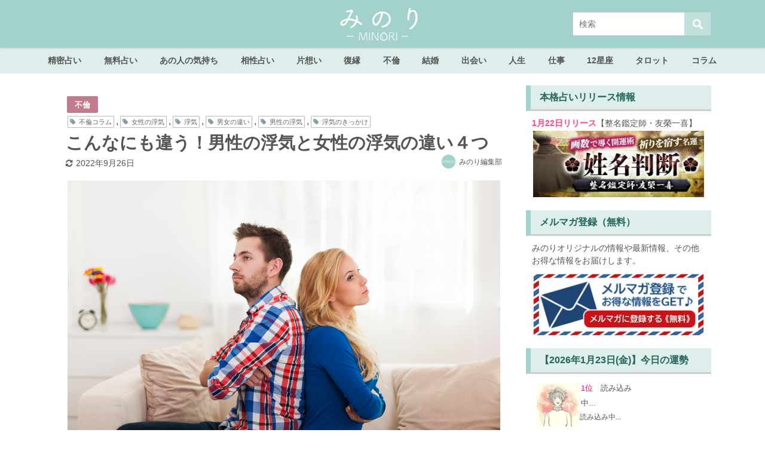

--- FILE ---
content_type: text/html; charset=UTF-8
request_url: https://rensa.jp.net/love0560
body_size: 79183
content:
<!DOCTYPE html>
<html lang="ja">
<head>
<meta charset="utf-8">
<meta http-equiv="X-UA-Compatible" content="IE=edge">
<meta name="viewport" content="width=device-width, initial-scale=1" />
<title>こんなにも違う！男性の浮気と女性の浮気の違い４つ | みのり | 当たる無料占い＆恋愛占い</title>
<meta name="description" content="男性と女性は恋愛においてさまざまな違いがあります。例えば「浮気」。男女によってスタイルは全く違うし、そもそもの考え方や浮気かどうかのラインも変わってきます。今回はそんな、男性と女性の浮気の違いについて">
<meta name="thumbnail" content="https://rensa.s3.ap-southeast-1.amazonaws.com/images/owned-media/2022/09/iStock-462266925-150x150.jpg" /><meta name="robots" content="archive, follow, index">
<!-- Diver OGP -->
<meta property="og:locale" content="ja_JP" />
<meta property="og:title" content="こんなにも違う！男性の浮気と女性の浮気の違い４つ" />
<meta property="og:description" content="男性と女性は恋愛においてさまざまな違いがあります。例えば「浮気」。男女によってスタイルは全く違うし、そもそもの考え方や浮気かどうかのラインも変わってきます。今回はそんな、男性と女性の浮気の違いについて" />
<meta property="og:type" content="article" />
<meta property="og:url" content="https://rensa.jp.net/love0560" />
<meta property="og:image" content="https://rensa.s3.ap-southeast-1.amazonaws.com/images/owned-media/2022/09/iStock-462266925.jpg" />
<meta property="og:site_name" content="みのり | 当たる無料占い＆恋愛占い" />
<meta name="twitter:site" content="minori" />
<meta name="twitter:card" content="summary_large_image" />
<meta name="twitter:title" content="こんなにも違う！男性の浮気と女性の浮気の違い４つ" />
<meta name="twitter:url" content="https://rensa.jp.net/love0560" />
<meta name="twitter:description" content="男性と女性は恋愛においてさまざまな違いがあります。例えば「浮気」。男女によってスタイルは全く違うし、そもそもの考え方や浮気かどうかのラインも変わってきます。今回はそんな、男性と女性の浮気の違いについて" />
<meta name="twitter:image" content="https://rensa.s3.ap-southeast-1.amazonaws.com/images/owned-media/2022/09/iStock-462266925.jpg" />
<!-- / Diver OGP -->

<link rel="canonical" href="https://rensa.jp.net/love0560">
<link rel="shortcut icon" href="https://rensa.jp.net/wp-content/uploads/2020/04/32_32.png">
<!--[if IE]>
		<link rel="shortcut icon" href="https://rensa.jp.net/wp-content/uploads/2020/04/16_16.png">
<![endif]-->
<link rel="apple-touch-icon" href="https://rensa.jp.net/wp-content/uploads/2020/04/144_144.png" />
<link rel='dns-prefetch' href='//cdnjs.cloudflare.com' />
<link rel='dns-prefetch' href='//s.w.org' />
<link rel='stylesheet'   href='https://rensa.jp.net/wp-content/plugins/content-views-query-and-display-post-page/public/assets/css/cv.css?ver=4.6.8'  media='all'>
<link rel='stylesheet'   href='https://rensa.jp.net/wp-content/plugins/instagram-feed/css/sbi-styles.min.css?ver=4.6.8'  media='all'>
<link rel='stylesheet'   href='https://rensa.jp.net/wp-includes/css/dist/block-library/style.min.css?ver=4.6.8'  media='all'>
<link rel='stylesheet'   href='https://rensa.jp.net/wp-content/plugins/avatar-manager/assets/css/avatar-manager.min.css?ver=4.6.8'  media='all'>
<link rel='stylesheet'   href='https://rensa.jp.net/wp-content/plugins/contact-form-7/includes/css/styles.css?ver=4.6.8'  media='all'>
<link rel='stylesheet'   href='https://rensa.jp.net/wp-content/plugins/contact-form-7-add-confirm/includes/css/styles.css?ver=4.6.8'  media='all'>
<link rel='stylesheet'   href='https://rensa.jp.net/wp-content/plugins/cool-tag-cloud/inc/cool-tag-cloud.css?ver=4.6.8'  media='all'>
<link rel='stylesheet'   href='https://rensa.jp.net/wp-content/plugins/wordpress-popular-posts/assets/css/wpp.css?ver=4.6.8'  media='all'>
<link rel='stylesheet'   href='https://rensa.jp.net/wp-content/themes/diver/style.min.css?ver=4.6.8'  media='all'>
<link rel='stylesheet'   href='https://rensa.jp.net/wp-content/themes/diver_child/style.css?ver=4.6.8'  media='all'>
<link rel='stylesheet'   href='https://rensa.jp.net/wp-content/themes/diver/lib/functions/editor/gutenberg/blocks.min.css?ver=4.6.8'  media='all'>
<link rel='stylesheet'   href='https://cdnjs.cloudflare.com/ajax/libs/Swiper/4.5.0/css/swiper.min.css'  media='all'>
<link rel='stylesheet'   href='https://rensa.jp.net/wp-content/plugins/favorites/assets/css/favorites.css?ver=4.6.8'  media='all'>
<script src='https://rensa.jp.net/wp-includes/js/jquery/jquery.js?ver=4.6.8'></script>
<script src='https://rensa.jp.net/wp-includes/js/jquery/jquery-migrate.min.js?ver=4.6.8'></script>
<script src='https://rensa.jp.net/wp-content/plugins/avatar-manager/assets/js/avatar-manager.min.js?ver=4.6.8'></script>
<script type='text/javascript'>
/* <![CDATA[ */
var wpp_params = {"sampling_active":"1","sampling_rate":"20","ajax_url":"https:\/\/rensa.jp.net\/wp-json\/wordpress-popular-posts\/v1\/popular-posts","ID":"37341","token":"f84abfb53a","debug":""};
/* ]]> */
</script>
<script src='https://rensa.jp.net/wp-content/plugins/wordpress-popular-posts/assets/js/wpp-5.0.0.min.js?ver=4.6.8'></script>
<script type='text/javascript'>
/* <![CDATA[ */
var favorites_data = {"ajaxurl":"https:\/\/rensa.jp.net\/wp-admin\/admin-ajax.php","nonce":"2c8f88b29e","favorite":"\u304a\u6c17\u306b\u5165\u308a\u306b\u8ffd\u52a0\u3059\u308b","favorited":"\u304a\u6c17\u306b\u5165\u308a\u306b\u8ffd\u52a0\u6e08\u307f","includecount":"","indicate_loading":"","loading_text":"Loading","loading_image":"","loading_image_active":"","loading_image_preload":"","cache_enabled":"1","button_options":{"button_type":"custom","custom_colors":true,"box_shadow":false,"include_count":false,"default":{"background_default":"#ffffff","border_default":"#a3d1cb","text_default":"#a3d1cb","icon_default":"#ffffff","count_default":false},"active":{"background_active":"#ffffff","border_active":"#a3d1cb","text_active":"#a3d1cb","icon_active":"#ffffff","count_active":false}},"authentication_modal_content":"<p>Please login to add favorites.<\/p><p><a href=\"#\" data-favorites-modal-close>Dismiss this notice<\/a><\/p>","authentication_redirect":"","dev_mode":"","logged_in":"","user_id":"0","authentication_redirect_url":"https:\/\/rensa.jp.net\/wp-login.php"};
/* ]]> */
</script>
<script src='https://rensa.jp.net/wp-content/plugins/favorites/assets/js/favorites.min.js?ver=4.6.8'></script>
<link rel='https://api.w.org/' href='https://rensa.jp.net/wp-json/' />
<link rel="alternate" type="application/json+oembed" href="https://rensa.jp.net/wp-json/oembed/1.0/embed?url=https%3A%2F%2Frensa.jp.net%2Flove0560" />
<link rel="alternate" type="text/xml+oembed" href="https://rensa.jp.net/wp-json/oembed/1.0/embed?url=https%3A%2F%2Frensa.jp.net%2Flove0560&#038;format=xml" />

<meta property="og:type" content="article">
<meta property="og:url" content="https://rensa.jp.net/love0560">
<meta property="og:image" content="https://rensa.s3.ap-southeast-1.amazonaws.com/images/owned-media/2022/09/iStock-462266925.jpg">
<meta property="og:site_name" content="みのり | 当たる無料占い＆恋愛占い">
<meta name="twitter:card" content="summary_large_image">
<meta name="twitter:site" content="@minori">
<meta property="og:locale" content="ja_JP">
<script type="application/ld+json">{
              "@context" : "http://schema.org",
              "@type" : "Article",
              "mainEntityOfPage":{ 
                    "@type":"WebPage", 
                    "@id":"https://rensa.jp.net/love0560" 
                  }, 
              "headline" : "こんなにも違う！男性の浮気と女性の浮気の違い４つ",
              "author" : {
                   "@type" : "Person",
                   "name" : "みのり編集部"
                   },
              "datePublished" : "2022-09-25T13:00:31+0900",
              "dateModified" : "2022-09-26T21:21:54+0900",
              "image" : {
                   "@type" : "ImageObject",
                   "url" : "1",
                   "width" : "1",
                   "height" : "1"
                   },
              "articleSection" : "不倫",
              "url" : "https://rensa.jp.net/love0560",
              "publisher" : {
                   "@type" : "Organization",
                   "name" : "みのり | 当たる無料占い＆恋愛占い",
              "logo" : {
                   "@type" : "ImageObject",
                   "url" : "https://rensa.s3.ap-southeast-1.amazonaws.com/images/owned-media/2020/11/minori_logo.png"}
              },
              "description" : "男性と女性は恋愛においてさまざまな違いがあります。例えば「浮気」。男女によってスタイルは全く違うし、そもそもの考え方や浮気かどうかのラインも変わってきます。今回はそんな、男性と女性の浮気の違いについて"
              }</script><style>body{background-image:url()}</style><style>#onlynav ul ul,#nav_fixed #nav ul ul,.header-logo #nav ul ul{visibility:hidden;opacity:0;transition:.2s ease-in-out;transform:translateY(-20px)}#onlynav ul li:hover>ul,#nav_fixed #nav ul li:hover>ul,.header-logo #nav ul li:hover>ul{visibility:visible;opacity:1;transform:translateY(0)}</style><style>body{background-color:#fff;color:#555}a{color:#335}a:hover{color:#000}.content{color:#555}.content a{color:#6f97bc}.content a:hover{color:#6495ed}.header-wrap,#header ul.sub-menu,#header ul.children,#scrollnav,.description_sp{background:#a3d1cb;color:#fff}.header-wrap a,#scrollnav a,div.logo_title{color:#fff}.header-wrap a:hover,div.logo_title:hover{color:#6495ed}.drawer-nav-btn span{background-color:#fff}.drawer-nav-btn:before,.drawer-nav-btn:after{border-color:#fff}#scrollnav ul li a{background:rgba(255,255,255,.8);color:#555}.header_small_menu{background:#5d8ac1;color:#fff}.header_small_menu a{color:#fff}.header_small_menu a:hover{color:#6495ed}#nav_fixed.fixed,#nav_fixed #nav ul ul{background:#82e2ed;color:#333}#nav_fixed.fixed a,#nav_fixed .logo_title{color:#335}#nav_fixed.fixed a:hover{color:#6495ed}#nav_fixed .drawer-nav-btn:before,#nav_fixed .drawer-nav-btn:after{border-color:#335}#nav_fixed .drawer-nav-btn span{background-color:#335}#onlynav{background:#deeeec;color:#555}#onlynav ul li a{color:#555}#onlynav ul ul.sub-menu{background:#deeeec}#onlynav div>ul>li>a:before{border-color:#555}#onlynav ul>li:hover>a:hover,#onlynav ul>li:hover>a,#onlynav ul>li:hover li:hover>a,#onlynav ul li:hover ul li ul li:hover>a{background:rgba(255,255,255,.69);color:#555}#onlynav ul li ul li ul:before{border-left-color:#555}#onlynav ul li:last-child ul li ul:before{border-right-color:#555}#bigfooter{background:rgba(163,209,203,.64);color:#555}#bigfooter a{color:#335}#bigfooter a:hover{color:#6495ED}#footer{background:#a3d1cb;color:#999}#footer a{color:#335}#footer a:hover{color:#6495ED}#sidebar .widget{background:#fff;color:#555}#sidebar .widget a:hover{color:#6495ed}.post-box-contents,#main-wrap #pickup_posts_container img,.hentry,#single-main .post-sub,.navigation,.single_thumbnail,.in_loop,#breadcrumb,.pickup-cat-list,.maintop-widget,.mainbottom-widget,#share_plz,.sticky-post-box,.catpage_content_wrap,.cat-post-main{background:#fff}.post-box{border-color:#eee}.drawer_content_title,.searchbox_content_title{background:#eee;color:#555}.drawer-nav,#header_search{background:#fff}.drawer-nav,.drawer-nav a,#header_search,#header_search a{color:#000}#footer_sticky_menu{background:rgba(255,255,255,.8)}.footermenu_col{background:rgba(255,255,255,.8);color:#555}a.page-numbers{background:#afafaf;color:#fff}.pagination .current{background:#ffdbe4;color:#fff}</style><style>.grid_post_thumbnail{height:170px}.post_thumbnail{height:180px}@media screen and (min-width:1201px){#main-wrap,.header-wrap .header-logo,.header_small_content,.bigfooter_wrap,.footer_content,.container_top_widget,.container_bottom_widget{width:1100px}}@media screen and (max-width:1200px){#main-wrap,.header-wrap .header-logo,.header_small_content,.bigfooter_wrap,.footer_content,.container_top_widget,.container_bottom_widget{width:769px}}@media screen and (max-width:768px){#main-wrap,.header-wrap .header-logo,.header_small_content,.bigfooter_wrap,.footer_content,.container_top_widget,.container_bottom_widget{width:100%}}@media screen and (min-width:960px){#sidebar{width:310px}}@media screen and (max-width:767px){.grid_post_thumbnail{height:160px}.post_thumbnail{height:130px}}@media screen and (max-width:599px){.grid_post_thumbnail{height:100px}.post_thumbnail{height:70px}}</style><style>@media screen and (min-width:1201px){#main-wrap{width:1100px}}@media screen and (max-width:1200px){#main-wrap{width:769px}}</style>      <meta name="onesignal" content="wordpress-plugin"/>
            <script>

      window.OneSignal = window.OneSignal || [];

      OneSignal.push( function() {
        OneSignal.SERVICE_WORKER_UPDATER_PATH = "OneSignalSDKUpdaterWorker.js.php";
        OneSignal.SERVICE_WORKER_PATH = "OneSignalSDKWorker.js.php";
        OneSignal.SERVICE_WORKER_PARAM = { scope: '/' };

        OneSignal.setDefaultNotificationUrl("https://rensa.jp.net");
        var oneSignal_options = {};
        window._oneSignalInitOptions = oneSignal_options;

        oneSignal_options['wordpress'] = true;
oneSignal_options['appId'] = '39b0b413-d70b-47e2-9c22-8e7ce6091e8b';
oneSignal_options['welcomeNotification'] = { };
oneSignal_options['welcomeNotification']['title'] = "ご購読ありがとうございます！";
oneSignal_options['welcomeNotification']['message'] = "タメになる記事をお届けいたします！";
oneSignal_options['path'] = "https://rensa.jp.net/wp-content/plugins/onesignal-free-web-push-notifications/sdk_files/";
oneSignal_options['safari_web_id'] = "web.onesignal.auto.08e72fe8-7d9e-49e9-8aad-204d649fdf9c";
oneSignal_options['promptOptions'] = { };
oneSignal_options['promptOptions']['actionMessage'] = 'みのりの最新占い＆おすすめ記事を手軽にチェックできます。';
oneSignal_options['promptOptions']['acceptButtonText'] = '購読する';
oneSignal_options['promptOptions']['cancelButtonText'] = '必要ない';
oneSignal_options['notifyButton'] = { };
oneSignal_options['notifyButton']['enable'] = true;
oneSignal_options['notifyButton']['position'] = 'bottom-left';
oneSignal_options['notifyButton']['theme'] = 'default';
oneSignal_options['notifyButton']['size'] = 'small';
oneSignal_options['notifyButton']['showCredit'] = false;
oneSignal_options['notifyButton']['text'] = {};
oneSignal_options['notifyButton']['text']['tip.state.unsubscribed'] = '通知を購読する';
oneSignal_options['notifyButton']['text']['tip.state.subscribed'] = '通知を購読しています';
oneSignal_options['notifyButton']['text']['tip.state.blocked'] = '通知をブロックしています。';
oneSignal_options['notifyButton']['text']['message.action.subscribed'] = 'ご購読ありがとうございます！';
oneSignal_options['notifyButton']['text']['message.action.resubscribed'] = '再購読ありがとうございます！あなたの毎日のためになる記事をお届けします。';
oneSignal_options['notifyButton']['text']['message.action.unsubscribed'] = '購読を解除しました。今後ともMINORIをよろしくお願いします';
oneSignal_options['notifyButton']['text']['dialog.main.title'] = 'サイト通知を管理する';
oneSignal_options['notifyButton']['text']['dialog.main.button.subscribe'] = '購読する';
oneSignal_options['notifyButton']['text']['dialog.main.button.unsubscribe'] = '購読を解除する';
oneSignal_options['notifyButton']['text']['dialog.blocked.title'] = '通知のブロックを解除';
oneSignal_options['notifyButton']['text']['dialog.blocked.message'] = '通知のブロックを解除するには次の手順で行います。';
oneSignal_options['notifyButton']['colors'] = {};
oneSignal_options['notifyButton']['colors']['circle.background'] = '#a3d1cb';
oneSignal_options['notifyButton']['colors']['badge.background'] = '#a3d1cb';
oneSignal_options['notifyButton']['colors']['badge.bordercolor'] = '#a3d1cb';
oneSignal_options['notifyButton']['colors']['pulse.color'] = '#a3d1cb';
oneSignal_options['notifyButton']['colors']['dialog.button.background'] = '#a3d1cb';
oneSignal_options['notifyButton']['colors']['dialog.button.background.hovering'] = '#a3d1cb';
oneSignal_options['notifyButton']['colors']['dialog.button.background.active'] = '#a3d1cb';
                OneSignal.init(window._oneSignalInitOptions);
                OneSignal.showSlidedownPrompt();      });

      function documentInitOneSignal() {
        var oneSignal_elements = document.getElementsByClassName("OneSignal-prompt");

        var oneSignalLinkClickHandler = function(event) { OneSignal.push(['registerForPushNotifications']); event.preventDefault(); };        for(var i = 0; i < oneSignal_elements.length; i++)
          oneSignal_elements[i].addEventListener('click', oneSignalLinkClickHandler, false);
      }

      if (document.readyState === 'complete') {
           documentInitOneSignal();
      }
      else {
           window.addEventListener("load", function(event){
               documentInitOneSignal();
          });
      }
    </script>
<link rel="icon" href="https://rensa.s3.ap-southeast-1.amazonaws.com/images/owned-media/2020/06/cropped-cropped-icon-4-32x32.png" sizes="32x32" />
<link rel="icon" href="https://rensa.s3.ap-southeast-1.amazonaws.com/images/owned-media/2020/06/cropped-cropped-icon-4-192x192.png" sizes="192x192" />
<link rel="apple-touch-icon-precomposed" href="https://rensa.s3.ap-southeast-1.amazonaws.com/images/owned-media/2020/06/cropped-cropped-icon-4-180x180.png" />
<meta name="msapplication-TileImage" content="https://rensa.s3.ap-southeast-1.amazonaws.com/images/owned-media/2020/06/cropped-cropped-icon-4-270x270.png" />
		<style type="text/css" id="wp-custom-css">
			.content p {
    padding: 0 1em 1em !important;
}
/* エンジェルナンバープラグイン用 * ここから*/

.stroke_table {
    width: 100%;
    border: none;
}

.stroke_table td {
    font-weight: bold;
    text-align: center;
    padding: 0;
    border: none;
}

.stroke_table tr td a:hover {
    background: #d9ecea;
    color: #32635d;
}

.stroke_table a {
    display: block;
    padding: 5px 0px;
    color: #ffffff;
    text-shadow: 0 0 1px #84dfd3;
    font-weight: bold;
    text-decoration: none;
    margin: 2px;
    border-radius: 5px;
    background: #4b9790;
}

.stroke_table td.empty-cell {
    border: none;
    background: none;
}

.stroke_table td,
.stroke_table th {
    width: 20%;
    /* セルの幅を固定 */
}

/* エンジェルナンバープラグイン用 * ここまで/

/* 記事のタグに「占術」が含まれた場合のみ */
.fortune-form-divination {
    border: none;
    padding: 5%;
    margin-bottom: 0%;
}

/* 2024下半期ランキングここから */
/* 2024second-halfランキングここから */

.yearly-fortune-2024second-half-link-button {
    text-decoration: none;
    background: #e56c59;
    color: white !important;
    padding: 1% 12%;
    border-radius: 13px;
    font-weight: bold;
    font-size: 140%;
    margin: 0 2%;
}

.yearly-fortune-2024second-half-form-submit-button {
    width: 100%;
    height: 22vw;
    text-align: center;
    position: relative;
    margin: 4% 0;
}

.yearly-fortune-2024second-half-form-submit-button img {
    position: absolute;
    top: 33%;
    left: 27%;
    width: 45%;
}

@media(min-width: 960px) {
    .yearly-fortune-2024second-half-form-submit-button {
        width: 100%;
        height: 9vw;
        text-align: center;
        position: relative;
    }

    .yearly-fortune-2024second-half-form-submit-button img {
        position: absolute;
        top: 7%;
        left: 27%;
        width: 45%;
    }
}


.yearly-fortune-2024second-half-wrap {
    display: flex;
    flex-direction: column;
    align-items: center;
    color: #555555 !important;
    margin-bottom: -5px;
}

.yearly-fortune-2024second-half-form-back {
    background-image: url('https://web-img.rensa.jp.net/images/minori/owned-media/yearly-fortune/2024second-half/text_back.png');
    background-size: 100% auto;
    background-repeat: repeat-y;
    display: flex;
    flex-direction: column;
    align-items: center;
}

.yearly-fortune-2024second-half-result-back {
    background-image: url('https://web-img.rensa.jp.net/images/minori/owned-media/yearly-fortune/2024second-half/text_back.png');
    background-size: 100% auto;
    background-repeat: repeat-y;
}

.yearly-fortune-2024second-half-result-ranking {
    display: flex;
    flex-direction: column;
    align-items: center;
    flex-wrap: nowrap;
}

.yearly-fortune-2024second-half-result-ranking p {
    white-space: nowrap;
    margin: 0;
    padding: 0 !important;
    color: #130706;
}

@media screen and (max-width: 959px) {
    .yearly-fortune-2024second-half-result-ranking-profile {
        font-size: 4vw !important;
    }

    .yearly-fortune-2024second-half-result-ranking-text1 {
        font-size: 2vw !important;
    }
}

@media screen and (min-width: 960px) {
    .yearly-fortune-2024second-half-result-ranking-profile {
        font-size: 1.7vw !important;
    }

    .yearly-fortune-2024second-half-result-ranking-text1 {
        font-size: 2vw !important;
    }
}

@media screen and (max-width: 960px) {
    .yearly-fortune-2024second-half-form-profile-image {
        width: 90%;
    }
}

.yearly-fortune-2024second-half-result-ranking-text2 {
    font-size: 300% !important;
    color: #ff2487 !important;
    font-weight: bold;
    display: flex;
    flex-direction: row;
    align-items: center;
    flex-wrap: nowrap;
    justify-content: center;

}

.yearly-fortune-2024second-half-result-ranking-text2::before {
    color: #d4a141;
    font-size: 80%;
    content: "★";
    margin-right: 20%;
}

.yearly-fortune-2024second-half-result-ranking-text2::after {
    color: #d4a141;
    font-size: 80%;
    content: "★";
    margin-left: 20%;
}

.yearly-fortune-result-2023second-href {
    text-decoration: none;
    background: #E56164;
    color: white !important;
    padding: 1% 12%;
    border-radius: 13px;
    font-weight: bold;
    font-size: 140%;
    margin: 0 2%;
}

.yearly-fortune-result-2024second-half {
    background-image: url(https://web-img.rensa.jp.net/images/minori/owned-media/yearly-fortune/2024second-half/frame_result_middle.jpg);
    background-size: 100% auto;
    background-repeat: repeat-y;
    display: flex;
    flex-direction: column;
    flex-wrap: nowrap;
    align-items: center;
}

.yearly-fortune-result-2024second-half-body {
    padding: 5% !important;
}

.yearly-fortune-result-2024second-half-title {
    font-size: 200% !important;
    border-bottom: solid 1px #f2e6ca;
    margin-bottom: 2px;
    position: relative;
    padding: 0 0 0 0 !important;
    width: 80%;
    text-align: center;
    color: #784b3f;
    text-shadow: 0px 0px 1px #ffdac7, 0px 0px 1px #ffdac7, 0px 0px 1px #ffdac7, 0px 0px 1px #ffdac7, 0px 0px 1px #ffdac7;
}

.yearly-fortune-2024second-half-result-ranking-caption {
    background-image:
        url('https://web-img.rensa.jp.net/images/minori/owned-media/yearly-fortune/2024second-half/frame_middle.jpg');
    background-size: 100% auto;
    background-repeat: repeat-y;
    width: 85%;
    display: flex;
    flex-direction: column;
    flex-wrap: nowrap;
    align-items: center;
}

.yearly-fortune-result-2024second-half-title::after {
    content: '';
    width: 100%;
    height: 1px;
    border-bottom: solid 1px #f2e6ca;
    position: absolute;
    left: 0px;
    bottom: -3px;
}

/* 2024second-halfランキングここまで */
/* 2024下半期ランキングここまで */

/* 2024ランキングここから */
.yearly-fortune-2024-link-button {
    text-decoration: none;
    background: #7bd3b7;
    color: white !important;
    padding: 1% 12%;
    border-radius: 13px;
    font-weight: bold;
    font-size: 140%;
    margin: 0 2%;
}

.yearly-fortune-2024-form-submit-button {
    width: 100%;
    height: 22vw;
    text-align: center;
    position: relative;
    margin: 4% 0;
}

.yearly-fortune-2024-form-submit-button img {
    position: absolute;
    top: 33%;
    left: 27%;
    width: 45%;
}

@media(min-width: 960px) {
    .yearly-fortune-2024-form-submit-button {
        width: 100%;
        height: 9vw;
        text-align: center;
        position: relative;
    }

    .yearly-fortune-2024-form-submit-button img {
        position: absolute;
        top: 7%;
        left: 27%;
        width: 45%;
    }
}


.yearly-fortune-2024-wrap {
    display: flex;
    flex-direction: column;
    align-items: center;
    color: #555555 !important;
    margin-bottom: -5px;
}

.yearly-fortune-2024-form-back {
    background-image: url('https://web-img.rensa.jp.net/images/minori/owned-media/yearly-fortune/2024/text_back.png');
    background-size: 100% auto;
    background-repeat: repeat-y;
    display: flex;
    flex-direction: column;
    align-items: center;
}

.yearly-fortune-2024-result-back {
    background-image: url('https://web-img.rensa.jp.net/images/minori/owned-media/yearly-fortune/2024/text_back.png');
    background-size: 100% auto;
    background-repeat: repeat-y;
}

.yearly-fortune-2024-result-ranking {
    display: flex;
    flex-direction: column;
    align-items: center;
    flex-wrap: nowrap;
}

.yearly-fortune-2024-result-ranking p {
    white-space: nowrap;
    margin: 0;
    padding: 0 !important;
    color: #130706;
}

@media screen and (max-width: 959px) {
    .yearly-fortune-2024-result-ranking-profile {
        font-size: 4vw !important;
    }

    .yearly-fortune-2024-result-ranking-text1 {
        font-size: 2vw !important;
    }
}

@media screen and (min-width: 960px) {
    .yearly-fortune-2024-result-ranking-profile {
        font-size: 1.7vw !important;
    }

    .yearly-fortune-2024-result-ranking-text1 {
        font-size: 2vw !important;
    }
}

@media screen and (max-width: 960px) {
    .yearly-fortune-2024-form-profile-image {
        width: 90%;
    }
}

.yearly-fortune-2024-result-ranking-text2 {
    font-size: 300% !important;
    color: #ff2487 !important;
    font-weight: bold;
    display: flex;
    flex-direction: row;
    align-items: center;
    flex-wrap: nowrap;
    justify-content: center;

}

.yearly-fortune-2024-result-ranking-text2::before {
    color: #d4a141;
    font-size: 80%;
    content: "★";
    margin-right: 20%;
}

.yearly-fortune-2024-result-ranking-text2::after {
    color: #d4a141;
    font-size: 80%;
    content: "★";
    margin-left: 20%;
}

.yearly-fortune-result-2023second-href {
    text-decoration: none;
    background: #E56164;
    color: white !important;
    padding: 1% 12%;
    border-radius: 13px;
    font-weight: bold;
    font-size: 140%;
    margin: 0 2%;
}

.yearly-fortune-result-2024 {
    background-image: url(https://web-img.rensa.jp.net/images/minori/owned-media/yearly-fortune/2024/frame_result_middle.jpg);
    background-size: 100% auto;
    background-repeat: repeat-y;
    display: flex;
    flex-direction: column;
    flex-wrap: nowrap;
    align-items: center;
}

.yearly-fortune-result-2024-body {
    padding: 5% !important;
}

.yearly-fortune-result-2024-title {
    font-size: 200% !important;
    border-bottom: solid 1px #f2e6ca;
    margin-bottom: 2px;
    position: relative;
    padding: 0 0 0 0 !important;
    width: 80%;
    text-align: center;
    color: #784b3f;
    text-shadow: 0px 0px 1px #ffdac7, 0px 0px 1px #ffdac7, 0px 0px 1px #ffdac7, 0px 0px 1px #ffdac7, 0px 0px 1px #ffdac7;
}

.yearly-fortune-2024-result-ranking-caption {
    background-image:
        url('https://web-img.rensa.jp.net/images/minori/owned-media/yearly-fortune/2024/frame_middle.jpg');
    background-size: 100% auto;
    background-repeat: repeat-y;
    width: 85%;
    display: flex;
    flex-direction: column;
    flex-wrap: nowrap;
    align-items: center;
}

.yearly-fortune-result-2024-title::after {
    content: '';
    width: 100%;
    height: 1px;
    border-bottom: solid 1px #f2e6ca;
    position: absolute;
    left: 0px;
    bottom: -3px;
}

/* 2024ランキングここまで */

/* マヤ暦KINここから */
.maya-kin-result-body img {
    max-width: 280px;
}

.maya-kin-numbers {
    display: flex;
    flex-direction: column;
    overflow: hidden;
}

.maya-kin-number-1 {
    position: relative;
    width: 100%;
    overflow: hidden;
}

.maya-kin-number-1 p {
    color: #f70866;
    font-size: min(3.3vw, 20px) !important;
    font-weight: bold !important;
    text-align: center;
}

.maya-kin-number-1 :nth-child(1) {
    position: relative;
    width: 100%;
}

.maya-kin-number-1 :nth-child(2) {
    position: absolute;
    width: 40%;
    top: 4%;
    left: -1%;
}

.maya-kin-number-1 :nth-child(3) {
    position: absolute;
    width: 40%;
    bottom: 28%;
    left: -6%;
}

.maya-kin-number-1 :nth-child(4) {
    position: absolute;
    bottom: 27%;
    left: 4%;
    width: 20%;
}

.maya-kin-number-1 :nth-child(5) {
    position: absolute;
    width: 40%;
    bottom: -5%;
    left: 1%;
}

.maya-kin-number-1 :nth-child(6) {
    position: absolute;
    width: 55%;
    top: 24%;
    left: 23%;
}

.maya-kin-number-1 :nth-child(7) {
    position: absolute;
    width: 20%;
    left: 40%;
    bottom: 27%;
}

.maya-kin-number-1 :nth-child(8) {
    position: absolute;
    width: 40%;
    top: 4%;
    left: 62%;
}

.maya-kin-number-1 :nth-child(9) {
    position: absolute;
    width: 40%;
    bottom: 28%;
    left: 66%;
}

.maya-kin-number-1 :nth-child(10) {
    position: absolute;
    width: 20%;
    bottom: 27%;
    left: 76%;
}

.maya-kin-number-1 :nth-child(11) {
    position: absolute;
    width: 40%;
    bottom: -5%;
    left: 61%;
}

.maya-kin-number-2 {
    position: relative;
    width: 100%;
    overflow: hidden;
}

.maya-kin-number-2 p {
    color: #f70866;
    font-size: min(3.3vw, 20px) !important;
    font-weight: bold !important;
    text-align: center;
}

.maya-kin-number-2 :nth-child(1) {
    position: relative;
    width: 100%;
    margin-bottom: 2%;
}

.maya-kin-number-2 :nth-child(2) {
    position: absolute;
    width: 40%;
    bottom: 1%;
    left: -3%;
}

.maya-kin-number-2 :nth-child(3) {
    position: absolute;
    width: 60%;
    bottom: -4%;
    left: 20%;
}

.maya-kin-number-2 :nth-child(4) {
    position: absolute;
    width: 40%;
    bottom: 0%;
    left: 62%;
}

.maya-kin-number-2 :nth-child(5) {
    position: absolute;
    width: 100%;
    bottom: 0%;
    left: 0%;
}

/* マヤ暦KINここまで */
/* 紫微斗数 ここから */

.shibito-result-motif {
    display: flex;
    justify-content: center;
    flex-direction: column;
    align-items: center;
    background-color: #84634c;
    padding: 0 2% 3% 2%;
}

.shibito-result-images {
    position: relative;
}

.shibito-result-image {
    position: absolute;
    top: 0;
    left: 0;
    margin: 0 !important;
}

.shikasei01 {
    position: absolute;
    bottom: 0;
    left: 0;
    margin: 0 !important;
    width: 25%;
}

.shikasei02 {
    position: absolute;
    bottom: 0;
    left: 25%;
    margin: 0 !important;
    width: 25%;
}

.shikasei03 {
    position: absolute;
    bottom: 0;
    left: 50%;
    margin: 0 !important;
    width: 25%;
}

.shikasei04 {
    position: absolute;
    bottom: 0;
    left: 75%;
    margin: 0 !important;
    width: 25%;
}

.shikasei05 {
    position: absolute;
    bottom: 25%;
    left: 75%;
    margin: 0 !important;
    width: 25%;
}

.shikasei06 {
    position: absolute;
    bottom: 50%;
    left: 75%;
    margin: 0 !important;
    width: 25%;
}

.shikasei07 {
    position: absolute;
    top: 0%;
    left: 75%;
    margin: 0 !important;
    width: 25%;
}

.shikasei08 {
    position: absolute;
    top: 0%;
    left: 50%;
    margin: 0 !important;
    width: 25%;
}

.shikasei09 {
    position: absolute;
    top: 0%;
    left: 25%;
    margin: 0 !important;
    width: 25%;
}

.shikasei10 {
    position: absolute;
    top: 0%;
    left: 0%;
    margin: 0 !important;
    width: 25%;
}

.shikasei11 {
    position: absolute;
    bottom: 50%;
    left: 0%;
    margin: 0 !important;
    width: 25%;
}

.shikasei12 {
    position: absolute;
    bottom: 25%;
    left: 0;
    margin: 0 !important;
    width: 25%;
}

.shibito-frames1 {
    position: absolute;
    bottom: 0;
    left: 0;
    margin: 0 !important;
    width: 25%;
    height: 25%;
    box-shadow: 0 0 15px red, 0 0 15px red;
}

.shibito-frames2 {
    position: absolute;
    top: 0%;
    left: 75%;
    margin: 0 !important;
    width: 25%;
    height: 25%;
    box-shadow: 0 0 15px red, 0 0 15px red;
}

.shibito-frames3 {
    position: absolute;
    top: 0%;
    left: 25%;
    margin: 0 !important;
    width: 25%;
    height: 25%;
    box-shadow: 0 0 15px red, 0 0 15px red;
}

.shibito-frames4 {
    position: absolute;
    bottom: 50%;
    left: 0%;
    margin: 0 !important;
    width: 25%;
    height: 25%;
    box-shadow: 0 0 15px red, 0 0 15px red;
}

.shibito-result-params {
    position: absolute;
    top: 25%;
    left: 25%;
    text-align: center;
    color: #3c2721;
    width: 50%;
    height: 50%;
    display: flex;
    flex-direction: column;
    align-items: center;
    align-content: center;
    justify-content: center;
}

.shibito-result-params p {
    font-family: ヒラギノ明朝 ProN W6, HiraMinProN-W6, HG明朝E, ＭＳ Ｐ明朝, MS PMincho, MS 明朝, serif !important;
    font-weight: bold !important;
    padding: 0 !important;
    font-size: 180% !important;
}

@media screen and (max-width: 450px) {
    .shibito-result-params p {
        font-size: 1.1rem !important;
    }
}

@media screen and (max-width: 1200px) {
    .shibito-result-params p {
        font-size: 140% !important;
    }
}

/* 紫微斗数 ここまで */

/* カテゴリータロット内バナー ここから */

.fortune-tarot-banner-href {}

.fortune-tarot-banner {
    text-align: center;
    margin-bottom: 4%;
}

.fortune-tarot-img {
    width: 100%;
}


/* カテゴリータロット内バナー ここまで */



/* 記事内バナー用css ここから */
.betweenBanner {
    display: flex;
    flex-direction: column;
    margin-top: 5%;
}

.betweenBanner img {
    width: 100%;
}

.insertBanner {
    display: flex;
    flex-direction: column;
    align-items: center;
}

/* 記事内バナー用css ここまで */
/* 宿曜ここから */
.xiuyaojing-fortune-form {
    display: flex;
    flex-direction: row;
    flex-wrap: wrap;
    justify-content: center;
}

.xiuyaojing-fortune-form1 {
    max-width: 300px;
    background-color: #d0ece2b0;
    padding: 4%;
    margin: 3%;
    display: flex;
    flex-direction: column;
    justify-content: flex-start;
    border: solid 3px #92c4bc;
    border-radius: 9px;
}

.xiuyaojing-fortune-form1-text {
    display: flex;
    flex-direction: column;
    align-items: center;
}

.xiuyaojing-fortune-form1-text-title {
    font-size: 125% !important;
    font-weight: bold;
    margin: 0 0 3% 0;
    color: #345f58;
}

.xiuyaojing-fortune-form1-text-caption {
    margin: 0 0 5% 0;
    color: #757575;
    font-size: 90% !important;
}

.xiuyaojing-fortune-form2 {
    max-width: 300px;
    background-color: #d0ece2b0;
    padding: 4%;
    margin: 3%;
    display: flex;
    flex-direction: column;
    justify-content: flex-start;
    border: solid 3px #92c4bc;
    border-radius: 9px;
}

.xiuyaojing-fortune-form2-text {
    display: flex;
    flex-direction: column;
    align-items: center;
}

.xiuyaojing-fortune-form2-text-title {
    font-size: 125% !important;
    font-weight: bold;
    margin: 0 0 3% 0;
    color: #345f58;
}

.xiuyaojing-fortune-form2-text-caption {
    margin: 0 0 5% 0;
    color: #757575;
    font-size: 90% !important;
}

.xiuyaojing-fortune-birthday {
    display: flex;
    flex-direction: row;
    justify-content: space-around;
    align-items: center;
}

.xiuyaojing-fortune-birthday-text {
    color: #345f58;
    font-weight: bold;
    margin: 5% 0 2% 0;
}

.xiuyaojing-fortune-form-submit-button {
    text-align: center;
    margin: 20px;
}

.xiuyaojing-fortune-form-submit-button input {
    border-radius: 4px;
    background-color: #346058;
    color: white;
    padding: 5% 20%;
    border: unset;
    cursor: pointer;
}

/* 宿曜ここまで */


/* タグに「占術」が含まれている場合 */
.sanmeigaku-form-divination {
    padding: 20px;
    border: none;
    margin-bottom: -50px;
}

/* 算命学ここまで */

/* 四柱推命  ここから*/
/* 　以下 four pillars plugin用 */
.four-pillars-form {
    background: rgba(255, 255, 255, 0);
    border: solid 3px #a3d1cbb5;
    padding: 20px;
}

.four-pillars-result-body {
    font-weight: normal;
}

.four-pillars-result-image-have-birth-time {
    position: relative
}

.four-pillars-result-image-have-birth-time img {
    margin: 0;
}

.four-pillars-result-image-have-birth-time :nth-child(1) {
    width: 100%;
}

.four-pillars-result-image-have-birth-time :nth-child(2) {
    position: absolute;
    top: 8.5%;
    left: 77%;
    font-size: 18px;
    font-family: "ヒラギノ明朝 ProN W6", "HiraMinProN-W6", "HG明朝E", "ＭＳ Ｐ明朝", "MS PMincho", "MS 明朝", serif;
    color: white;
    white-space: nowrap;
}

.four-pillars-result-image-have-birth-time :nth-child(3) {
    position: absolute;
    top: 8.5%;
    left: 62%;
    font-size: 18px;
    font-family: "ヒラギノ明朝 ProN W6", "HiraMinProN-W6", "HG明朝E", "ＭＳ Ｐ明朝", "MS PMincho", "MS 明朝", serif;
    color: white;
    white-space: nowrap;
}

.four-pillars-result-image-have-birth-time :nth-child(4) {
    position: absolute;
    top: 8.5%;
    left: 45%;
    font-size: 18px;
    font-family: "ヒラギノ明朝 ProN W6", "HiraMinProN-W6", "HG明朝E", "ＭＳ Ｐ明朝", "MS PMincho", "MS 明朝", serif;
    color: white;
    white-space: nowrap;
}

.four-pillars-result-image-have-birth-time :nth-child(5) {
    position: absolute;
    top: 8.5%;
    left: 29%;
    font-size: 18px;
    font-family: "ヒラギノ明朝 ProN W6", "HiraMinProN-W6", "HG明朝E", "ＭＳ Ｐ明朝", "MS PMincho", "MS 明朝", serif;
    color: white;
    white-space: nowrap;
}

@media screen and (max-width: 1200px) {
    .four-pillars-result-image-have-birth-time :nth-child(2) {
        position: absolute;
        top: 7.5%;
        left: 75%;
        font-size: 13px;
        font-family: "ヒラギノ明朝 ProN W6", "HiraMinProN-W6", "HG明朝E", "ＭＳ Ｐ明朝", "MS PMincho", "MS 明朝", serif;
        color: white;
        white-space: nowrap;
    }

    .four-pillars-result-image-have-birth-time :nth-child(3) {
        position: absolute;
        top: 7.5%;
        left: 62%;
        font-size: 13px;
        font-family: "ヒラギノ明朝 ProN W6", "HiraMinProN-W6", "HG明朝E", "ＭＳ Ｐ明朝", "MS PMincho", "MS 明朝", serif;
        color: white;
        white-space: nowrap;
    }

    .four-pillars-result-image-have-birth-time :nth-child(4) {
        position: absolute;
        top: 7.5%;
        left: 45%;
        font-size: 13px;
        font-family: "ヒラギノ明朝 ProN W6", "HiraMinProN-W6", "HG明朝E", "ＭＳ Ｐ明朝", "MS PMincho", "MS 明朝", serif;
        color: white;
        white-space: nowrap;
    }

    .four-pillars-result-image-have-birth-time :nth-child(5) {
        position: absolute;
        top: 7.5%;
        left: 29%;
        font-size: 13px;
        font-family: "ヒラギノ明朝 ProN W6", "HiraMinProN-W6", "HG明朝E", "ＭＳ Ｐ明朝", "MS PMincho", "MS 明朝", serif;
        color: white;
        white-space: nowrap;
    }
}

@media screen and (max-width: 959px) {
    .four-pillars-result-image-have-birth-time :nth-child(2) {
        position: absolute;
        top: 7.5%;
        left: 75%;
        font-size: 2.5vw;
        font-family: "ヒラギノ明朝 ProN W6", "HiraMinProN-W6", "HG明朝E", "ＭＳ Ｐ明朝", "MS PMincho", "MS 明朝", serif;
        color: white;
        white-space: nowrap;
    }

    .four-pillars-result-image-have-birth-time :nth-child(3) {
        position: absolute;
        top: 7.5%;
        left: 62%;
        font-size: 2.5vw;
        font-family: "ヒラギノ明朝 ProN W6", "HiraMinProN-W6", "HG明朝E", "ＭＳ Ｐ明朝", "MS PMincho", "MS 明朝", serif;
        color: white;
        white-space: nowrap;
    }

    .four-pillars-result-image-have-birth-time :nth-child(4) {
        position: absolute;
        top: 7.5%;
        left: 45%;
        font-size: 2.5vw;
        font-family: "ヒラギノ明朝 ProN W6", "HiraMinProN-W6", "HG明朝E", "ＭＳ Ｐ明朝", "MS PMincho", "MS 明朝", serif;
        color: white;
        white-space: nowrap;
    }

    .four-pillars-result-image-have-birth-time :nth-child(5) {
        position: absolute;
        top: 7.5%;
        left: 29%;
        font-size: 2.5vw;
        font-family: "ヒラギノ明朝 ProN W6", "HiraMinProN-W6", "HG明朝E", "ＭＳ Ｐ明朝", "MS PMincho", "MS 明朝", serif;
        color: white;
        white-space: nowrap;
    }
}

@media screen and (max-width: 450px) {
    .four-pillars-result-image-have-birth-time :nth-child(2) {
        position: absolute;
        top: 7.5%;
        left: 74%;
        font-size: 11px;
        font-family: "ヒラギノ明朝 ProN W6", "HiraMinProN-W6", "HG明朝E", "ＭＳ Ｐ明朝", "MS PMincho", "MS 明朝", serif;
        color: white;
        white-space: nowrap;
    }

    .four-pillars-result-image-have-birth-time :nth-child(3) {
        position: absolute;
        top: 7.5%;
        left: 62%;
        font-size: 11px;
        font-family: "ヒラギノ明朝 ProN W6", "HiraMinProN-W6", "HG明朝E", "ＭＳ Ｐ明朝", "MS PMincho", "MS 明朝", serif;
        color: white;
        white-space: nowrap;
    }

    .four-pillars-result-image-have-birth-time :nth-child(4) {
        position: absolute;
        top: 7.5%;
        left: 45%;
        font-size: 11px;
        font-family: "ヒラギノ明朝 ProN W6", "HiraMinProN-W6", "HG明朝E", "ＭＳ Ｐ明朝", "MS PMincho", "MS 明朝", serif;
        color: white;
        white-space: nowrap;
    }

    .four-pillars-result-image-have-birth-time :nth-child(5) {
        position: absolute;
        top: 7.5%;
        left: 29%;
        font-size: 11px;
        font-family: "ヒラギノ明朝 ProN W6", "HiraMinProN-W6", "HG明朝E", "ＭＳ Ｐ明朝", "MS PMincho", "MS 明朝", serif;
        color: white;
        white-space: nowrap;
    }
}

.four-pillars-result-image-have-birth-time :nth-child(6) {
    position: absolute;
    width: 4%;
    top: 17%;
    left: 83.5%;
}

.four-pillars-result-image-have-birth-time :nth-child(7) {
    position: absolute;
    width: 4%;
    top: 17%;
    left: 67.5%;
}

.four-pillars-result-image-have-birth-time :nth-child(8) {
    position: absolute;
    width: 7%;
    top: 13%;
    left: 33.5%;
}

.four-pillars-result-image-have-birth-time :nth-child(9) {
    position: absolute;
    width: 9%;
    top: 17%;
    left: 73%;
}

.four-pillars-result-image-have-birth-time :nth-child(10) {
    position: absolute;
    width: 9%;
    top: 17%;
    left: 57%;
}

.four-pillars-result-image-have-birth-time :nth-child(11) {
    position: absolute;
    width: 9%;
    top: 17%;
    left: 41%;
}

.four-pillars-result-image-have-birth-time :nth-child(12) {
    position: absolute;
    width: 7%;
    top: 13%;
    left: 25.5%;
}

.four-pillars-result-image-have-birth-time :nth-child(13) {
    position: absolute;
    width: 9%;
    top: 32%;
    left: 73%;
}

.four-pillars-result-image-have-birth-time :nth-child(14) {
    position: absolute;
    width: 9%;
    top: 32%;
    left: 57%;
}

.four-pillars-result-image-have-birth-time :nth-child(15) {
    position: absolute;
    width: 9%;
    top: 32%;
    left: 40.5%;
}

.four-pillars-result-image-have-birth-time :nth-child(16) {
    position: absolute;
    width: 7%;
    top: 29%;
    left: 26%;
}

.four-pillars-result-image-have-birth-time :nth-child(17) {
    position: absolute;
    width: 4%;
    top: 46%;
    left: 83.5%;
}

.four-pillars-result-image-have-birth-time :nth-child(18) {
    position: absolute;
    width: 4%;
    top: 46%;
    left: 67.5%;
}

.four-pillars-result-image-have-birth-time :nth-child(19) {
    position: absolute;
    width: 4%;
    top: 46%;
    left: 51.5%;
}

.four-pillars-result-image-have-birth-time :nth-child(20) {
    position: absolute;
    width: 7%;
    top: 43%;
    left: 34%;
}

.four-pillars-result-image-have-birth-time :nth-child(21) {
    position: absolute;
    width: 9%;
    top: 46%;
    left: 73%;
}

.four-pillars-result-image-have-birth-time :nth-child(22) {
    position: absolute;
    width: 9%;
    top: 47%;
    left: 57.5%;
}

.four-pillars-result-image-have-birth-time :nth-child(23) {
    position: absolute;
    width: 9%;
    top: 47%;
    left: 40.5%;
}

.four-pillars-result-image-have-birth-time :nth-child(24) {
    position: absolute;
    width: 7%;
    top: 43%;
    left: 26%;
}

.four-pillars-result-image-have-birth-time :nth-child(25) {
    position: absolute;
    width: 13%;
    top: 63%;
    left: 73.5%;
}

.four-pillars-result-image-have-birth-time :nth-child(26) {
    position: absolute;
    width: 13%;
    top: 63%;
    left: 57%;
}

.four-pillars-result-image-have-birth-time :nth-child(27) {
    position: absolute;
    width: 13%;
    top: 63%;
    left: 41%;
}

.four-pillars-result-image-have-birth-time :nth-child(28) {
    position: absolute;
    width: 7%;
    top: 59%;
    left: 28.5%;
}

.four-pillars-result-image-have-birth-time :nth-child(29) {
    position: absolute;
    width: 16%;
    top: 17%;
    left: 6%;
}

.four-pillars-result-image-have-birth-time :nth-child(30) {
    position: absolute;
    white-space: nowrap;
    color: white;
    font-family: "ヒラギノ明朝 ProN W6", "HiraMinProN-W6", "HG明朝E", "ＭＳ Ｐ明朝", "MS PMincho", "MS 明朝", serif;
    font-size: 18px;
    width: 11%;
    top: 36.5%;
    left: 9%;
}

@media screen and (max-width: 1200px) {
    .four-pillars-result-image-have-birth-time :nth-child(30) {
        position: absolute;
        white-space: nowrap;
        color: white;
        font-family: "ヒラギノ明朝 ProN W6", "HiraMinProN-W6", "HG明朝E", "ＭＳ Ｐ明朝", "MS PMincho", "MS 明朝", serif;
        font-size: 14px;
        width: 11%;
        top: 36.5%;
        left: 7.5%;
    }
}

@media screen and (max-width: 959px) {
    .four-pillars-result-image-have-birth-time :nth-child(30) {
        position: absolute;
        white-space: nowrap;
        color: white;
        font-family: "ヒラギノ明朝 ProN W6", "HiraMinProN-W6", "HG明朝E", "ＭＳ Ｐ明朝", "MS PMincho", "MS 明朝", serif;
        font-size: 3vw;
        width: 11%;
        top: 36.5%;
        left: 7.5%;
    }
}

@media screen and (max-width: 450px) {
    .four-pillars-result-image-have-birth-time :nth-child(30) {
        position: absolute;
        white-space: nowrap;
        color: white;
        font-family: "ヒラギノ明朝 ProN W6", "HiraMinProN-W6", "HG明朝E", "ＭＳ Ｐ明朝", "MS PMincho", "MS 明朝", serif;
        font-size: 3vw;
        width: 11%;
        top: 36.5%;
        left: 7.5%;
    }
}

.four-pillars-result-image-have-birth-time :nth-child(31) {
    position: absolute;
    width: 16%;
    top: 52.5%;
    left: 6%;
}

.four-pillars-result-image-have-birth-time :nth-child(32) {
    position: absolute;
    white-space: nowrap;
    color: white;
    font-family: "ヒラギノ明朝 ProN W6", "HiraMinProN-W6", "HG明朝E", "ＭＳ Ｐ明朝", "MS PMincho", "MS 明朝", serif;
    font-size: 22px;
    width: 33%;
    top: 82%;
    left: 34.5%;
}

@media screen and (max-width: 1200px) {
    .four-pillars-result-image-have-birth-time :nth-child(32) {
        position: absolute;
        white-space: nowrap;
        color: white;
        font-family: "ヒラギノ明朝 ProN W6", "HiraMinProN-W6", "HG明朝E", "ＭＳ Ｐ明朝", "MS PMincho", "MS 明朝", serif;
        font-size: 16px;
        width: 5%;
        top: 80%;
        left: 33.5%;
    }
}

@media screen and (max-width: 959px) {
    .four-pillars-result-image-have-birth-time :nth-child(32) {
        position: absolute;
        white-space: nowrap;
        color: white;
        font-family: "ヒラギノ明朝 ProN W6", "HiraMinProN-W6", "HG明朝E", "ＭＳ Ｐ明朝", "MS PMincho", "MS 明朝", serif;
        font-size: 3vw;
        width: 5%;
        top: 80%;
        left: 33.5%;
    }
}

@media screen and (max-width: 450px) {
    .four-pillars-result-image-have-birth-time :nth-child(32) {
        position: absolute;
        white-space: nowrap;
        color: white;
        font-family: "ヒラギノ明朝 ProN W6", "HiraMinProN-W6", "HG明朝E", "ＭＳ Ｐ明朝", "MS PMincho", "MS 明朝", serif;
        font-size: 3vw;
        width: 5%;
        top: 80%;
        left: 33.5%;
    }
}

.four-pillars-result-image-have-birth-time :nth-child(33) {
    position: absolute;
    width: 7%;
    top: 13%;
    left: 50%;
}

.four-pillars-result-image-have-birth-time :nth-child(34) {
    position: absolute;
    width: 7%;
    top: 29%;
    left: 82%;
}

.four-pillars-result-image-have-birth-time :nth-child(35) {
    position: absolute;
    width: 7%;
    top: 29%;
    left: 66%;
}

.four-pillars-result-image-have-birth-time :nth-child(36) {
    position: absolute;
    width: 7%;
    top: 29%;
    left: 50%;
}

.four-pillars-result-image-have-birth-time :nth-child(37) {
    position: absolute;
    width: 7%;
    top: 29%;
    left: 34%;
}


.four-pillars-result-image {
    position: relative
}

.four-pillars-result-image img {
    margin: 0;
}

.four-pillars-result-image :nth-child(1) {
    width: 100%;
}

.four-pillars-result-image :nth-child(2) {
    position: absolute;
    top: 8.5%;
    left: 77%;
    font-size: 18px;
    font-family: "ヒラギノ明朝 ProN W6", "HiraMinProN-W6", "HG明朝E", "ＭＳ Ｐ明朝", "MS PMincho", "MS 明朝", serif;
    color: white;
    white-space: nowrap;
}

.four-pillars-result-image :nth-child(3) {
    position: absolute;
    top: 8.5%;
    left: 62%;
    font-size: 18px;
    font-family: "ヒラギノ明朝 ProN W6", "HiraMinProN-W6", "HG明朝E", "ＭＳ Ｐ明朝", "MS PMincho", "MS 明朝", serif;
    color: white;
    white-space: nowrap;
}

.four-pillars-result-image :nth-child(4) {
    position: absolute;
    top: 8.5%;
    left: 46%;
    font-size: 18px;
    font-family: "ヒラギノ明朝 ProN W6", "HiraMinProN-W6", "HG明朝E", "ＭＳ Ｐ明朝", "MS PMincho", "MS 明朝", serif;
    color: white;
    white-space: nowrap;
}

.four-pillars-result-image :nth-child(5) {
    position: absolute;
    top: 8.5%;
    left: 27%;
    font-size: 18px;
    font-family: "ヒラギノ明朝 ProN W6", "HiraMinProN-W6", "HG明朝E", "ＭＳ Ｐ明朝", "MS PMincho", "MS 明朝", serif;
    color: white;
    white-space: nowrap;
}

@media screen and (max-width: 1200px) {
    .four-pillars-result-image :nth-child(2) {
        position: absolute;
        top: 7.5%;
        left: 75%;
        font-size: 13px;
        font-family: "ヒラギノ明朝 ProN W6", "HiraMinProN-W6", "HG明朝E", "ＭＳ Ｐ明朝", "MS PMincho", "MS 明朝", serif;
        color: white;
        white-space: nowrap;
    }

    .four-pillars-result-image :nth-child(3) {
        position: absolute;
        top: 7.5%;
        left: 62%;
        font-size: 13px;
        font-family: "ヒラギノ明朝 ProN W6", "HiraMinProN-W6", "HG明朝E", "ＭＳ Ｐ明朝", "MS PMincho", "MS 明朝", serif;
        color: white;
        white-space: nowrap;
    }

    .four-pillars-result-image :nth-child(4) {
        position: absolute;
        top: 7.5%;
        left: 45%;
        font-size: 13px;
        font-family: "ヒラギノ明朝 ProN W6", "HiraMinProN-W6", "HG明朝E", "ＭＳ Ｐ明朝", "MS PMincho", "MS 明朝", serif;
        color: white;
        white-space: nowrap;
    }

    .four-pillars-result-image :nth-child(5) {
        position: absolute;
        top: 7.5%;
        left: 27%;
        font-size: 13px;
        font-family: "ヒラギノ明朝 ProN W6", "HiraMinProN-W6", "HG明朝E", "ＭＳ Ｐ明朝", "MS PMincho", "MS 明朝", serif;
        color: white;
        white-space: nowrap;
    }
}

@media screen and (max-width: 959px) {
    .four-pillars-result-image :nth-child(2) {
        position: absolute;
        top: 7.5%;
        left: 75%;
        font-size: 2.5vw;
        font-family: "ヒラギノ明朝 ProN W6", "HiraMinProN-W6", "HG明朝E", "ＭＳ Ｐ明朝", "MS PMincho", "MS 明朝", serif;
        color: white;
        white-space: nowrap;
    }

    .four-pillars-result-image :nth-child(3) {
        position: absolute;
        top: 7.5%;
        left: 62%;
        font-size: 2.5vw;
        font-family: "ヒラギノ明朝 ProN W6", "HiraMinProN-W6", "HG明朝E", "ＭＳ Ｐ明朝", "MS PMincho", "MS 明朝", serif;
        color: white;
        white-space: nowrap;
    }

    .four-pillars-result-image :nth-child(4) {
        position: absolute;
        top: 7.5%;
        left: 45%;
        font-size: 2.5vw;
        font-family: "ヒラギノ明朝 ProN W6", "HiraMinProN-W6", "HG明朝E", "ＭＳ Ｐ明朝", "MS PMincho", "MS 明朝", serif;
        color: white;
        white-space: nowrap;
    }

    .four-pillars-result-image :nth-child(5) {
        position: absolute;
        top: 7.5%;
        left: 26%;
        font-size: 2.2vw;
        font-family: "ヒラギノ明朝 ProN W6", "HiraMinProN-W6", "HG明朝E", "ＭＳ Ｐ明朝", "MS PMincho", "MS 明朝", serif;
        color: white;
        white-space: nowrap;
    }
}

@media screen and (max-width: 450px) {
    .four-pillars-result-image :nth-child(2) {
        position: absolute;
        top: 7.5%;
        left: 77%;
        font-size: 11px;
        color: white;
        white-space: nowrap;
    }

    .four-pillars-result-image :nth-child(3) {
        position: absolute;
        top: 7.5%;
        left: 62%;
        font-size: 11px;
        color: white;
        white-space: nowrap;
    }

    .four-pillars-result-image :nth-child(4) {
        position: absolute;
        top: 7.5%;
        left: 46%;
        font-size: 11px;
        color: white;
        white-space: nowrap;
    }

    .four-pillars-result-image :nth-child(5) {
        position: absolute;
        top: 7.5%;
        left: 26%;
        font-size: 10px;
        color: white;
        white-space: nowrap;
    }
}

.four-pillars-result-image :nth-child(6) {
    position: absolute;
    width: 4%;
    top: 17%;
    left: 83.5%;
}

.four-pillars-result-image :nth-child(7) {
    position: absolute;
    width: 4%;
    top: 17%;
    left: 67.5%;
}

.four-pillars-result-image :nth-child(8) {
    position: absolute;
    width: 4%;
    top: 17%;
    left: 35%;
}

.four-pillars-result-image :nth-child(9) {
    position: absolute;
    width: 8%;
    top: 17%;
    left: 74%
}

.four-pillars-result-image :nth-child(10) {
    position: absolute;
    width: 8%;
    top: 17%;
    left: 57.5%;
}

.four-pillars-result-image :nth-child(11) {
    position: absolute;
    width: 8%;
    top: 17%;
    left: 41.5%;
}

.four-pillars-result-image :nth-child(12) {
    position: absolute;
    width: 8%;
    top: 17%;
    left: 25.5%;
}

.four-pillars-result-image :nth-child(13) {
    position: absolute;
    width: 8%;
    top: 32%;
    left: 74%;
}

.four-pillars-result-image :nth-child(14) {
    position: absolute;
    width: 8%;
    top: 32%;
    left: 58%;
}

.four-pillars-result-image :nth-child(15) {
    position: absolute;
    width: 8%;
    top: 32%;
    left: 41.5%;
}

.four-pillars-result-image :nth-child(16) {
    position: absolute;
    width: 8%;
    top: 32%;
    left: 25.5%;
}

.four-pillars-result-image :nth-child(17) {
    position: absolute;
    width: 4%;
    top: 47%;
    left: 83.5%;
}

.four-pillars-result-image :nth-child(18) {
    position: absolute;
    width: 4%;
    top: 47%;
    left: 67.5%;
}

.four-pillars-result-image :nth-child(19) {
    position: absolute;
    width: 4%;
    top: 47%;
    left: 51.5%;
}

.four-pillars-result-image :nth-child(20) {
    position: absolute;
    width: 4%;
    top: 47%;
    left: 35.5%;
}

.four-pillars-result-image :nth-child(21) {
    position: absolute;
    width: 8%;
    top: 47%;
    left: 73.5%;
}

.four-pillars-result-image :nth-child(22) {
    position: absolute;
    width: 8%;
    top: 47%;
    left: 58%;
}

.four-pillars-result-image :nth-child(23) {
    position: absolute;
    width: 8%;
    top: 47%;
    left: 41.5%;
}

.four-pillars-result-image :nth-child(24) {
    position: absolute;
    width: 8%;
    top: 47%;
    left: 25.5%;
}

.four-pillars-result-image :nth-child(25) {
    position: absolute;
    width: 13%;
    top: 63%;
    left: 73.5%;
}

.four-pillars-result-image :nth-child(26) {
    position: absolute;
    width: 13%;
    top: 63%;
    left: 57.5%;
}

.four-pillars-result-image :nth-child(27) {
    position: absolute;
    width: 14%;
    top: 63%;
    left: 40.5%;
}

.four-pillars-result-image :nth-child(28) {
    position: absolute;
    width: 14%;
    top: 63%;
    left: 24.5%;
}

.four-pillars-result-image :nth-child(29) {
    position: absolute;
    width: 16%;
    top: 17%;
    left: 6%;
}

.four-pillars-result-image :nth-child(30) {
    position: absolute;
    color: white;
    font-family: "ヒラギノ明朝 ProN W6", "HiraMinProN-W6", "HG明朝E", "ＭＳ Ｐ明朝", "MS PMincho", "MS 明朝", serif;
    white-space: nowrap;
    font-size: 16px;
    width: 11%;
    top: 37%;
    left: 10%;
}

@media screen and (max-width: 1200px) {
    .four-pillars-result-image :nth-child(30) {
        position: absolute;
        white-space: nowrap;
        color: white;
        font-family: "ヒラギノ明朝 ProN W6", "HiraMinProN-W6", "HG明朝E", "ＭＳ Ｐ明朝", "MS PMincho", "MS 明朝", serif;
        font-size: 14px;
        width: 11%;
        top: 36.5%;
        left: 7.5%;
    }
}

@media screen and (max-width: 959px) {
    .four-pillars-result-image :nth-child(30) {
        position: absolute;
        white-space: nowrap;
        color: white;
        font-family: "ヒラギノ明朝 ProN W6", "HiraMinProN-W6", "HG明朝E", "ＭＳ Ｐ明朝", "MS PMincho", "MS 明朝", serif;
        font-size: 3vw;
        width: 11%;
        top: 36.5%;
        left: 7.5%;
    }
}

@media screen and (max-width: 450px) {
    .four-pillars-result-image :nth-child(30) {
        position: absolute;
        color: white;
        font-family: "ヒラギノ明朝 ProN W6", "HiraMinProN-W6", "HG明朝E", "ＭＳ Ｐ明朝", "MS PMincho", "MS 明朝", serif;
        white-space: nowrap;
        font-size: 3vw;
        width: 11%;
        top: 37%;
        left: 10%;
    }
}

.four-pillars-result-image :nth-child(31) {
    position: absolute;
    width: 16%;
    top: 52.5%;
    left: 6%;
}

.four-pillars-result-image :nth-child(32) {
    position: absolute;
    color: white;
    font-family: "ヒラギノ明朝 ProN W6", "HiraMinProN-W6", "HG明朝E", "ＭＳ Ｐ明朝", "MS PMincho", "MS 明朝", serif;
    font-size: 18px;
    white-space: nowrap;
    width: 8%;
    top: 81%;
    left: 34.5%;
}

@media screen and (max-width: 1200px) {
    .four-pillars-result-image :nth-child(32) {
        position: absolute;
        white-space: nowrap;
        color: white;
        font-family: "ヒラギノ明朝 ProN W6", "HiraMinProN-W6", "HG明朝E", "ＭＳ Ｐ明朝", "MS PMincho", "MS 明朝", serif;
        font-size: 16px;
        width: 5%;
        top: 80%;
        left: 33.5%;
    }
}

@media screen and (max-width: 959px) {
    .four-pillars-result-image :nth-child(32) {
        position: absolute;
        white-space: nowrap;
        color: white;
        font-family: "ヒラギノ明朝 ProN W6", "HiraMinProN-W6", "HG明朝E", "ＭＳ Ｐ明朝", "MS PMincho", "MS 明朝", serif;
        font-size: 3vw;
        width: 5%;
        top: 80%;
        left: 33.5%;
    }
}

@media screen and (max-width: 450px) {
    .four-pillars-result-image :nth-child(32) {
        position: absolute;
        color: white;
        font-family: "ヒラギノ明朝 ProN W6", "HiraMinProN-W6", "HG明朝E", "ＭＳ Ｐ明朝", "MS PMincho", "MS 明朝", serif;
        font-size: 3vw;
        white-space: nowrap;
        width: 8%;
        top: 81%;
        left: 34.5%;
    }
}

.four-pillars-result-image :nth-child(33) {
    position: absolute;
    width: 7%;
    top: 14%;
    left: 50%;
}

.four-pillars-result-image :nth-child(34) {
    position: absolute;
    width: 7%;
    top: 29%;
    left: 82%;
}

.four-pillars-result-image :nth-child(35) {
    position: absolute;
    width: 7%;
    top: 29%;
    left: 66%;
}

.four-pillars-result-image :nth-child(36) {
    position: absolute;
    width: 7%;
    top: 29%;
    left: 50%;
}

.four-pillars-result-image :nth-child(37) {
    position: absolute;
    width: 7%;
    top: 29%;
    left: 34%;
}

.four-pillars-result-inside {
    position: relative;
    width: 100%;
}

.four-pillars-result-inside :nth-child(1) {
    width: 100%;
}

.four-pillars-result-inside :nth-child(2) {
    position: absolute;
    width: 46%;
    top: 13.9%;
    left: 50%;
}

@media screen and (max-width: 450px) {
    .four-pillars-result-inside :nth-child(2) {
        position: absolute;
        width: 46%;
        top: 13.9%;
        left: 50%;
    }
}

.four-pillars-result-inside :nth-child(3) {
    position: absolute;
    width: 18.4%;
    top: 15%;
    left: 19%;
}

@media screen and (max-width: 450px) {
    .four-pillars-result-inside :nth-child(3) {
        position: absolute;
        width: 18.4%;
        top: 13.7%;
        left: 19.2%;
    }
}

.four-pillars-result-inside :nth-child(4) {
    position: absolute;
    width: 12.85%;
    top: 14.2%;
    left: 37.68%;
}

@media screen and (max-width: 450px) {
    .four-pillars-result-inside :nth-child(4) {
        position: absolute;
        width: 12.85%;
        top: 13.7%;
        left: 37.7%;
    }
}

/* 　以下 shichusuimei plugin用 */

.shichyu-suimei-form {
    background: rgba(255, 255, 255, 0);
    border: solid 3px #a3d1cbb5;
    padding: 20px;
}

.shichyu-suimei-result-body {
    font-weight: normal;
}

.shichyu-suimei-result-image {
    position: relative
}

.shichyu-suimei-result-image img {
    margin: 0;
}

.shichyu-suimei-result-image :nth-child(1) {
    width: 100%;
}

.shichyu-suimei-result-image :nth-child(2) {
    position: absolute;
    width: 5%;
    top: 28%;
    left: 23.5%;
}

.shichyu-suimei-result-image :nth-child(3) {
    position: absolute;
    width: 5%;
    top: 44%;
    left: 23.5%;
}

.shichyu-suimei-result-image :nth-child(4) {
    position: absolute;
    width: 5%;
    top: 61%;
    left: 23.5%;
}

.shichyu-suimei-result-image :nth-child(5) {
    position: absolute;
    width: 5%;
    top: 77%;
    left: 23.5%;
}

.shichyu-suimei-result-image :nth-child(6) {
    position: absolute;
    width: 8%;
    top: 29%;
    left: 31%;
}

.shichyu-suimei-result-image :nth-child(7) {
    position: absolute;
    width: 8%;
    top: 46%;
    left: 31%;
}

.shichyu-suimei-result-image :nth-child(8) {
    position: absolute;
    width: 8%;
    top: 62%;
    left: 31%;
}

.shichyu-suimei-result-image :nth-child(9) {
    position: absolute;
    width: 8%;
    top: 78%;
    left: 31%;
}

.shichyu-suimei-result-image :nth-child(10) {
    position: absolute;
    width: 5%;
    top: 29%;
    left: 41.5%;
}

.shichyu-suimei-result-image :nth-child(11) {
    position: absolute;
    width: 5%;
    top: 45%;
    left: 41.5%;
}

.shichyu-suimei-result-image :nth-child(12) {
    position: absolute;
    width: 5%;
    top: 61%;
    left: 41.5%;
}

.shichyu-suimei-result-image :nth-child(13) {
    position: absolute;
    width: 5%;
    top: 77%;
    left: 41.5%;
}

.shichyu-suimei-result-image :nth-child(14) {
    position: absolute;
    width: 8%;
    top: 29%;
    left: 49%;
}

.shichyu-suimei-result-image :nth-child(15) {
    position: absolute;
    width: 8%;
    top: 46%;
    left: 49%;
}

.shichyu-suimei-result-image :nth-child(16) {
    position: absolute;
    width: 8%;
    top: 62%;
    left: 49%;
}

.shichyu-suimei-result-image :nth-child(17) {
    position: absolute;
    width: 8%;
    top: 78%;
    left: 49%;
}

.shichyu-suimei-result-image :nth-child(18) {
    position: absolute;
    width: 5%;
    top: 28%;
    left: 59.5%;
}

.shichyu-suimei-result-image :nth-child(19) {
    position: absolute;
    width: 5%;
    top: 44%;
    left: 59.5%;
}

.shichyu-suimei-result-image :nth-child(20) {
    position: absolute;
    width: 5%;
    top: 60%;
    left: 59.5%;
}

.shichyu-suimei-result-image :nth-child(21) {
    position: absolute;
    width: 5%;
    top: 77%;
    left: 59.5%;
}

.shichyu-suimei-result-image :nth-child(22) {
    position: absolute;
    width: 8%;
    top: 29%;
    left: 67%;
}

.shichyu-suimei-result-image :nth-child(23) {
    position: absolute;
    width: 8%;
    top: 45.5%;
    left: 67%;
}

.shichyu-suimei-result-image :nth-child(24) {
    position: absolute;
    width: 8%;
    top: 62%;
    left: 67%;
}

.shichyu-suimei-result-image :nth-child(25) {
    position: absolute;
    width: 8%;
    top: 78%;
    left: 67%;
}

.shichyu-suimei-result-image :nth-child(26) {
    position: absolute;
    width: 5%;
    top: 29%;
    left: 78%;
}

.shichyu-suimei-result-image :nth-child(27) {
    position: absolute;
    width: 5%;
    top: 45%;
    left: 78%;
}

.shichyu-suimei-result-image :nth-child(28) {
    position: absolute;
    width: 5%;
    top: 61%;
    left: 78%;
}

.shichyu-suimei-result-image :nth-child(29) {
    position: absolute;
    width: 5%;
    top: 77%;
    left: 78%;
}

.shichyu-suimei-result-image :nth-child(30) {
    position: absolute;
    width: 9%;
    top: 29%;
    left: 85%;
}

.shichyu-suimei-result-image :nth-child(31) {
    position: absolute;
    width: 9%;
    top: 44.5%;
    left: 85%;
}

.shichyu-suimei-result-image :nth-child(32) {
    position: absolute;
    width: 8%;
    top: 62%;
    left: 85.5%;
}

.shichyu-suimei-result-image :nth-child(33) {
    position: absolute;
    width: 8%;
    top: 78%;
    left: 85.5%;
}

/* タグに「占術」が含まれている場合 */
.four-pillars-form-divination {
    padding: 5px;
    border: none;
    margin-bottom: -25px;
}

/* 四柱推命  ここまで*/

/* スマホ時の投稿者名の表示 */
#single-main .post-author.author {
    position: relative;
    float: right;
    margin-bottom: 0;
    margin-top: -8px;
    display: flex;
    flex-direction: row;
    align-items: center;
}

#single-main li.post-author-name {
    display: block;
}

/* スマホ時の投稿者名の表示 */
.diver_voice {
    color: #454545;
}

#bigfooter a {
    font-size: 100%!important;
}

/* 姓名判断用ここから */
#seimei {
    width: 800px;
    height: 600px;
    position: relative;
}

#seimei canvas {
    position: absolute;
    top: 0;
    left: 0;
}

.seimei-fortune-sns {
    width: 95%;
    display: flex;
    flex-direction: row;
    align-items: center;
    flex-wrap: wrap;
    margin: 2% auto;
    justify-content: space-between;
}

.seimei-fortune-tw-and-fb {
    display: flex;
    align-items: center;
    margin-top: 3%;
}

.seimei-download-button {
    padding: 1%;
    -webkit-border-radius: 3px;
    -moz-border-radius: 3px;
    border-radius: 3px;
    background-color: #ffffff;
    color: #5f5f5f;
    white-space: nowrap;
}

.seimei-fortune-twitter {
    margin: 0 0 0 2%;
    width: 95px;
}

.seimei-fortune-facebook {}

.seimei-fortune-form-submit-button {
    width: 100%;
    height: 22vw;
    text-align: center;
    position: relative;
}

.seimei-fortune-form-submit-button img {
    position: absolute;
    top: 33%;
    left: 23%;
    width: 55%;
}

@media(min-width: 960px) {
    .seimei-fortune-form-submit-button {
        width: 100%;
        height: 9vw;
        text-align: center;
        position: relative;
    }

    .seimei-fortune-form-submit-button img {
        position: absolute;
        top: 7%;
        left: 23%;
        width: 55%;
    }
}

.seimei-fortune-wrap {
    background-image: url('https://web-img.rensa.jp.net/images/minori/owned-media/seimei_fortune/form_background.jpg');
    background-repeat: repeat;
    display: flex;
    flex-direction: column;
    align-items: center;
}

.seimei-fortune-form {
    width: 80%;
    display: flex;
    flex-direction: column;
}

.seimei-fortune-form img {
    margin: 0;
}

.seimei-fortune-form-back {
    background-image: url('https://web-img.rensa.jp.net/images/minori/owned-media/seimei_fortune/form_middle.png');
    background-size: 100% auto;
    background-repeat: repeat-y;
}

.seimei-fortune-result {
    display: flex;
    flex-direction: column;
}

.seimei-fortune-result img {
    margin: 0;
}

.seimei-fortune-result-back {
    background-image: url('https://web-img.rensa.jp.net/images/minori/owned-media/seimei_fortune/form_middle.png');
    background-size: 100% auto;
    background-repeat: repeat-y;
}

.seimei-fortune-result-ranking {
    display: flex;
    flex-direction: column;
    align-items: center;
    flex-wrap: nowrap;
}

.seimei-fortune-result-ranking p {
    white-space: nowrap;
    margin: 0;
    padding: 0 !important;
}

.seimei-fortune-result-title {
    background-color: #c8e6ee;
    border-radius: 10px;
    margin-bottom: 5%;
    padding: 1% 0 !important;
    width: 100%;
    text-align: center;
}


.hentry .post-meta-bottom {
    margin-bottom: 0;
}

.seimei-fortune-result-items {
    display: flex;
    flex-direction: column;
    align-items: center;
    flex-wrap: nowrap;
    margin: 5% 8%;
}

@media(min-width: 470px) {
    .seimei-fortune-result-body {
        font-size: 170%;
    }

    .seimei-fortune-result-title {
        font-size: 140% !important;
        background-color: #c8e6ee;
        border-radius: 10px;
        margin-bottom: 5%;
        padding: 1% 0 !important;
        width: 100%;
        text-align: center;
    }

}

.seimei-fortune-form-contaner {
    width: 100%;
    margin: 0 auto;
}

.seimei-fortune-form-input-box {
    display: flex;
    align-items: center;
    justify-content: center;
    padding-bottom: 0.5rem;
}

.seimei-fortune-form-input-box.top {
    padding-top: 1rem;
}

.seimei-fortune-form-input-box label {
    font-size: 1.75rem;
	  margin-right: 0.5rem;
}

.seimei-fortune-form-input-box input {
    width: 18rem;
    max-width: 75%;
    height: 3.25rem;
    padding: 0.5rem 1rem;
    font-size: 2.5rem;
}

.seimei-fortune-form-input-submit-button {
    text-align: center;
    margin: 1rem;
}

.seimei-fortune-form-input-submit-button input {
    border-radius: 10px;
    background-color: #a3d1cb;
    color: #000;
    font-size: 1.75rem !important;
}

@media screen and (max-width: 480px) {
    .seimei-fortune-form-input-box label {
        font-size: 1.5rem;
    }

    .seimei-fortune-form-input-box input {
        width: 13rem;
        font-size: 2rem;
    }
}

/* itemcd が free002 以外の場合のみここから */
.seimei-fortune-wrap-common {
    display: flex;
    flex-direction: column;
    align-items: center;
}

.seimei-fortune-result-title-common {
    background-color: #c8e6ee;
    border-radius: 10px;
    padding: 1% 0 !important;
    width: 100%;
    text-align: left;
}

.seimei-fortune-result-items-common {
    display: flex;
    flex-direction: column;
    flex-wrap: nowrap;
}

/* itemcd が free002 以外の場合のみここまで */
/* 姓名判断用ここまで */

/* 年運用ここから */
.show {
    transition: all 2s ease;
    display: block;
}

.hide {
    transition: all 2s ease;
    display: none;
}

.yearly-fortune-form-submit-button {
    width: 100%;
    height: 22vw;
    text-align: center;
    position: relative;
    margin: 4% 0;
}

.yearly-fortune-form-submit-button img {
    position: absolute;
    top: 33%;
    left: 23%;
    width: 55%;
}

@media(min-width: 960px) {
    .yearly-fortune-form-submit-button {
        width: 75%;
        height: 9vw;
        text-align: center;
        position: relative;
    }

    .yearly-fortune-form-submit-button img {
        position: absolute;
        top: 7%;
        left: 23%;
        width: 55%;
    }
}

.yearly-fortune-wrap {
    background-image: url('https://web-img.rensa.jp.net/images/minori/owned-media/yearly-fortune/0404_square_s.jpg');
    /*         background-size: 100% auto; */
    background-repeat: repeat;
    display: flex;
    flex-direction: column;
    align-items: center;
}

.to-premium-fortune {
    font-size: 160%;
}

.yearly-fortune-2022second-half-wrap {
    background-image: url('https://web-img.rensa.jp.net/images/minori/owned-media/yearly-fortune/2022second-half/0404_square_s.jpg');
    /*         background-size: 100% auto; */
    background-repeat: repeat;
    display: flex;
    flex-direction: column;
    align-items: center;
}

.yearly-fortune-form {
    width: 100%;
    display: flex;
    flex-direction: column;
}

.yearly-fortune-form img {
    margin: 0;
}

.yearly-fortune-form-back {
    background-image: url('https://web-img.rensa.jp.net/images/minori/owned-media/yearly-fortune/text_back.jpg');
    background-size: 100% auto;
    background-repeat: repeat-y;
}

.blood_type {
    display: flex;
    flex-direction: row;
    flex-wrap: nowrap;
    height: 10vw;
		justify-content: center;
		margin: 0 auto;
		width: 80%;
}

@media(min-width: 960px) {
    .blood_type {
        width: 80%;
        margin: 0 auto;
    }
}

.blood_type input[type="radio"] {
    display: none;
}

.blood_type_a {
    width: 100%;
    text-align: center;
    position: relative;
}

.blood_type_a img {
    position: absolute;
    top: 13%;
    left: 14%;
    width: 80%;
}

.blood_type_b {
    width: 100%;
    text-align: center;
    position: relative;
}

.blood_type_b img {
    position: absolute;
    top: 13%;
    left: 14%;
    width: 80%;
}

.blood_type_o {
    width: 100%;
    text-align: center;
    position: relative;
}

.blood_type_o img {
    position: absolute;
    top: 13%;
    left: 14%;
    width: 80%;
}

.blood_type_ab {
    width: 100%;
    text-align: center;
    position: relative;
}

.blood_type_ab img {
    position: absolute;
    top: 13%;
    left: 14%;
    width: 80%;
}


.yearly-fortune-result {
    width: 100%;
    display: flex;
    flex-direction: column;
}

.yearly-fortune-result img {
    margin: 0;
}

.yearly-fortune-result-back {
    background-image: url('https://web-img.rensa.jp.net/images/minori/owned-media/yearly-fortune/text_back.jpg');
    background-size: 100% auto;
    background-repeat: repeat-y;
}

.yearly-fortune-result-ranking {
    display: flex;
    flex-direction: column;
    align-items: center;
    flex-wrap: nowrap;
}

.yearly-fortune-result-ranking p {
    white-space: nowrap;
    margin: 0;
    padding: 0 !important;
}

.yearly-fortune-result-title {
    background-color: #f2eddc;
    border-radius: 10px;
    margin-bottom: 5%;
    padding: 3% 9% !important;
}

.yearly-fortune-result-items {
    display: flex;
    flex-direction: column;
    align-items: center;
    flex-wrap: nowrap;
    margin: 5% 8%;
}

@media(min-width: 470px) {
    .yearly-fortune-result-body {
        font-size: 170% !important;
    }

    .yearly-fortune-result-title {
        font-size: 170% !important;
        background-color: #f2eddc;
        border-radius: 10px;
        margin-bottom: 5%;
        padding: 3% 9% !important;
    }

}

.yearly-fortune-2023-wrap {
    display: flex;
    flex-direction: column;
    align-items: center;
    color: #555555 !important;
    margin-bottom: -5px;
}

.yearly-fortune-2023-form-back {
    background-image: url('https://web-img.rensa.jp.net/images/minori/owned-media/yearly-fortune/2023/text_back.png');
    background-size: 100% auto;
    background-repeat: repeat-y;
    display: flex;
    flex-direction: column;
    align-items: center;
}

.yearly-fortune-2023-result-back {
    background-image: url('https://web-img.rensa.jp.net/images/minori/owned-media/yearly-fortune/2023/text_back.png');
    background-size: 100% auto;
    background-repeat: repeat-y;
}

.yearly-fortune-2023-result-ranking {
    display: flex;
    flex-direction: column;
    align-items: center;
    flex-wrap: nowrap;
}

.yearly-fortune-2023-result-ranking p {
    white-space: nowrap;
    margin: 0;
    padding: 0 !important;
    color: #130706;
}

@media screen and (max-width: 959px) {
    .yearly-fortune-2023-result-ranking-profile {
        font-size: 4vw !important;
    }

    .yearly-fortune-2023-result-ranking-text1 {
        font-size: 2vw !important;
    }
}

@media screen and (min-width: 960px) {
    .yearly-fortune-2023-result-ranking-profile {
        font-size: 1.7vw !important;
    }

    .yearly-fortune-2023-result-ranking-text1 {
        font-size: 2vw !important;
    }
}

.yearly-fortune-2023-result-ranking-text2 {
    font-size: 300% !important;
    color: #cd0606 !important;
    font-weight: bold;
    display: flex;
    flex-direction: row;
    align-items: center;
    flex-wrap: nowrap;
    justify-content: center;

}

.yearly-fortune-2023-result-ranking-text2::before {
    color: #d4a141;
    font-size: 80%;
    content: "★";
    margin-right: 20%;
}

.yearly-fortune-2023-result-ranking-text2::after {
    color: #d4a141;
    font-size: 80%;
    content: "★";
    margin-left: 20%;
}

.yearly-fortune-result-hrefs {
    display: flex;
    flex-direction: column;
    align-items: center;
}

.yearly-fortune-result-href-wrap {
    width: 65%;
    display: flex;
    flex-direction: row;
    justify-content: center;
    align-items: center;
    white-space: nowrap;
    font-size: 60% !important;
}

.yearly-fortune-result-href {
    text-decoration: none;
    background: #d42b00;
    color: white !important;
    padding: 1% 12%;
    border-radius: 13px;
    font-weight: bold;
    font-size: 140%;
    margin: 0 2%;
}

.yearly-fortune-result-hrefs-text {
    font-size: 140% !important;
    color: black !important;
}

.yearly-fortune-result-promotion {
    background: #fefaef;
    text-align: center;
    padding-bottom: 0;
    font-weight: bold;
    font-size: 100%;
}

.yearly-fortune-result-promotion-caption {
    margin-top: 5%;
    padding-top: 5%;
    font-size: 80% !important;
}

.yearly-fortune-result-promotion-information {
    background: #fff;
    width: 100%;
    margin: 0 auto;
    border: 2px #dbdbdb solid;
    box-shadow: 0 2px 3px 0 #ddd;
    font-size: 100%;
    padding: 2%;
}

.yearly-fortune-result-promotion-information-caption {
    text-align: center;
    background: #a3d1cba1;
    font-size: 100%;
    color: #555555;
    padding: 5px !important;
    margin: 0;
    font-weight: bold !important;
}

.yearly-fortune-result-promotion-information-note {
    background: #fbfaf5;
    padding: 20px;
}

@media (max-width: 736px) {
    .yearly-fortune-result-promotion-information-fortune-button {
        max-width: 280px;
        padding: 0.2rem 1rem;
    }

    .yearly-fortune-result-promotion-information-fortune-button-text {
        font-size: 12px !important;
    }
}

.yearly-fortune-result-promotion-information-fortune-button {
    width: 100%;
    max-width: 350px;
    display: block;
    margin: 0 auto;
    padding: 0.5rem 3rem;
    background-color: #a3d1cba1;
    border-radius: 8px;
    box-sizing: border-box;
    text-decoration: none;
    transition: 0.3s;
}

.yearly-fortune-result-promotion-information-fortune-button-text {
    display: block;
    position: relative;
    color: #555555;
    font-size: 110%;
    text-align: center;
    padding-left: 30px;
}

.yearly-fortune-result-promotion-information-fortune-button-text::before {
    content: '';
    width: 20px;
    height: 20px;
    background: #ffffff;
    border-radius: 50%;
    position: absolute;
    top: 0;
    left: 0;
    bottom: 0;
    margin: auto;
}

.yearly-fortune-result-promotion-information-fortune-button-text::after {
    content: '';
    width: 8px;
    height: 8px;
    border-top: 3px solid #555555;
    border-right: 3px solid #555555;
    box-sizing: border-box;
    transform: rotate(45deg);
    position: absolute;
    top: 0;
    left: 5px;
    bottom: 0;
    margin: auto;
    transition: 0.3s;
}

.yearly-fortune-result-promotion-information-menus {
    padding: 3%;
    margin-bottom: -5%;
}

.yearly-fortune-result-promotion-information-menu {
    display: flex;
    flex-direction: row;
    flex-wrap: nowrap;
    align-items: center;
    justify-content: space-evenly;
    margin-bottom: 3%;
    font-size: 90%;
}

.yearly-fortune-result-promotion-information-menu img {
    width: 20%;
}

.yearly-fortune-result-promotion-information-menu a {
    text-align: left;
    margin-left: 4%;

}

.yearly-fortune-result-2023 {
    background-image: url(https://web-img.rensa.jp.net/images/minori/owned-media/yearly-fortune/2023/frame_result_middle.jpg);
    background-size: 100% auto;
    background-repeat: repeat-y;
    display: flex;
    flex-direction: column;
    flex-wrap: nowrap;
    align-items: center;
}

.yearly-fortune-result-2023-body {
    padding: 5% !important;
}

.yearly-fortune-result-2023-title {
    font-size: 200% !important;
    border-bottom: solid 1px #f2e6ca;
    margin-bottom: 2px;
    position: relative;
    padding: 0 0 0 0 !important;
    width: 80%;
    text-align: center;
}

.yearly-fortune-2023-result-ranking-caption {
    background-image:
        url('https://web-img.rensa.jp.net/images/minori/owned-media/yearly-fortune/2023/frame_middle.jpg');
    background-size: 100% auto;
    background-repeat: repeat-y;
    width: 85%;
    display: flex;
    flex-direction: column;
    flex-wrap: nowrap;
    align-items: center;
}

.yearly-fortune-result-2023-title::after {
    content: '';
    width: 100%;
    height: 1px;
    border-bottom: solid 1px #f2e6ca;
    position: absolute;
    left: 0px;
    bottom: -3px;
}

/* 年運用ここまで */

/* 2023下半期ランキングここから */


.yearly-fortune-2023second-half-form-submit-button {
    width: 100%;
    height: 22vw;
    text-align: center;
    position: relative;
    margin: 4% 0;
}

.yearly-fortune-2023second-half-form-submit-button img {
    position: absolute;
    top: 33%;
    left: 27%;
    width: 45%;
}

@media(min-width: 960px) {
    .yearly-fortune-2023second-half-form-submit-button {
        width: 100%;
        height: 9vw;
        text-align: center;
        position: relative;
    }

    .yearly-fortune-2023second-half-form-submit-button img {
        position: absolute;
        top: 7%;
        left: 27%;
        width: 45%;
    }
}


.yearly-fortune-2023second-half-wrap {
    display: flex;
    flex-direction: column;
    align-items: center;
    color: #555555 !important;
    margin-bottom: -25px !important;
}

.yearly-fortune-2023second-half-form-back {
    background-image: url('https://web-img.rensa.jp.net/images/minori/owned-media/yearly-fortune/2023second-half/text_back.png');
    background-size: 100% auto;
    background-repeat: repeat-y;
    display: flex;
    flex-direction: column;
    align-items: center;
}

.yearly-fortune-2023second-half-result-back {
    background-image: url('https://web-img.rensa.jp.net/images/minori/owned-media/yearly-fortune/2023second-half/text_back.png');
    background-size: 100% auto;
    background-repeat: repeat-y;
}

.yearly-fortune-2023second-half-result-ranking {
    display: flex;
    flex-direction: column;
    align-items: center;
    flex-wrap: nowrap;
}

.yearly-fortune-2023second-half-result-ranking p {
    white-space: nowrap;
    margin: 0;
    padding: 0 !important;
    color: #130706;
}

@media screen and (max-width: 959px) {
    .yearly-fortune-2023second-half-result-ranking-profile {
        font-size: 4vw !important;
    }

    .yearly-fortune-2023second-half-result-ranking-text1 {
        font-size: 2vw !important;
    }
}

@media screen and (min-width: 960px) {
    .yearly-fortune-2023second-half-result-ranking-profile {
        font-size: 1.7vw !important;
    }

    .yearly-fortune-2023second-half-result-ranking-text1 {
        font-size: 2vw !important;
    }
}

@media screen and (max-width: 960px) {
    .yearly-fortune-2023second-half-form-profile-image {
        width: 90%;
    }
}

.yearly-fortune-2023second-half-result-ranking-text2 {
    font-size: 300% !important;
    color: #ff2487 !important;
    font-weight: bold;
    display: flex;
    flex-direction: row;
    align-items: center;
    flex-wrap: nowrap;
    justify-content: center;

}

.yearly-fortune-2023second-half-result-ranking-text2::before {
    color: #d4a141;
    font-size: 80%;
    content: "★";
    margin-right: 20%;
}

.yearly-fortune-2023second-half-result-ranking-text2::after {
    color: #d4a141;
    font-size: 80%;
    content: "★";
    margin-left: 20%;
}

.yearly-fortune-result-2023second-href {
    text-decoration: none;
    background: #E56164;
    color: white !important;
    padding: 1% 12%;
    border-radius: 13px;
    font-weight: bold;
    font-size: 140%;
    margin: 0 2%;
}

.yearly-fortune-result-2023second-half {
    background-image: url(https://web-img.rensa.jp.net/images/minori/owned-media/yearly-fortune/2023second-half/frame_result_middle.jpg);
    background-size: 100% auto;
    background-repeat: repeat-y;
    display: flex;
    flex-direction: column;
    flex-wrap: nowrap;
    align-items: center;
}

.yearly-fortune-result-2023second-half-body {
    padding: 5% !important;
}

.yearly-fortune-result-2023second-half-title {
    font-size: 200% !important;
    border-bottom: solid 1px #f2e6ca;
    margin-bottom: 2px;
    position: relative;
    padding: 0 0 0 0 !important;
    width: 80%;
    text-align: center;
    color: #784b3f;
    text-shadow: 0px 0px 1px #ffdac7, 0px 0px 1px #ffdac7, 0px 0px 1px #ffdac7, 0px 0px 1px #ffdac7, 0px 0px 1px #ffdac7;
}

.yearly-fortune-2023second-half-result-ranking-caption {
    background-image:
        url('https://web-img.rensa.jp.net/images/minori/owned-media/yearly-fortune/2023second-half/frame_middle.jpg');
    background-size: 100% auto;
    background-repeat: repeat-y;
    width: 85%;
    display: flex;
    flex-direction: column;
    flex-wrap: nowrap;
    align-items: center;
}

.yearly-fortune-result-2023second-half-title::after {
    content: '';
    width: 100%;
    height: 1px;
    border-bottom: solid 1px #f2e6ca;
    position: absolute;
    left: 0px;
    bottom: -3px;
}

/* 2023下半期ランキングここまで */





/* 検索窓調整用 */
#header_search {
    background-color: #fff;
    width: 71vw;
    height: 30vh;
    overflow: auto;
    margin: 0 auto;
    border-radius: 5px;
    font-size: .9em;
}

/* 本格占い遷移記事用 */
.premium-fortune-purchase-button {
    border: 0;
    line-height: 2.5;
    padding: 0 20px;
    font-size: 1rem;
    text-align: center;
    color: #fff;
    text-shadow: 1px 1px 1px #000;
    border-radius: 10px;
    background-color: #d83473 !important;
    box-shadow: inset 2px 2px 3px rgb(255 255 255 / 60%), inset -2px -2px 3px rgb(0 0 0 / 60%);
}

.premium-fortune-purchase {
    display: flex;
    flex-direction: column;
    align-items: center;
}

.premium-fortune-purchase-title {
    width: 100%;
    text-align: center;
    background-color: #a3d1cb;
    color: white;
}

.wrap {
    display: flex;
    flex-wrap: wrap;
    white-space: nowrap;
}

.button1 {
    width: 80px;
    font-family: sans-serif;
    font-size: 13px;
    text-transform: uppercase;
    letter-spacing: 0.5px;
    font-weight: bold;
    color: #5f5f5f;
    background-color: #fff;
    border: none;
    border-radius: 5px;
    box-shadow: 0px 8px 15px rgba(0, 0, 0, 0.1);
    transition: all 0.3s ease 0s;
    cursor: pointer;
    outline: none;
    padding: 10%;
}

.button1:hover {
    background-color: #a3d1cb;
    color: #fff;
    transform: translateY(-7px);
    text-shadow: none;
}


.capo_content_benner {
    display: flex;
    flex-direction: row;
    flex-wrap: wrap;
    align-content: center;
    justify-content: space-evenly;
    align-items: flex-end;
}

/* header_tub調整 */
#custom_html-13 {
    padding: 0;
    margin: 0;
}

.container_top_widget {
    margin-top: 1%;
}

/* instagramデザイン */
.sbi_no_avatar .sbi_header_img {
    background:
        linear-gradient(160deg, rgba(21, 6, 247), rgba(255, 0, 0, 0) 46.71%),
        linear-gradient(170deg, rgba(255, 0, 106), rgba(0, 255, 0, 0) 69.71%),
        linear-gradient(10deg, rgba(255, 210, 6), rgba(0, 0, 255, 0) 60.71%),
        linear-gradient(290deg, rgba(169, 7, 135), rgba(0, 0, 255, 0) 50.71%);
}

/* フッターコピーライト */
.copyright {
    display: flex;
    flex-direction: column;
}

#copyright {
    padding: 2% 0 !important;
}

/* 電話占いCSS */
/* 電話占い総合ランキング 総合評価の部分 */
.denwa-ranking-sogo-wrap {
    display: flex;
    max-width: 750px;
    margin: 1rem 0;
}

.denwa-ranking-sogo-left {
    width: 40%;
    margin-right: 0.5rem;
}

.denwa-ranking-sogo-left img {
    width: 100%;
    height: 100%;
    margin: 0;
}

.denwa-ranking-sogo-right {
    width: 60%;
}

.denwa-ranking-sogo-right-table {
    border-collapse: collapse;
    width: 100%;
    border: none;
}

.denwa-ranking-sogo-right-table tr {
    border: 0;
}

.denwa-ranking-sogo-right-table tr:first-child {
    border-bottom: solid 5px #FFCDCD;
}

.denwa-ranking-sogo-right-table td {
    border-style: none;
}

.denwa-ranking-sogo-right-table-text {
    color: #e63d3d;
    font-weight: bold;
}

/* 電話占い 細かい評価 */
.denwa-ranking-detail-wrap {
    margin: 0 0 0.5rem 0;
    display: flex;
}

.denwa-ranking-detail-box {
    width: 50%;
    height: auto;
    margin-right: 0.5rem;
    padding: 0.5rem;
    background-color: #f8f8f8;
    text-align: center;
}

.denwa-ranking-detail-box:last-child {
    margin-right: 0;
}

.denwa-ranking-detail-text {
    text-align: left;
    font-weight: bold;
    margin: 0;
}

/* ここから電話占いサイトの基本情報 */
.denwa-ranking-kihonjoho {
    width: 100%;
    border-collapse: collapse;
    border: none;
}

.denwa-ranking-kihonjoho tr {
    border-bottom: dotted 1px #B9B9B9;
}

.denwa-ranking-kihonjoho tr:last-child {
    border-bottom: none;
}

.denwa-ranking-kihonjoho th {
    width: 40%;
    border: none;
    background-color: #a3d1cb;
    color: #fff;
}

.denwa-ranking-kihonjoho td {
    border: none;
    font-weight: bold;
}

.denwa-ranking-redcolor {
    color: #E63D3D;
}

/* 電話占い　赤いアクセント */
.denwa-ranking-redaccent {
    background-color: #f77979;
    display: inline-block;
    border-radius: 10px;
    padding: 3px 10px;
    margin-left: 3px;
    color: white;
}

/*--------------------
 吹き出し
--------------------*/
.consultation {
    margin-bottom: 2em;
    position: relative;
}

.consultation:before,
.consultation:after {
    clear: both;
    content: "";
    display: block;
}

.consultation figure {
    width: 60px;
    height: 60px;
}

.consultation-image-left {
    float: left;
    margin-right: 20px;
}

.consultation-image-right {
    float: right;
    margin-left: 20px;
}

.consultation figure img {
    width: 100%;
    height: 100%;
    border: 1px solid #aaa;
    border-radius: 50%;
    margin: 0;
}

.consultation-image-name {
    padding: 5px 0 0;
    font-size: 10px;
    text-align: center;
}

.consultation-text-right,
.consultation-text-left {
    position: relative;
    padding: 10px;
    border: 1px solid;
    border-radius: 10px;
    max-width: -webkit-calc(100% - 120px);
    max-width: calc(100% - 120px);
    display: inline-block;
}

.consultation-text-right {
    border-color: #aaa;
}

.consultation-text-left {
    border-color: #aaa;
}

.consultation-text-right {
    float: left;
}

.consultation-text-left {
    float: right;
}

.consultation p {
    margin: 0 0 20px;
}

.consultation p:last-child {
    margin-bottom: 0;
}

/* 吹き出し三角 */
.consultation-text-right:before {
    position: absolute;
    content: '';
    border: 10px solid transparent;
    border-right: 10px solid #aaa;
    top: 15px;
    left: -20px;
}

.consultation-text-right:after {
    position: absolute;
    content: '';
    border: 10px solid transparent;
    border-right: 10px solid #fff;
    top: 15px;
    left: -19px;
}

.consultation-text-left:before {
    position: absolute;
    content: '';
    border: 10px solid transparent;
    border-left: 10px solid #aaa;
    top: 15px;
    right: -20px;
}

.consultation-text-left:after {
    position: absolute;
    content: '';
    border: 10px solid transparent;
    border-left: 10px solid #fff;
    top: 15px;
    right: -19px;
}

/* 電話占いCSSボタン */

a.midium-denwa {
    width: 80%;

}

/* ここから電話占い初回特典 */
.denwa-ranking-shokai-wrap {
    padding: 1rem;
    background-color: #ffefef;
    margin-bottom: 1.5rem;
}

.denwa-ranking-shokai-title {
    margin: 0;
    padding: 0 0 0.3rem 0;
    border-bottom: 2px solid #757575;
    font-weight: bold;
}

.denwa-ranking-shokai-title img {
    margin: 0 0.5rem 0 0;
}

.denwa-ranking-shokai-list {
    max-width: 600px;
    padding: 0.5rem 0.5rem 0 0.5rem;
    margin: 1rem auto;
    border: 10px solid #D6A163;
    background-color: #364241;
    color: white;
}

/* 電話占い当たる先生 */
.denwa-ranking-ataru-table {
    width: 100%;
    max-width: 500px;
    border: none;
    margin: 1rem auto;
    border-collapse: separate;
    border-spacing: 3px;
}

.denwa-ranking-ataru-table img {
    width: 100%;
    max-width: 150px;
    line-height: 0;
    margin: 0;
}

.denwa-ranking-ataru-table th {
    background-color: white;
    text-align: left;
    border: none;
    padding: 0;
}

.denwa-ranking-ataru-table td {
    border: 0;
}

/* TOP記事一覧調整 */
#diver_widget_newpost_grid-3 h2 {
    background: #deeeec !important;
    border-bottom: none !important;
}

#diver_widget_newpost_grid-4 h2 {
    background: #deeeec !important;
    border-bottom: none !important;
}

.diver_widget_morelink {
    text-align: center;
    color: #555555;
    padding: 1%;
    margin-top: 1%;
    width: 36%;
    font-weight: bold;
    max-width: 255px;
    background-color: #ffe3e3;
    -webkit-border-top-left-radius: 20px;
    -webkit-border-top-right-radius: 20px;
    -webkit-border-bottom-right-radius: 20px;
    -webkit-border-bottom-left-radius: 20px;
    -moz-border-radius-topleft: 20px;
    -moz-border-radius-topright: 20px;
    -moz-border-radius-bottomright: 20px;
    -moz-border-radius-bottomleft: 20px;
}

.content .widget_post_list.grid,
.single-post-main .widget_post_list.grid,
#main .widget_post_list.grid,
#page-main .widget_post_list.grid {
    box-shadow: 1px 1px 4px 0px;
}

.widget_post_list .post_list_thumb .post_list_cat {
    font-size: 12px !important;
}

.content .widget_post_list.grid .meta .post_list_title,
.single-post-main .widget_post_list.grid .meta .post_list_title,
#main .widget_post_list.grid .meta .post_list_title,
#page-main .widget_post_list.grid .meta .post_list_title {
    font-size: 1.1em;
}

/* APIアラートテキスト調整 */
.error_message {
    color: red;
    font-weight: bold;
    font-size: 110%;
}

@media screen and (max-width: 768px) {
    #scrollnav ul li {
        border-bottom: solid 5px #e3e3e3;
    }
}

/* TOP新着占いのページタイトル空白削除 */
#page-main h1 {
    display: none;
}

/* .single-post-main, .catpage_content_wrap .content {
    padding: 0px !important;
} */

/* おすすめ記事エリアCSS */
.single-recommend-area .single_title {
    background: #deeeec;
    font-weight: bold;
    border-bottom: 3px solid #cecece;
    border-left: 8px solid #a3d1cb;
    color: #32635d !important;
    text-shadow: 0 0 1px #84dfd3;
    position: relative;
    font-size: 16px;
    padding: 8px 15px;
    margin: -10px;
    margin-bottom: 10px;
}

h1.single-post-title {
    margin: 3px 0;
}

/* ロゴサイズ調整 */
.header-logo {
    justify-content: center;
    align-items: center;
}

#logo,
.logo {
    margin-right: 0;
}

#logo img,
.logo img {
    margin: 0 !important;
}

@media screen and (max-width: 959px) {

    #logo,
    .logo {
        margin-right: auto !important;
        text-align: center;
    }
}

@media screen and (min-width: 769px) {
    #logo img {
        height: 80px !important;
    }
}

@media screen and (max-width: 768px) {
    .post .post-meta {
        padding: 0 10px;
    }
}

/* ロゴ横の検索窓位置調整 */
.widget_search {
    position: absolute;
    right: 0%;
    top: 25%;
}

/* おすすめ記事エリアの微調整 */
.single-related-area .textwidget,
.single-recommend-area .textwidget {
    padding: 0;
}

/* 占い記事内のGoogleAd調整 */
.google_ad_area {
    width: 320px;
    height: 100px;
}

@media(min-width: 470px) {
    .google_ad_area {
        width: 468px;
        height: 60px;
    }
}

@media(min-width: 730px) {
    .google_ad_area {
        width: 728px;
        height: 90px;
    }
}


/* SP版のメニューボタン高さ調整 */
@media screen and (max-width: 768px) {
    #scrollnav ul li {
        display: flex;
        line-height: 20px;
        flex-direction: column;
        justify-content: center;
    }
}

/* スライダー調整 */
#diver_widget_pcsp-13 {
    margin-bottom: 0 !important;
}

/* スライダー調整ここまで */

/* 占いAPI用CSS */
.motif_images {
    text-align: center;
    zoom: 60%;
    background-color: #000000b5;
}

.motif_images_no_color {
    text-align: center;
    zoom: 60%;
}

.inside_images {
    text-align: center;
    zoom: 60%;
    background-color: #000000b5;
}

.inside_images_nocolor {
    text-align: center;
    zoom: 60%;
}

.fortune-form {
    border: solid 3px #a3d1cbb5;
    padding: 5%;
    margin-bottom: 5%;
}

.result_body {
    font-weight: unset;
    margin-bottom: 3%;
}

/* 占いAPI用CSS ここまで*/

.content {
    margin-bottom: 0 !important;
}

.single-post-main {
    margin-bottom: 0 !important;
    padding: 0 10px;
}

/* ウィジェットタイトルcss */
.wrap-post-title {
    font-weight: bold;
    background: #deeeec !important;
    border-bottom: 3px solid #cecece;
    border-left: 8px solid #a3d1cb;
    color: #32635d !important;
    text-shadow: 0 0 1px #84dfd3;
}

/* SP版　コンテンツ横幅調整 */
@media screen and (max-width: 959px) {
    #sidebar {
        padding: 0;
    }
}

@media screen and (max-width: 959px) {
    #main {
        padding: 0 !important;
    }
}

.wpp-list2 {
    padding: 0 0.5em;
}

.textwidget .daily {
    padding: 0 0.5em;
}

/* 記事内強調 */
.strong_text {
    color: #555555;
    background-image: linear-gradient(transparent 60%, #fdf88e 50%);
}

.strong_text2 {
    color: #555555;
    background-image: linear-gradient(transparent 60%, #fdf88e 50%);
}

/* お気に入り一覧 */

ul.favorites-list {
    list-style: none;
    padding-left: 0;
}

ul.favorites-list li {
    list-style: none;
    border: 1px solid rgba(0, 0, 0, 0.2);
}

.favorites-list li img {
    width: 75px;
    margin: 0 1em;
}

.simplefavorite-button {
    margin-top: 30px;
}

.simplefavorite-button:hover {
    background: transparent;
    color: #a3d1cb;
    text-shadow: none !important;
}

/* お気に入り一覧 ここまで*/

/* コラムカテゴリ内、カテゴリ検索 */
.category-24 .postform option[value="12"],
.category-25 .postform option[value="12"],
.category-26 .postform option[value="12"],
.category-27 .postform option[value="12"],
.category-28 .postform option[value="12"],
.category-30 .postform option[value="12"],
.category-33 .postform option[value="12"] {
    display: none
}

.category-24 .postform option[value="15"],
.category-25 .postform option[value="15"],
.category-26 .postform option[value="15"],
.category-27 .postform option[value="15"],
.category-28 .postform option[value="15"],
.category-30 .postform option[value="15"],
.category-33 .postform option[value="15"] {
    display: none
}

.category-24 .postform option[value="17"],
.category-25 .postform option[value="17"],
.category-26 .postform option[value="17"],
.category-27 .postform option[value="17"],
.category-28 .postform option[value="17"],
.category-30 .postform option[value="17"],
.category-33 .postform option[value="17"] {
    display: none
}

.category-24 .postform option[value="34"],
.category-25 .postform option[value="34"],
.category-26 .postform option[value="34"],
.category-27 .postform option[value="34"],
.category-28 .postform option[value="34"],
.category-30 .postform option[value="34"],
.category-33 .postform option[value="34"] {
    display: none
}

.category-24 .postform option[value="18"],
.category-25 .postform option[value="18"],
.category-26 .postform option[value="18"],
.category-27 .postform option[value="18"],
.category-28 .postform option[value="18"],
.category-30 .postform option[value="18"],
.category-33 .postform option[value="18"] {
    display: none
}

.category-24 .postform option[value="35"],
.category-25 .postform option[value="35"],
.category-26 .postform option[value="35"],
.category-27 .postform option[value="35"],
.category-28 .postform option[value="35"],
.category-30 .postform option[value="35"],
.category-33 .postform option[value="35"] {
    display: none
}

.category-24 .postform option[value="20"],
.category-25 .postform option[value="20"],
.category-26 .postform option[value="20"],
.category-27 .postform option[value="20"],
.category-28 .postform option[value="20"],
.category-30 .postform option[value="20"],
.category-33 .postform option[value="20"] {
    display: none
}

.category-24 .postform option[value="21"],
.category-25 .postform option[value="21"],
.category-26 .postform option[value="21"],
.category-27 .postform option[value="21"],
.category-28 .postform option[value="21"],
.category-30 .postform option[value="21"],
.category-33 .postform option[value="21"] {
    display: none
}

.category-24 .postform option[value="22"],
.category-25 .postform option[value="22"],
.category-26 .postform option[value="22"],
.category-27 .postform option[value="22"],
.category-28 .postform option[value="22"],
.category-30 .postform option[value="22"],
.category-33 .postform option[value="22"] {
    display: none
}

.category-24 .postform option[value="33"],
.category-25 .postform option[value="33"],
.category-26 .postform option[value="33"],
.category-27 .postform option[value="33"],
.category-28 .postform option[value="33"],
.category-30 .postform option[value="33"],
.category-33 .postform option[value="33"] {
    display: none
}

/* 占いカテゴリ内、カテゴリ検索 */
.category-12 .postform option[value="24"],
.category15 .postform option[value="24"],
.category-17 .postform option[value="24"],
.category-34 .postform option[value="24"],
.category-18 .postform option[value="24"],
.category-35 .postform option[value="24"],
.category-20 .postform option[value="24"],
.category-21 .postform option[value="24"],
.category-22 .postform option[value="24"],
.category-23 .postform option[value="24"] {
    display: none
}

.category-12 .postform option[value="25"],
.category15 .postform option[value="25"],
.category-17 .postform option[value="25"],
.category-34 .postform option[value="25"],
.category-18 .postform option[value="25"],
.category-35 .postform option[value="25"],
.category-20 .postform option[value="25"],
.category-21 .postform option[value="25"],
.category-22 .postform option[value="25"],
.category-23 .postform option[value="25"] {
    display: none
}

.category-12 .postform option[value="26"],
.category15 .postform option[value="26"],
.category-17 .postform option[value="26"],
.category-34 .postform option[value="26"],
.category-18 .postform option[value="26"],
.category-35 .postform option[value="26"],
.category-20 .postform option[value="26"],
.category-21 .postform option[value="26"],
.category-22 .postform option[value="26"],
.category-23 .postform option[value="26"] {
    display: none
}

.category-12 .postform option[value="27"],
.category15 .postform option[value="27"],
.category-17 .postform option[value="27"],
.category-34 .postform option[value="27"],
.category-18 .postform option[value="27"],
.category-35 .postform option[value="27"],
.category-20 .postform option[value="27"],
.category-21 .postform option[value="27"],
.category-22 .postform option[value="27"],
.category-23 .postform option[value="27"] {
    display: none
}

.category-12 .postform option[value="28"],
.category15 .postform option[value="28"],
.category-17 .postform option[value="28"],
.category-34 .postform option[value="28"],
.category-18 .postform option[value="28"],
.category-35 .postform option[value="28"],
.category-20 .postform option[value="28"],
.category-21 .postform option[value="28"],
.category-22 .postform option[value="28"],
.category-23 .postform option[value="28"] {
    display: none
}

.category-12 .postform option[value="30"],
.category15 .postform option[value="30"],
.category-17 .postform option[value="30"],
.category-34 .postform option[value="30"],
.category-18 .postform option[value="30"],
.category-35 .postform option[value="30"],
.category-20 .postform option[value="30"],
.category-21 .postform option[value="30"],
.category-22 .postform option[value="30"],
.category-23 .postform option[value="30"] {
    display: none
}

.category-12 .postform option[value="33"],
.category15 .postform option[value="33"],
.category-17 .postform option[value="33"],
.category-34 .postform option[value="33"],
.category-18 .postform option[value="33"],
.category-35 .postform option[value="33"],
.category-20 .postform option[value="33"],
.category-21 .postform option[value="33"],
.category-22 .postform option[value="33"],
.category-23 .postform option[value="33"] {
    display: none
}

/* コラム、占いカテゴリ内、カテゴリ検索 ここまで*/

/* 各テキスト調整*/
body {
    color: #555555 !important;
    -webkit-text-size-adjust: 100%;
}

a {
    color: #555555;
}

h1 {
    color: #555555;
}

h2 {
    padding: .5em 0em;
    font-weight: bold;
	  font-size: 1.3em;
}

@media screen and (max-width: 768px) {
    h2 {
        font-size: 1.2em;
    }
}

.user .user_name {
    color: #555555;
}

.content {
    font-size: 90% !important;
    font-weight: normal;
}

.total_text {
    color: #555555;
}

#main .textwidget {
    padding: 0;
}

#page-main .widget,
#main .widget,
.maintop-widget,
.main-bottom {
    margin-bottom: 20px;
}

.author_title-name {
    color: #5f5f5f;
}

.author_title-desc {
    color: #757575;
    font-size: 80%;
}

.post_list_title {
    color: #5f5f5f;
}

.widget_post_list .desc {
    color: #757575;
}

.widget_post_list .post_list_date {
    color: #757575;
}

#sidebar .widget_post_list .meta .post_list_title {
    font-size: 14px;
}

.text-contents p {
    font-weight: normal;
}

/* 各テキスト調整 ここまで */
/* お問い合わせメール */
input.wpcf7c-conf,
textarea.wpcf7c-conf {
    background: #eee !important;
    border: solid 1px #eee;
    color: #666;
}

.wpcf7c-elm-step1 {
    font-size: 80%;
}

.mail {
    text-align: center;
}

label.mail-name #text {
    text-align: left;
}

.mail input {
    border-top: 3px solid #a3d1cb;
}

.mail textarea {
    border-top: 3px solid #a3d1cb;
}

ul.button-mail {
    list-style: none;
}

ul.button-mail li {
    display: inline;
}

.wpcf7-form-control.wpcf7-submit {
    display: inline;
    padding: 0.7em 3em;
}

.wpcf7-form-control .wpcf7-back {
    padding: 0.7em 3.8em;
}

/* お問い合わせメール ここまで*/

.tag_back a {
    font-size: 70%;
    border: 1px solid #bbb;
    color: #666;
    padding: 3px;
    margin: 3px;
    border-radius: 1px;
    text-decoration: none;
}

.tag_back a:before {
    content: "\f02b";
    margin-right: 5px;
    color: #7e9da7;
    font-family: fontAwesome;
}

/* SP版メニューボタン */
.drawer-nav-btn-wrap .drawer-nav-btn {
    background-repeat: no-repeat;
    height: 40px;
    width: 40px;
    background-size: 100% auto;
    top: 50%;
}

.drawer-nav-btn:before,
.drawer-nav-btn:after,
.drawer-nav-btn span {
    display: none;
}

/* SP版メニューボタンここまで */
/* TOPスライダー位置調整 */
#page-main .widget,
#main .widget,
.maintop-widget,
.main-bottom {
    margin-bottom: 2.5px;
    padding: 0;
    margin-top: 0px;
}

/* TOPスライダー位置調整 ここまで*/
/* ユーザープロフィール画面調整 */
.author_title-site {
    margin-top: 5%
}

.author_title {
    background: #fff;
    padding: 5px;
    margin-bottom: 10px;
}

/* ユーザープロフィール画面調整 ここまで*/

/* 投稿見出し2　表示変更 　ここまで*/
.row {
    margin-top: 3%;
}

.footer_content {
    height: auto;
    text-align: center;
	  font-size: 120%;
}

.bigfooter_colomn {
    padding: 1px 0px !important;
}

.bigfooter_col {
    padding: 0px;
    margin-bottom: 0px;
}

.content #daily ul {
    padding-left: 0px;
}

/* PC TOP検索ボタン背景色 */
input[type=submit].searchsubmit {
    background-color: #a3d2cbad;
}

/* facebook 幅調整　*/
.fb_iframe_widget {
    left: -4%;
}

/* SP　TOP　タブ色調整 */
.widget ul.d_tab_nav li.d_tab_active a {
    border-top: 3px solid #a3d1cb;
}

/* TOPコラムランキング崩れ修正 */
.wpp-list {
    display: -webkit-flex;
    display: flex;
    -webkit-justify-content: center;
    justify-content: center;
}

ul.wpp-list li {
    width: 50%;
}

/* TOPコラムランキング崩れ修正 ここまで*/
/* TOPコラムランキングアイコン調整 */
.wpp-list li:after,
.diver_popular_posts li:after {
    zoom: 1.5;
}

.wpp-list li:nth-child(1):after,
.diver_popular_posts li:nth-child(1):after {
    position: absolute;
    left: 0.5px;
    top: 0px
}

.wpp-list li:nth-child(2):after,
.diver_popular_posts li:nth-child(2):after {
    position: absolute;
    left: 0.5px;
    top: 0px
}

.wpp-list li:nth-child(3):after,
.diver_popular_posts li:nth-child(3):after {
    position: absolute;
    left: 0.5px;
    top: 0px
}

/* コラムランキングアイコン調整ここまで */
/* コラムランキングタグカラー */
.wpp-thumbnail-container {
    width: 80%;
}

a.category.category-15 {
    background-color: #ff516e;
    display: inline-flex;
    padding: 2%;
    font-size: 80%;
    color: white !important;
}

a.category.category-16 {
    background-color: #f48938;
    display: inline-flex;
    padding: 2%;
    font-size: 80%;
    color: white !important;
}

a.category.category-17 {
    background-color: #ff7449;
    display: inline-flex;
    padding: 2%;
    font-size: 80%;
    color: white !important;
}

a.category.category-18 {
    color: white !important;
    background-color: #f2f4a4;
    display: inline-flex;
    padding: 2%;
    font-size: 80%;
}

a.category.category-19 {
    color: white !important;
    background-color: #f7d53d;
    display: inline-flex;
    padding: 2%;
    font-size: 80%;
}

a.category.category-20 {
    color: white !important;
    background-color: #a856ce;
    display: inline-flex;
    padding: 2%;
    font-size: 80%;
}

a.category.category-21 {
    color: white !important;
    background-color: rgba(7, 158, 27, 0.44);
    display: inline-flex;
    padding: 2%;
    font-size: 80%;
}

a.category.category-22 {
    color: white !important;
    background-color: #6dcfe8;
    display: inline-flex;
    padding: 2%;
    font-size: 80%;
}

a.category.category-23 {
    color: white !important;
    background-color: #86aff4;
    display: inline-flex;
    padding: 2%;
    font-size: 80%;
}

a.category.category-25 {
    color: white !important;
    background-color: #ff6060;
    display: inline-flex;
    padding: 2%;
    font-size: 80%;
}

a.category.category-26 {
    color: white !important;
    background-color: #ffc2af;
    display: inline-flex;
    padding: 2%;
    font-size: 80%;
}

a.category.category-27 {
    color: white !important;
    background-color: #7367ce;
    display: inline-flex;
    padding: 2%;
    font-size: 80%;
}

a.category.category-28 {
    color: white !important;
    background-color: rgba(205, 216, 0, 0.43);
    display: inline-flex;
    padding: 2%;
    font-size: 80%;
}

a.category.category-29 {
    color: white !important;
    background-color: rgba(185, 145, 216, 0.56);
    display: inline-flex;
    padding: 2%;
    font-size: 80%;
}

a.category.category-30 {
    color: white !important;
    background-color: rgba(7, 158, 27, 0.44);
    display: inline-flex;
    padding: 2%;
    font-size: 80%;
}

a.category.category-31 {
    color: white !important;
    background-color: rgba(108, 199, 226, 0.45);
    display: inline-flex;
    padding: 2%;
    font-size: 80%;
}

a.category.category-32 {
    color: white !important;
    background-color: #86aff4;
    display: inline-flex;
    padding: 2%;
    font-size: 80%;
}

a.category.category-33 {
    color: white !important;
    background-color: #9e8dfc;
    display: inline-flex;
    padding: 2%;
    font-size: 80%;
}

a.category.category-34 {
    color: white !important;
    background-color: #cdd800;
    display: inline-flex;
    padding: 2%;
    font-size: 80%;
}

a.category.category-711 {
    background-color: #85c4bbde;
    display: inline-flex;
    padding: 2%;
    font-size: 80%;
    color: white !important;
}

a.category.category-1788 {
    background-color: #ff3a3a;
    display: inline-flex;
    padding: 2%;
    font-size: 80%;
    color: white !important;
}

/* コラムランキングタグカラーここまで */
/* 12星座様CSS ここから */
.daily img {
    margin: 3% 0 0 0;
    zoom: 145% !important;
}

.daily .total_text {
    font-size: 100%;
}

.daily h5 {
    font-size: 110%;
    margin: 2%;
}

#daily {
    /*   float: left; */
}

#daily ul {
    list-style-type: disc;
}

#daily li {
    /* 	display: table-cell; */
    display: inline-block;
    margin-left: 10px;
}

#daily dt {
    display: table;
}

#daily dl {
    /* 	display: table; */
    display: flex;
    margin: 0;
}

#daily dd {
    display: table-cell;
    width: 70%;
    font-size: 18px;
    text-align: left;
    border-bottom: none;
    /* margin-left: 30px; */
}

#daily p {
    clear: both;
    font-size: 14.5px;
    word-break: normal;
    font-weight: normal;
    margin-right: 0px;
    margin-top: 5px;
    line-height: 22px !important;
}

#daily .date {
    font-size: 60%;
}

#daily .name {
    width: 75%;
    float: left;
    font-size: 20px;
    text-align: left;
    /*  line-height: 35px !important; */
    color: #5f5f5f;
    white-space: nowrap;
    margin-top: 0;
}

#daily .total-text {
    color: #757575;
    font-weight: bold;
}

p.name {
    color: #757575 !important;
    font-weight: bold;
}

p.date {
    color: #757575 !important;
    font-weight: bold;
}

p.total-text {
    color: #757575 !important;
    font-weight: bold;
}

p.money-text {
    color: #757575 !important;
    font-weight: bold;
}

p.love-text {
    color: #757575 !important;
    font-weight: bold;
}

.total-rate {
    color: #757575 !important;
    font-weight: bold;
}

.love-rate {
    color: #757575 !important;
}

.money-rate {
    color: #757575 !important;
}

#daily .all-fortune {
    font-size: 18px;
}

#daily .container {
    width: 29%;
    position: relative;
}

.icon {
    height: 300px !important;
    width: 300px !important;
    background-size: 110% 110% !important;
}

.icon-1 {
    background-image: url(https://s3-ap-southeast-1.amazonaws.com/rensa/images/owned-media/2020/06/01_hituzi.jpg);
    background-repeat: no-repeat;
    height: 185px;
    width: 185px;
    background-size: 100% auto;
}

.icon-2 {
    background-image: url(https://s3-ap-southeast-1.amazonaws.com/rensa/images/owned-media/2020/06/02_ousi.jpg);
    background-repeat: no-repeat;
    height: 185px;
    width: 185px;
    background-size: 100% auto;
}

.icon-3 {
    background-image: url(https://s3-ap-southeast-1.amazonaws.com/rensa/images/owned-media/2020/06/03_hutago.jpg);
    background-repeat: no-repeat;
    height: 185px;
    width: 185px;
    background-size: 100% auto;
}

.icon-4 {
    background-image: url(https://s3-ap-southeast-1.amazonaws.com/rensa/images/owned-media/2020/06/04_kani.jpg);
    background-repeat: no-repeat;
    height: 185px;
    width: 185px;
    background-size: 100% auto;
}

.icon-5 {
    background-image: url(https://s3-ap-southeast-1.amazonaws.com/rensa/images/owned-media/2020/06/05_sisi.jpg);
    background-repeat: no-repeat;
    height: 185px;
    width: 185px;
    background-size: 100% auto;
}

.icon-6 {
    background-image: url(https://s3-ap-southeast-1.amazonaws.com/rensa/images/owned-media/2020/06/06_otome.jpg);
    background-repeat: no-repeat;
    height: 185px;
    width: 185px;
    background-size: 100% auto;
}

.icon-7 {
    background-image: url(https://s3-ap-southeast-1.amazonaws.com/rensa/images/owned-media/2020/06/07_tenbin.jpg);
    background-repeat: no-repeat;
    height: 185px;
    width: 185px;
    background-size: 100% auto;
}

.icon-8 {
    background-image: url(https://s3-ap-southeast-1.amazonaws.com/rensa/images/owned-media/2020/06/08_sasori.jpg);
    background-repeat: no-repeat;
    height: 185px;
    width: 185px;
    background-size: 100% auto;
}

.icon-9 {
    background-image: url(https://s3-ap-southeast-1.amazonaws.com/rensa/images/owned-media/2020/06/09_ite.jpg);
    background-repeat: no-repeat;
    height: 185px;
    width: 185px;
    background-size: 100% auto;
}

.icon-10 {
    background-image: url(https://s3-ap-southeast-1.amazonaws.com/rensa/images/owned-media/2020/06/10_yagi.jpg);
    background-repeat: no-repeat;
    height: 185px;
    width: 185px;
    background-size: 100% auto;
}

.icon-11 {
    background-image: url(https://s3-ap-southeast-1.amazonaws.com/rensa/images/owned-media/2020/06/11_mizugame.jpg);
    background-repeat: no-repeat;
    height: 185px;
    width: 185px;
    background-size: 100% auto;
}

.icon-12 {
    background-image: url(https://s3-ap-southeast-1.amazonaws.com/rensa/images/owned-media/2020/06/12_uo.jpg);
    background-repeat: no-repeat;
    height: 185px;
    width: 185px;
    background-size: 100% auto;
}

dt[class^="icon"] {
    margin-right: 20px;
    /* margin-left: 20px; */
}

#daily ul li .number1 {
    position: absolute;
    left: -20px;
    top: -10px;
    width: 30px;
    height: 50px;
    z-index: 30;
    background: url(https://s3-ap-southeast-1.amazonaws.com/rensa/images/owned-media/2020/06/1.png) no-repeat;
    background-size: 50px;
    width: 50px;
}

#daily ul li .number2 {
    position: absolute;
    left: -20px;
    top: -10px;
    width: 30px;
    height: 50px;
    z-index: 30;
    background: url(https://s3-ap-southeast-1.amazonaws.com/rensa/images/owned-media/2020/06/2.png) no-repeat;
    background-size: 50px;
    width: 50px;
}

#daily ul li .number3 {
    position: absolute;
    left: -20px;
    top: -10px;
    width: 30px;
    height: 50px;
    z-index: 30;
    background: url(https://s3-ap-southeast-1.amazonaws.com/rensa/images/owned-media/2020/06/3.png) no-repeat;
    background-size: 50px;
    width: 50px;
}

#daily ul li .number4 {
    position: absolute;
    left: 0px;
    top: 0px;
    width: 30px;
    height: 30px;
    z-index: 30;
    background: url(https://s3-ap-southeast-1.amazonaws.com/rensa/images/owned-media/2020/06/4.png) no-repeat;
    background-size: 30px;
    width: 50px;
}

#daily ul li .number5 {
    position: absolute;
    left: 0px;
    top: 0px;
    width: 30px;
    height: 30px;
    z-index: 30;
    background: url(https://s3-ap-southeast-1.amazonaws.com/rensa/images/owned-media/2020/06/5.png) no-repeat;
    background-size: 30px;
    width: 50px;
}

#daily ul li .number6 {
    position: absolute;
    left: 0px;
    top: 0px;
    width: 30px;
    height: 30px;
    z-index: 30;
    background: url(https://s3-ap-southeast-1.amazonaws.com/rensa/images/owned-media/2020/06/6.png) no-repeat;
    background-size: 30px;
    width: 50px;
}

#daily ul li .number7 {
    position: absolute;
    left: 0px;
    top: 0px;
    width: 30px;
    height: 30px;
    z-index: 30;
    background: url(https://s3-ap-southeast-1.amazonaws.com/rensa/images/owned-media/2020/06/7.png) no-repeat;
    background-size: 30px;
    width: 50px;
}

#daily ul li .number8 {
    position: absolute;
    left: 0px;
    top: 0px;
    width: 30px;
    height: 30px;
    z-index: 30;
    background: url(https://s3-ap-southeast-1.amazonaws.com/rensa/images/owned-media/2020/06/8.png) no-repeat;
    background-size: 30px;
    width: 50px;
}

#daily ul li .number9 {
    position: absolute;
    left: 0px;
    top: 0px;
    width: 30px;
    height: 30px;
    z-index: 30;
    background: url(https://s3-ap-southeast-1.amazonaws.com/rensa/images/owned-media/2020/06/9.png) no-repeat;
    background-size: 30px;
    width: 50px;
}

#daily ul li .number10 {
    position: absolute;
    left: 0px;
    top: 0px;
    width: 30px;
    height: 30px;
    z-index: 30;
    background: url(https://s3-ap-southeast-1.amazonaws.com/rensa/images/owned-media/2020/06/10.png) no-repeat;
    background-size: 30px;
    width: 50px;
}

#daily ul li .number11 {
    position: absolute;
    left: 0px;
    top: 0px;
    width: 30px;
    height: 30px;
    z-index: 30;
    background: url(https://s3-ap-southeast-1.amazonaws.com/rensa/images/owned-media/2020/06/11.png) no-repeat;
    background-size: 30px;
    width: 50px;
}

#daily ul li .number12 {
    position: absolute;
    left: 0px;
    top: 0px;
    width: 30px;
    height: 30px;
    z-index: 30;
    background: url(https://s3-ap-southeast-1.amazonaws.com/rensa/images/owned-media/2020/06/12.png) no-repeat;
    background-size: 30px;
    width: 50px;
}

.number-absolute {
    position: absolute;
}

/* 12星座様CSS ここまで*/

.icon {
    background-image: url(https://s3-ap-southeast-1.amazonaws.com/rensa/images/owned-media/2020/06/08_sasori.jpg);
    background-repeat: no-repeat;
    height: 150px;
    width: 150px;
    background-size: 100% auto;
}

#dailyArchiveDetail .number {
    position: absolute;
    left: -20px;
    top: -10px;
    width: 30px;
    height: 50px;
    z-index: 30;
    background: url(https://s3-ap-southeast-1.amazonaws.com/rensa/images/owned-media/2020/06/1.png) no-repeat;
    background-size: 50px;
    width: 50px;
}

#dailyArchiveDetail .container-center {
    width: max-content;
    margin: 0px auto;
    text-align: center;
}

#dailyArchiveDetail dd {
    border-bottom: none;
}

@media screen and (max-width: 480px) {
    dt.icon-1 {
        width: 40%;
    }

    dt.icon-2 {
        width: 40%;
    }

    dt.icon-3 {
        width: 40%;
    }

    dt.icon-4 {
        height: 96px;
        width: 96px;
    }

    dt.icon-5 {
        height: 96px;
        width: 96px;
    }

    dt.icon-6 {
        height: 96px;
        width: 96px;
    }

    dt.icon-7 {
        height: 96px;
        width: 96px;
    }

    dt.icon-8 {
        height: 96px;
        width: 96px;
    }

    dt.icon-9 {
        height: 96px;
        width: 96px;
    }

    dt.icon-10 {
        height: 96px;
        width: 96px;
    }

    dt.icon-11 {
        height: 96px;
        width: 96px;
    }

    dt.icon-12 {
        height: 96px;
        width: 96px;
    }

    #daily dd {
        margin-left: 10px;
    }

    #daily .name {
        width: 75%;
        float: left;
        font-size: 17px;
        text-align: left;
        line-height: 35px !important;
    }
}

/* 砂時計 */
#animateField {
    margin-top: 10px;
}

#animateField img {
    width: 100% !important;
}

#hourglass img {
    width: 7% !important;
}

@media screen and (max-width: 480px) {
    #animateField {
        margin-top: 10px;
    }

    #animateField img {
        width: 100% !important;
    }

    #hourglass img {
        width: 12% !important;
    }
}


/* --------------------------------------------------------------もくじ用 -------------------------------------------------------------------*/
/* TOC+ */
/* 占い記事の際は目次非表示 */
article[class*="fortune"] #toc_container {
    display: none;
}

ul.toc_list {
    list-style: none;
}

#toc_container {
    margin: 20px auto 30px;
    background-color: rgba(222, 239, 236, 0.34);
    /* 目次全体の背景カラー */
    border: 3px solid rgb(163, 209, 203);
    /* 目次全体の枠線 */
    border-radius: 3px;
    box-sizing: border-box;
    padding: 38px 52px;
    display: table;
    min-width: 68%;
    counter-reset: li;
}

/* テーマによるリストの装飾を一旦無効化 */
#toc_container ul.toc_list li::before {
    content: none;
    padding: 0;
    margin: 0;
    width: 0;
    height: 0;
    background: none;
    box-shadow: none;
}

/* 目次の見出しタイトル */
#toc_container .toc_title {
    text-align: center;
    font-weight: bold;
    font-size: 91%;
    padding: 0;
}

/* 見出しタイトル左のアイコン */
#toc_container .toc_title::before {
    position: relative;
    font-size: 28px;
    content: "\2254";
    display: inline-block;
    width: 40px;
    height: 40px;
    line-height: 34px;
    margin-right: 8px;
    border-radius: 50%;
    vertical-align: baseline;
    speak: none;
    -webkit-font-smoothing: antialiased;
    color: #fff;
    background-color: #5f7b96;
}

/* 表示／非表示トグル */
#toc_container .toc_toggle a {
    font-size: 10px;
    font-weight: normal;
    padding: 2px 4px;
}

/* 目次エリア */
#toc_container p.toc_title+ul.toc_list {
    padding: 20px 0 0;
    margin: 20px 0 0;
    border-top: 1px solid rgba(0, 0, 0, .1);
}

/* リスト共通スタイル */
#toc_container ul.toc_list li {
/*     position: relative; */
    padding: 0;
    margin: 0;
}

/* 目次リンク共通スタイル */
#toc_container ul.toc_list li a {
    position: relative;
    font-size: 94%;
    text-decoration: none;
    display: inline-block;
    line-height: 1.6;
    padding: 3px 0;
    margin: 3px 0;
    transition: all .3s ease;
}

#toc_container ul.toc_list a,
#toc_container ul.toc_list a:visited {
    color: #5f7b96;
    /* リンクカラー */
}

/* マウスオーバー時 */
#toc_container ul.toc_list li a:hover {
    text-decoration: none;
    box-shadow: 0 2px;
}

/* 親の目次 */
#toc_container ul.toc_list>li>a {
    font-size: 85%;
    font-weight: bold;
    /* 	margin-left:40px; */
}

/* 子の目次 */
#toc_container ul.toc_list>li>ul {
    margin-left: 0;
    list-style: none;
}



#toc_container ul.toc_list>li ul li a {
    font-weight: bold;
    font-size: 85%;
}

/* レスポンシブ設定(667px幅以下) */
@media only screen and (max-width: 667px) {
    #toc_container {
        padding: 20px 3vw;
        min-width: auto;
        width: 100% !important;
    }

    #toc_container p.toc_title+ul.toc_list {
        padding: 1em 1.5em 0em 1.5em;
    }

    #toc_container ul.toc_list>li>ul {
        margin-left: 30px;
    }
}

/* 投稿内バナー調整 */
.author_title-site {
    text-align: center;
}

.banner_title {
    /* 	font-size:170% !important; */
    font-weight: bold !important;
}

/* スマホの際のテキスト 調整 */
@media screen and (max-width: 450px) {
    .content {
        font-size: 14px !important;
    }

    .content p {
        font-size: 14px !important;
    }

    .author_title-site img {
        width: 100%;
    }
}

/* SP版「もっと見る」ボタン diver*/
#main .widget .widget_post_more a {
    background-color: rgb(255 192 203);

    -webkit-border-top-left-radius: 20px;
    -webkit-border-top-right-radius: 20px;
    -webkit-border-bottom-right-radius: 20px;
    -webkit-border-bottom-left-radius: 20px;
    -moz-border-radius-topleft: 20px;
    -moz-border-radius-topright: 20px;
    -moz-border-radius-bottomright: 20px;
    -moz-border-radius-bottomleft: 20px;
}

.widget .widget_post_more {
    display: flex;
    justify-content: center;
    border-top: none;
    border-bottom: none !important;
    margin: 2% 0;
}

/* 「もっと見る」ボタン html*/
.more_info {
    display: flex;
    justify-content: center;
    margin: 2% 0;
}

.more_info a {
    text-align: center;
    background: #ffd8d8;
    color: #555555 !important;
    padding: 3%;
    width: 67%;
    font-weight: bold;
    max-width: 214px;
    background-color: #ffe3e3;
    -webkit-border-top-left-radius: 20px;
    -webkit-border-top-right-radius: 20px;
    -webkit-border-bottom-right-radius: 20px;
    -webkit-border-bottom-left-radius: 20px;
    -moz-border-radius-topleft: 20px;
    -moz-border-radius-topright: 20px;
    -moz-border-radius-bottomright: 20px;
    -moz-border-radius-bottomleft: 20px;
}

.more_info_text {
    text-align: center;
    color: #555555;
    padding: 1%;
    font-weight: bold;
    margin-top: 1%;
    width: 36%;
    max-width: 255px;
    background-color: #ffe3e3;
    -webkit-border-top-left-radius: 20px;
    -webkit-border-top-right-radius: 20px;
    -webkit-border-bottom-right-radius: 20px;
    -webkit-border-bottom-left-radius: 20px;
    -moz-border-radius-topleft: 20px;
    -moz-border-radius-topright: 20px;
    -moz-border-radius-bottomright: 20px;
    -moz-border-radius-bottomleft: 20px;
}

.post-cat a,
.post-cat-sp a {
    color: #fff !important;
    padding: 5px 10px;
    position: relative;
    z-index: 1;
}

.box30 {
    margin: 2em 0;
    background: #FFF;
    box-shadow: 0 2px 4px rgba(5, 5, 5, 0.22);
}

.box30 .box-title {
    font-size: 105%;
    background: #a3d1cb;
    padding: 4px;
    text-align: center;
    color: #555555;
    font-weight: bold;
}

.box30 p {
    padding: 15px 20px;
    margin: 0;
}

.styled {
    border: 0;
    line-height: 2.5;
    padding: 0 20px;
    font-size: 1rem;
    text-align: center;
    color: #fff;
    text-shadow: 1px 1px 1px #000;
    border-radius: 10px;
    background-color: #d83473;
    background-image: linear-gradient(to top left,
            rgba(0, 0, 0, .2),
            rgba(0, 0, 0, .2) 30%,
            rgba(0, 0, 0, 0));
    box-shadow: inset 2px 2px 3px rgba(255, 255, 255, .6),
        inset -2px -2px 3px rgba(0, 0, 0, .6);
}

.styled:hover {
    background-color: #d83473;
}

.styled:active {
    box-shadow: inset -2px -2px 3px rgba(255, 255, 255, .6),
        inset 2px 2px 3px rgba(0, 0, 0, .6);
}


/* 占うボタン直下の個人情報保護表記 */
.privacy-policy-announce {
    border: solid 1px;
    padding: 2%;
    margin-top: 4%;
}

@media screen and (max-width: 500px) {
    .privacy-policy-announce p {
        font-size: 2vw !important;
        padding: 0 0 0 0 !important;
    }
}

@media screen and (min-width: 500px) {
    .privacy-policy-announce p {
        font-size: 70% !important;
			  padding: 0 0 0 0 !important;
    }
}

.box31 {
    margin: 2em 0;
    background: #FFF;
    box-shadow: 0 2px 4px rgba(5, 5, 5, 0.22);
}

.box31 .box-title {
    font-size: 1.2em;
    background: #629ac2b5;
    padding: 4px;
    text-align: center;
    color: #FFF;
    font-weight: bold;
}

.box31 p {
    padding: 10px 10px !important;
    margin: 0;
}

.styled {
    border: 0;
    line-height: 2.5;
    padding: 0 20px;
    font-size: 1rem;
    text-align: center;
    color: #fff;
    text-shadow: 1px 1px 1px #000;
    border-radius: 10px;
    background-color: #d83473;
    background-image: linear-gradient(to top left,
            rgba(0, 0, 0, .2),
            rgba(0, 0, 0, .2) 30%,
            rgba(0, 0, 0, 0));
    box-shadow: inset 2px 2px 3px rgba(255, 255, 255, .6),
        inset -2px -2px 3px rgba(0, 0, 0, .6);
}

.styled:hover {
    background-color: #d83473;
}

.styled:active {
    box-shadow: inset -2px -2px 3px rgba(255, 255, 255, .6),
        inset 2px 2px 3px rgba(0, 0, 0, .6);
}


.kakomi-smart2 {
    position: relative;
    margin: 2em auto;
    padding: 3em 1em .8em;
    width: 100%;
    /* ボックス幅 */
    border-style: solid;
    border-width: 5px 0 0 0;
    border-color: #05366ebf;
    /* 枠の色 */
    background-color: #fff;
    /* 背景色 */
    color: #555555;
    /* テキスト色 */
    box-shadow: 0 0 3px #999;
    /* 影の色 */
}

.title-smart2 {
    position: absolute;
    top: 8px;
    left: 15px;
    background-color: #fff;
    /* タイトル背景色 */
    color: #05366ebf;
    /* タイトル色 */
    font-size: 1.4em;
    font-weight: bold;
    border-style: none none double;
    border-color: #05366ebf;
    /*タイトル下線 */
    border-width: 3px;
}


.wrap {
    display: flex;
    flex-wrap: wrap;
    white-space: nowrap;
}

.button2 {
    color: #fff;
    background-color: #9476b187;
}

.button2:hover {
    color: #fff;
    background: #3d2b4e87;
}


.widget_post_list .meta .post_list_tag .tag {
    font-size: 0.9em;
}

select {
    font-size: 1.3em !important;
}

.widget_post_list .meta .post_list_date {
    font-size: 1.1em;
}

.content h2 {
    padding: 0.8em 1em;
    font-weight: bold;
    background: #deeeec;
    border-bottom: solid 2px #a3d1cb;
    margin-top: 2em;
    margin-bottom: 1em;
}


/* 鑑定ボタン*/

.kanteibutton a {
    background: #ffd8d8;
    border-radius: 50px;
    position: relative;
    display: flex;
    justify-content: center;
    align-items: center;
    margin: 0 auto;
    max-width: 300px;
    padding: 10px 25px;
    color: #555555;
    transition: 0.3s ease-in-out;
    font-weight: bold;
}

.kanteibutton a:hover {
    background: #df9393;
    color: #FFF;
}

.kanteibutton a:after {
    content: '';
    width: 5px;
    height: 5px;
    border-top: 3px solid #313131;
    border-right: 3px solid #313131;
    transform: rotate(45deg) translateY(-50%);
    position: absolute;
    top: 50%;
    right: 20px;
    border-radius: 1px;
    transition: 0.3s ease-in-out;
    color: #FFF;
}

.kanteibutton a:hover:after {
    border-color: #FFF;
}


/* 日運ここから */
.daily-fortune-rank {
	margin-bottom: 3rem;
}
.daily-fortune-rank-top {
    display: flex;
    flex-direction: column;
    align-items: center;
    margin-bottom: 5%;
}

.daily-fortune-rank-top3 {
    display: flex;
    align-items: center;
}

.daily-fortune-rank-top3 img {
    max-height: 185px;
    width: auto;
    height: 30vw;
}

.daily-fortune-rank-name {
    color: #757575 !important;
    font-weight: bold;
}

.daily-fortune-rank-top3-total-rate {
    color: #757575 !important;
    font-weight: bold;
}

.daily-fortune-rank-top3-love-rate {
    color: #757575 !important;
}

.daily-fortune-rank-top3-money-rate {
    color: #757575 !important;
}

.daily-fortune-rank-total-text {
    color: #757575 !important;
    font-weight: bold;
}

.daily-fortune-rank-top3-number-absolute {
    position: absolute;
}

.number-others-absolute {
    /* 	position: absolute; */
}

.daily-fortune-rank-number1 {
    position: absolute;
    left: -10px;
    /* top: -10px; */
    width: 50px;
    height: 50px;
    z-index: 30;
    background: url(https://s3-ap-southeast-1.amazonaws.com/rensa/images/owned-media/2020/06/1.png) no-repeat;
    background-size: 50px;
}

.daily-fortune-rank-number2 {
    position: absolute;
    left: -10px;
    /* top: -10px; */
    width: 50px;
    height: 50px;
    z-index: 30;
    background: url(https://s3-ap-southeast-1.amazonaws.com/rensa/images/owned-media/2020/06/2.png) no-repeat;
    background-size: 50px;
}

.daily-fortune-rank-number3 {
    position: absolute;
    left: -10px;
    /* top: -10px; */
    width: 50px;
    height: 50px;
    z-index: 30;
    background: url(https://s3-ap-southeast-1.amazonaws.com/rensa/images/owned-media/2020/06/3.png) no-repeat;
    background-size: 50px;
}

.daily-fortune-rank-number4 {
    position: absolute;
    left: 0px;
    top: 0px;
    width: 30px;
    height: 30px;
    z-index: 30;
    background: url(https://s3-ap-southeast-1.amazonaws.com/rensa/images/owned-media/2020/06/4.png) no-repeat;
    background-size: 30px;
    width: 50px;
}

.daily-fortune-rank-number5 {
    position: absolute;
    left: 0px;
    top: 0px;
    width: 30px;
    height: 30px;
    z-index: 30;
    background: url(https://s3-ap-southeast-1.amazonaws.com/rensa/images/owned-media/2020/06/5.png) no-repeat;
    background-size: 30px;
    width: 50px;
}

.daily-fortune-rank-number6 {
    position: absolute;
    left: 0px;
    top: 0px;
    width: 30px;
    height: 30px;
    z-index: 30;
    background: url(https://s3-ap-southeast-1.amazonaws.com/rensa/images/owned-media/2020/06/6.png) no-repeat;
    background-size: 30px;
    width: 50px;
}

.daily-fortune-rank-number7 {
    position: absolute;
    left: 0px;
    top: 0px;
    width: 30px;
    height: 30px;
    z-index: 30;
    background: url(https://s3-ap-southeast-1.amazonaws.com/rensa/images/owned-media/2020/06/7.png) no-repeat;
    background-size: 30px;
    width: 50px;
}

.daily-fortune-rank-number8 {
    position: absolute;
    left: 0px;
    top: 0px;
    width: 30px;
    height: 30px;
    z-index: 30;
    background: url(https://s3-ap-southeast-1.amazonaws.com/rensa/images/owned-media/2020/06/8.png) no-repeat;
    background-size: 30px;
    width: 50px;
}

.daily-fortune-rank-number9 {
    position: absolute;
    left: 0px;
    top: 0px;
    width: 30px;
    height: 30px;
    z-index: 30;
    background: url(https://s3-ap-southeast-1.amazonaws.com/rensa/images/owned-media/2020/06/9.png) no-repeat;
    background-size: 30px;
    width: 50px;
}

.daily-fortune-rank-number10 {
    position: absolute;
    left: 0px;
    top: 0px;
    width: 30px;
    height: 30px;
    z-index: 30;
    background: url(https://s3-ap-southeast-1.amazonaws.com/rensa/images/owned-media/2020/06/10.png) no-repeat;
    background-size: 30px;
    width: 50px;
}

.daily-fortune-rank-number11 {
    position: absolute;
    left: 0px;
    top: 0px;
    width: 30px;
    height: 30px;
    z-index: 30;
    background: url(https://s3-ap-southeast-1.amazonaws.com/rensa/images/owned-media/2020/06/11.png) no-repeat;
    background-size: 30px;
    width: 50px;
}

.daily-fortune-rank-number12 {
    position: absolute;
    left: 0px;
    top: 0px;
    width: 30px;
    height: 30px;
    z-index: 30;
    background: url(https://s3-ap-southeast-1.amazonaws.com/rensa/images/owned-media/2020/06/12.png) no-repeat;
    background-size: 30px;
    width: 50px;
}

.daily-fortune-rank-under-wrap {
    display: flex;
    flex-direction: row;
    flex-wrap: wrap;
}

.daily-fortune-rank-under {
    width: 29%;
    margin: 2% 2% 3rem;
    position: relative;
}

.daily-fortune-rank-under-number-others-absolute {
    position: absolute;
}

/* 日運ここまで */

/* 占術記事　目次 */
.toc-002 {
    border: 2px solid #dfdfdf;
}

.toc-002 div {
    display: flex;
    justify-content: center;
    align-items: center;
    margin: 0;
    padding: 10px 0;
    background-color: #465d71;
    color: #fff;
    font-weight: 600;
    font-size: 1.1em;
}

.toc-002 div::before {
    display: inline-block;
    width: 1em;
    height: 1em;
    margin-right: 5px;
    background-image: url('data:image/svg+xml;charset=utf8,%3Csvg%20xmlns%3D%22http%3A%2F%2Fwww.w3.org%2F2000%2Fsvg%22%20viewBox%3D%220%200%2024%2024%22%20fill%3D%22%23fff%22%3E%3Cpath%20d%3D%22M3.8%2017.2h-3c-.5%200-.8.4-.8.8v3c0%20.4.3.8.8.8h3c.4%200%20.8-.3.8-.8v-3c-.1-.4-.4-.8-.8-.8zm0-15h-3c-.5%200-.8.4-.8.8v3c0%20.4.3.8.8.8h3c.4%200%20.8-.3.8-.8V3c-.1-.4-.4-.8-.8-.8zm0%207.6h-3c-.5%200-.8.3-.8.7v3c0%20.4.3.8.8.8h3c.4%200%20.8-.3.8-.8v-3c-.1-.4-.4-.7-.8-.7zM23.2%2018h-15c-.4%200-.8.3-.8.8v1.5c0%20.4.3.8.8.8h15c.4%200%20.8-.3.8-.8v-1.5c0-.5-.3-.8-.8-.8zm0-15h-15c-.4%200-.7.3-.7.8v1.5c0%20.4.3.7.7.7h15c.5%200%20.8-.3.8-.8V3.8c0-.5-.3-.8-.8-.8zm0%207.5h-15c-.4%200-.8.3-.8.8v1.5c0%20.4.3.8.8.8h15c.4%200%20.8-.3.8-.8v-1.5c0-.5-.3-.8-.8-.8z%22%2F%3E%3C%2Fsvg%3E');
    content: '';
}

.toc-002 ol {
    list-style-type: disc;
    margin: 0;
    overflow: hidden;
}

.toc-002>ol {
    padding: 1em 1em 1em 3em;
}

.toc-002 ol ol {
    margin-top: 5px;
    padding-left: 1.3em;
}

.toc-002 li {
    padding: 2px 0;
    font-weight: 600;
}

.toc-002 ol ol li {
    font-weight: 500;
}

.toc-002 a {
    color: #465d71;
    text-decoration: none;
}

/* 占術記事　目次　ここまで */

.bbb {
    color: #004dffcf;
    font-weight: bold;
	  text-shadow: 0 0 1px #7fc1ff;
}

.ppp {
    color: #ff5757;
    font-weight: bold;
    text-shadow: 0 0 1px #ffc870;
}

.yyy {
    color: #fdff00;
    font-weight: bold;
}


.ppp2 {
    color: #ff498ff2;
    font-weight: bold;
    text-shadow: 0 0 1px #ffb6b6;
}

.ggg {
    color: #32635d;
    text-shadow: 0 0 1px #84dfd3;
    font-weight: bold;
}

.widgettitle {
    font-weight: bold;
    border-bottom: 3px solid #cecece;
    border-left: 8px solid #a3d1cb;
    color: #32635d !important;
    text-shadow: 0 0 1px #84dfd3;
}

.n2-font-135cbba2fdc58b7fd4921caf1bd704a1-simple {
    color: #555555;
}

.doublenotice {
    background: #efefefbf;
    padding: 10px 15px;
    border: 4px double #7777;
    margin-bottom: 10px;
    font-weight: bold;
    color: #32635d;
}

.background_para {
    border: 2px solid #a3d1cb;
    padding: 10px 10px;
}

/* --------------------------------------------------------------もくじ用 -------------------------------------------------------------------*/
/* TOC+ */
/* 占い記事の際は目次非表示 */
article[class*="fortune"] #toc2_container {
    display: none;
}

ul.toc_list {
    list-style: none;
}

#toc2_container {
    margin: 20px auto 30px;
    background-color: rgba(222, 239, 236, 0.34);
    /* 目次全体の背景カラー */
    border: 3px solid rgb(163, 209, 203);
    /* 目次全体の枠線 */
    border-radius: 3px;
    box-sizing: border-box;
    padding: 38px 52px;
    display: table;
    min-width: 68%;
    counter-reset: li;
}

/* テーマによるリストの装飾を一旦無効化 */
#toc2_container ul.toc_list li::before {
    content: none;
    padding: 0;
    margin: 0;
    width: 0;
    height: 0;
    background: none;
    box-shadow: none;
}

/* 目次の見出しタイトル */
#toc2_container .toc_title {
    text-align: center;
    font-weight: bold;
    font-size: 91%;
    padding: 0;
}

/* 見出しタイトル左のアイコン */
#toc2_container .toc_title::before {
    position: relative;
    font-size: 28px;
    content: "\2254";
    display: inline-block;
    width: 40px;
    height: 40px;
    line-height: 34px;
    margin-right: 8px;
    border-radius: 50%;
    vertical-align: baseline;
    speak: none;
    -webkit-font-smoothing: antialiased;
    color: #fff;
    background-color: #5f7b96;
}

/* 表示／非表示トグル */
#toc2_container .toc_toggle a {
    font-size: 10px;
    font-weight: normal;
    padding: 2px 4px;
}

/* 目次エリア */
#toc2_container p.toc_title+ul.toc_list {
    padding: 20px 0 0;
    margin: 20px 0 0;
    border-top: 1px solid rgba(0, 0, 0, .1);
}

/* リスト共通スタイル */
#toc2_container ul.toc_list li {
    position: relative;
    padding: 0;
    margin: 0;
}

/* 目次リンク共通スタイル */
#toc2_container ul.toc_list li a {
    position: relative;
    font-size: 94%;
    font-weight: normal;
    text-decoration: none;
    display: inline-block;
    line-height: 1.6;
    padding: 3px 0;
    margin: 3px 0;
    transition: all .3s ease;
}

#toc2_container ul.toc_list a,
#toc2_container ul.toc_list a:visited {
    color: #5f7b96;
    /* リンクカラー */
}

/* マウスオーバー時 */
#toc2_container ul.toc_list li a:hover {
    text-decoration: none;
    box-shadow: 0 2px;
}

/* 親の目次 */
#toc2_container ul.toc_list>li>a {
    font-size: 85%;
    font-weight: bold;
    /* 	margin-left:40px; */
}

/* 子の目次 */
#toc2_container ul.toc_list>li>ul {
    margin-left: 40px;
}

/* 子の目次の左側のアイコン */
#toc2_container ul.toc_list>li ul li::before {
    position: absolute;
    top: 3px;
    left: 0;
    content: '\2023';
    display: inline-block;
    width: 14px;
    height: 28px;
    line-height: 28px;
    font-size: 18px;
    color: #5f7b96;
}

#toc2_container ul.toc_list>li ul li a {
    font-weight: normal;
    margin-left: 16px;
}

/* レスポンシブ設定(667px幅以下) */
@media only screen and (max-width: 667px) {
    #toc2_container {
        padding: 20px 3vw;
        min-width: auto;
        width: 100% !important;
    }

    #toc2_container p.toc_title+ul.toc_list {
        padding: 20px 0 0;
    }

    #toc2_container ul.toc_list>li>ul {
        margin-left: 30px;
    }
}


.c_t {
    padding: 0.8em 1em;
    font-size: 1.3em;
    font-weight: bold;
    background: #deeeec;
    border-bottom: solid 2px #a3d1cb;
    margin-top: 2em;
    margin-bottom: 1em;
}

.c_t1 {
    padding: 8px 15px;
    font-size: 110%;
    font-weight: bold;
    background: #deeeec;
    border-bottom: solid 2px #a3d1cb;
    margin-bottom: 1em;
}

.maintext {
    padding: 0px 10px;
    line-height: 1.8;
}

.toptittle {
    background-color: #4d9289;
    text-align: center;
    background-image: url("data:image/svg+xml,%3Csvg width='84' height='48' viewBox='0 0 84 48' xmlns='http://www.w3.org/2000/svg'%3E%3Cpath d='M0 0h12v6H0V0zm28 8h12v6H28V8zm14-8h12v6H42V0zm14 0h12v6H56V0zm0 8h12v6H56V8zM42 8h12v6H42V8zm0 16h12v6H42v-6zm14-8h12v6H56v-6zm14 0h12v6H70v-6zm0-16h12v6H70V0zM28 32h12v6H28v-6zM14 16h12v6H14v-6zM0 24h12v6H0v-6zm0 8h12v6H0v-6zm14 0h12v6H14v-6zm14 8h12v6H28v-6zm-14 0h12v6H14v-6zm28 0h12v6H42v-6zm14-8h12v6H56v-6zm0-8h12v6H56v-6zm14 8h12v6H70v-6zm0 8h12v6H70v-6zM14 24h12v6H14v-6zm14-8h12v6H28v-6zM14 8h12v6H14V8zM0 8h12v6H0V8z' fill='%2354a79c' fill-opacity='0.4' fill-rule='evenodd'/%3E%3C/svg%3E");
}

.m_list {
    list-style-type: disc;
    padding: 1em;
    counter-reset: li;
}

.m_list li {
    align-items: center;
    list-style-type: disc;
    font-size: 90%;
    color: #32635d;
}

ol.sankaku {
    counter-reset: list;
    list-style-type: none;
    padding: 0;
}

ol.sankaku li {
    position: relative;
    padding: 7px 0px 7px 25px;
    font-weight: bold;
    font-size: 110%;
    line-height: 25px;
    border-bottom: dashed 2px #a3d1cb;
    margin: 0.5em 0em;
}

ol.sankaku li:before {
    counter-increment: list;
    content: "";
    display: block;
    position: absolute;
    left: 0px;
    height: 0;
    width: 0;
    border-top: 10px solid transparent;
    border-bottom: 10px solid transparent;
    border-left: 10px solid #a3d1cb;
    top: 50%;
    -moz-transform: translateY(-50%);
    -webkit-transform: translateY(-50%);
    -o-transform: translateY(-50%);
    -ms-transform: translateY(-50%);
    transform: translateY(-50%);
}

.content ol {
    padding: 0em 1em;
}

.b_maru {
    list-style-type: none;
    padding: 1em;
    counter-reset: li;
}

.b_maru li {
    display: flex;
    align-items: center;
    padding: .5em 5px;
    border-bottom: dotted 1px #bdbdbd;
    font-weight: bold;
    line-height: 25px;
    margin-top: 1em;
}

.b_maru li::before {
    display: inline-block;
    min-width: 2.3em;
    margin-right: 5px;
    border-radius: 50%;
    background-color: #a3d1cb;
    color: #fff;
    font-weight: bold;
    font-size: .75em;
    line-height: 2.3em;
    text-align: center;
    content: counter(li);
    counter-increment: li;
}

.p_maru {
    list-style-type: none;
    padding: 1em;
    counter-reset: li;
}

.p_maru li {
    display: flex;
    align-items: center;
    padding: .5em 5px;
    font-weight: bold;
    border-bottom: dotted 1px #bdbdbd;
    line-height: 25px;
    margin-top: 1em;
}

.p_maru li::before {
    display: inline-block;
    min-width: 2.3em;
    margin-right: 5px;
    border-radius: 50%;
    background-color: #ffabab;
    color: #fff;
    font-weight: bold;
    font-size: .75em;
    line-height: 2.3em;
    text-align: center;
    content: counter(li);
    counter-increment: li;
}

.b_button a {
    background: #ceedfd;
    border-radius: 50px;
    position: relative;
    display: flex;
    justify-content: center;
    align-items: center;
    margin: 0 auto;
    max-width: 340px;
    padding: 10px 25px;
    color: #555555;
    transition: 0.3s ease-in-out;
    font-weight: bold;
	  font-size: 90%;
}

.b_button a:hover {
    background: #5798bc;
    color: #FFF;
}

.b_button a:after {
    content: '';
    width: 5px;
    height: 5px;
    border-top: 3px solid #313131;
    border-right: 3px solid #313131;
    transform: rotate(45deg) translateY(-50%);
    position: absolute;
    top: 50%;
    right: 20px;
    border-radius: 1px;
    transition: 0.3s ease-in-out;
    color: #FFF;
}

.b_button a:hover:after {
    border-color: #FFF;
}

.p_button {
	margin: 0.5rem 0;
}
.p_button a {
    background: #ffd8d8;
    border-radius: 50px;
    position: relative;
    display: flex;
    justify-content: center;
    align-items: center;
    margin: 0 auto;
    max-width: 340px;
    padding: 10px 25px;
    color: #555555;
    transition: 0.3s ease-in-out;
    font-weight: bold;
	  font-size: 90%;
}

.p_button a:hover {
    background: #df9393;
    color: #FFF;
}

.p_button a:after {
    content: '';
    width: 5px;
    height: 5px;
    border-top: 3px solid #313131;
    border-right: 3px solid #313131;
    transform: rotate(45deg) translateY(-50%);
    position: absolute;
    top: 50%;
    right: 20px;
    border-radius: 1px;
    transition: 0.3s ease-in-out;
    color: #FFF;
}

.p_button a:hover:after {
    border-color: #FFF;
}

.g_button a {
    background: #e0f5d7a8;
    border-radius: 50px;
    position: relative;
    display: flex;
    justify-content: center;
    align-items: center;
    margin: 0 auto;
    max-width: 340px;
    padding: 10px 25px;
    color: #555555;
    transition: 0.3s ease-in-out;
    font-weight: bold;
	  font-size: 90%;
}

.g_button a:hover {
    background: #99ca81;
    color: #FFF;
}

.g_button a:after {
    content: '';
    width: 5px;
    height: 5px;
    border-top: 3px solid #313131;
    border-right: 3px solid #313131;
    transform: rotate(45deg) translateY(-50%);
    position: absolute;
    top: 50%;
    right: 20px;
    border-radius: 1px;
    transition: 0.3s ease-in-out;
    color: #FFF;
}

.g_button a:hover:after {
    border-color: #FFF;
}

.m_button a {
    background: #f0e6f7ad;
    border-radius: 50px;
    position: relative;
    display: flex;
    justify-content: center;
    align-items: center;
    margin: 0 auto;
    max-width: 340px;
    padding: 10px 25px;
    color: #555555;
    transition: 0.3s ease-in-out;
    font-weight: bold;
	  font-size: 90%;
}

.m_button a:hover {
    background: #c0a5d4;
    color: #FFF;
}

.m_button a:after {
    content: '';
    width: 5px;
    height: 5px;
    border-top: 3px solid #313131;
    border-right: 3px solid #313131;
    transform: rotate(45deg) translateY(-50%);
    position: absolute;
    top: 50%;
    right: 20px;
    border-radius: 1px;
    transition: 0.3s ease-in-out;
    color: #FFF;
}

.m_button a:hover:after {
    border-color: #FFF;
}

.o_b_button a {
    background: #2093d5;
    border-radius: 5px;
    position: relative;
    display: flex;
    justify-content: space-around;
    align-items: center;
    margin: 0 auto;
    max-width: 650px;
    padding: 10px 25px;
    color: #fff;
    transition: 0.3s ease-in-out;
    font-weight: bold;
    margin-top: 10px;
    text-align: center;
    border: 1px solid #b0e3ff9e;
    box-shadow: 1px 1px 2px #82afc8;
}

.o_b_button a:hover {
    background: #82afc8;
    color: #FFF;
}

.o_b_button a:after {
    content: '';
    width: 5px;
    height: 5px;
    border-top: 3px solid #313131;
    border-right: 3px solid #313131;
    transform: rotate(45deg) translateY(-50%);
    position: absolute;
    top: 50%;
    right: 20px;
    border-radius: 1px;
    transition: 0.3s ease-in-out;
    color: #FFF;
}

.o_b_button a:hover:after {
    border-color: #FFF;
}

.o_g_button a {
    background: #4ab670;
    border-radius: 5px;
    position: relative;
    display: flex;
    justify-content: space-around;
    align-items: center;
    margin: 0 auto;
    max-width: 650px;
    padding: 10px 25px;
    color: #fff;
    transition: 0.3s ease-in-out;
    font-weight: bold;
    margin-top: 10px;
    text-align: center;
    border: 1px solid #aae88fa8;
    box-shadow: 1px 1px 2px #99ca81;
}

.o_g_button a:hover {
    background: #99ca81;
    color: #FFF;
}

.o_g_button a:after {
    content: '';
    width: 5px;
    height: 5px;
    border-top: 3px solid #313131;
    border-right: 3px solid #313131;
    transform: rotate(45deg) translateY(-50%);
    position: absolute;
    top: 50%;
    right: 20px;
    border-radius: 1px;
    transition: 0.3s ease-in-out;
    color: #FFF;
}

.o_g_button a:hover:after {
    border-color: #FFF;
}

.o_p_button a {
    background: #ff00008f;
    border-radius: 5px;
    position: relative;
    display: flex;
    justify-content: space-around;
    align-items: center;
    margin: 0 auto;
    max-width: 650px;
    padding: 10px 25px;
    color: #fff;
    transition: 0.3s ease-in-out;
    font-weight: bold;
    margin-top: 10px;
    text-align: center;
    border: 1px solid #ffdcdc;
    box-shadow: 1px 1px 2px #df9393;
}

.o_p_button a:hover {
    background: #df9393;
    color: #FFF;
}

.o_p_button a:after {
    content: '';
    width: 5px;
    height: 5px;
    border-top: 3px solid #313131;
    border-right: 3px solid #313131;
    transform: rotate(45deg) translateY(-50%);
    position: absolute;
    top: 50%;
    right: 20px;
    border-radius: 1px;
    transition: 0.3s ease-in-out;
    color: #FFF;
}

.o_p_button a:hover:after {
    border-color: #FFF;
}

.o_o_button a {
    background: #f06e00cc;
    border-radius: 5px;
    position: relative;
    display: flex;
    justify-content: space-around;
    align-items: center;
    margin: 0 auto;
    max-width: 650px;
    padding: 10px 25px;
    color: #fff;
    transition: 0.3s ease-in-out;
    font-weight: bold;
    margin-top: 10px;
    text-align: center;
    border: 1px solid #ffdcdc;
    box-shadow: 1px 1px 2px #df9393;
}

.o_o_button a:hover {
    background: #df9393;
    color: #FFF;
}

.o_o_button a:after {
    content: '';
    width: 5px;
    height: 5px;
    border-top: 3px solid #313131;
    border-right: 3px solid #313131;
    transform: rotate(45deg) translateY(-50%);
    position: absolute;
    top: 50%;
    right: 20px;
    border-radius: 1px;
    transition: 0.3s ease-in-out;
    color: #FFF;
}

.o_o_button a:hover:after {
    border-color: #FFF;
}

.o_m_button a {
    background: #916cab;
    border-radius: 5px;
    position: relative;
    display: flex;
    justify-content: space-around;
    align-items: center;
    margin: 0 auto;
    max-width: 650px;
    padding: 10px 25px;
    color: #fff;
    transition: 0.3s ease-in-out;
    font-weight: bold;
    margin-top: 10px;
    text-align: center;
    border: 1px solid #e1b6ffad;
    box-shadow: 1px 1px 2px #be93df;
}

.o_m_button a:hover {
    background: #c0a5d4;
    color: #FFF;
}

.o_m_button a:after {
    content: '';
    width: 5px;
    height: 5px;
    border-top: 3px solid #313131;
    border-right: 3px solid #313131;
    transform: rotate(45deg) translateY(-50%);
    position: absolute;
    top: 50%;
    right: 20px;
    border-radius: 1px;
    transition: 0.3s ease-in-out;
    color: #FFF;
}

.o_m_button a:hover:after {
    border-color: #FFF;
}

.lovebutton,
a.lovebutton {
    color: #555555;
    background-color: #ffe3e37a;
    padding: 10px 20px;
    border: 1px solid #ffdcdc;
    box-shadow: 1px 1px 2px #df9393;
    margin-bottom: 10px;
    border-radius: 5px;
}

.lovebutton:hover,
a.lovebutton:hover {
    color: #fff;
    background: #df9393;
}

.lifebutton,
a.lifebutton {
    color: #555555;
    background-color: #e3f5ff9e;
    padding: 10px 20px;
    border: 1px solid #b0e3ff9e;
    box-shadow: 1px 1px 2px #82afc8;
    margin-bottom: 10px;
    border-radius: 5px;
}

.lifebutton:hover,
a.lifebutton:hover {
    color: #fff;
    background: #82afc8;
}

.marriagebutton,
a.marriagebutton {
    color: #555555;
    background-color: #e0f5d7a8;
    padding: 10px 20px;
    border: 1px solid #aae88fa8;
    box-shadow: 1px 1px 2px #99ca81;
    margin-bottom: 10px;
    border-radius: 5px;
}

.marriagebutton:hover,
a.marriagebutton:hover {
    color: #fff;
    background: #99ca81;
}

.furinbutton,
a.furinbutton {
    color: #555555;
    background-color: #f0e6f7ad;
    padding: 10px 20px;
    border: 1px solid #e1b6ffad;
    box-shadow: 1px 1px 2px #c0a5d4;
    margin-bottom: 10px;
    border-radius: 5px;
}

.furinbutton:hover,
a.furinbutton:hover {
    color: #fff;
    background: #c0a5d4;
}

.pointtext {
    color: #32635d;
    padding: 10px;
    line-height: 1.8;
    border-radius: 3px;
    background: #f6f6f6;
    box-shadow: 0 0 2px #32635d, 0 0 2px #32635d, 0 0 3px #a3d1cb inset, 0 0 3px #a3d1cb inset;
}

.jintai-table {
    max-width: 500px;
    max-height: 500px;
    margin: auto;
    text-align: center;
}

.jintai-table th {
    background-color: #5f8f89;
    color: white;
    margin: 0;
    font-size: 90%;
    padding: 5px 10px;
    text-align: center;
}

.jintai-table td {
    height: 120px;
    color: #32635d;
    text-shadow: 0 0 1px #84dfd3;
    font-weight: bold;
    font-size: 130%;
}

@media screen and (max-width: 768px) {
    .jintai-table {
        max-width: 300px;
        max-height: 300px;
        margin: auto;
        text-align: center;
    }

    .jintai-table td {
        height: 100px;
        color: #32635d;
        text-shadow: 0 0 1px #84dfd3;
        font-weight: bold;
        font-size: 130%;
    }
}


/* 奇門遁甲 ここから */
.kimontonko {
    display: flex;
    flex-direction: column;
    margin: 0 auto;
}

.kimontonko img {
    margin: 0;
}

.kimontonko-wrap {
    max-width: 840px;
    max-height: 1161px;
    position: relative;
    margin: 0 auto;
}

.kimontonko-board {
    width: 100%;
    margin: 0;
}

.kimontonko-profile_display {
    width: 100%;
    color: #f3f3f3;
    background-color: #97369766;
    text-align: center;
    position: absolute;
    top: 0;
}

.kimontonko-profile_display p {
    padding: 0;
}

.kimontonko_board-kyu {
    width: 23.8%;
    height: 17.3%;
    position: absolute;
}

.sonkyu {
    top: 15.4%;
    left: 13.3%;
}

.rikyu {
    top: 15.4%;
    left: 38.1%;
}

.konkyu {
    top: 15.4%;
    left: 62.9%;
}

.shinkyu {
    top: 33.5%;
    left: 13.3%;
}

.chukyu {
    top: 33.5%;
    left: 38.1%;
}

.dakyu {
    top: 33.5%;
    left: 62.9%;
}

.gonkyu {
    top: 51.4%;
    left: 13.3%;
}

.kankyu {
    top: 51.4%;
    left: 38.1%;
}

.kenkyu {
    top: 51.4%;
    left: 62.9%;
}

.kimontonko_board {
    width: calc((100% - 6%) / 3);
    height: calc((100% - 6%) / 3);
    position: absolute;
}

.kimontonko_board img {
    width: 100%;
    margin: 0;
}

.chiban {
    top: 66%;
    left: 0;
}

.tenban {
    top: 1%;
    left: 0;
}

.kyusei {
    top: 66%;
    left: 66%;
}

.hachimon {
    top: 33.5%;
    left: 33%;
}

.hasshin {
    top: 1%;
    left: 66%;
}

.rokugikan {
    top: 1%;
    left: 33%;
}

.kimontonko-time_wrapper {
    width: 74%;
    height: 8%;
    position: absolute;
    top: 79.5%;
    left: 12.9%;
}

.kimontonko-time {
    color: #FFFFFF;
    display: flex;
    justify-content: space-around;
    align-items: center;
    padding: 0;
}

.kimontonko-time p {
    padding: 0;
}

.kimontonko-time.topic {
    height: 45%;
}

.kimontonko-time.answer {
    height: 60%;
}

.kimontonko-kyokusu_wrapper {
    width: 74%;
    height: 6.2%;
    position: absolute;
    top: 89.5%;
    left: 12.8%;
}

.kimontonko-kyokusu_wrapper__text {
    display: flex;
    justify-content: center;
    text-align: center;
    height: 100%;
    margin: 0;
    padding: 0;
    color: #FFFFFF;
}

.kimontonko-kyokusu_wrapper__text p {
    padding: 0;
}

.kimontonko-blind {
    position: absolute;
    width: 17.1%;
    height: 4.5%;
    background-color: #6E6E6E;
    top: 83%;
    left: 69.2%;
}

/* 奇門遁甲 ここまで */

/* ホロスコープ ここから */
.horoscope {
    width: 100%;
}

.horoscope-emphasis-cell {
    background-color: #ffffb4;
}

@media screen and (max-width: 959px) {
    .horoscope-chart-wrap {
        width: 100%;
        min-width: 200px;
        min-height: 200px;
    }

    .horoscope-chart {
        width: 80vw;
        height: 80vw;
        min-height: 200px;
        position: relative;
        margin: 0 auto;
        overflow: hidden;
    }
}

@media screen and (min-width: 960px) {
    .horoscope-chart-wrap {
        width: 100%;
        min-width: 200px;
        height: 420px;
        min-height: 200px;
    }

    .horoscope-chart {
        width: 100%;
        height: 100%;
        min-height: 200px;
        position: relative;
        margin: 0 auto;
        overflow: hidden;
    }
}

@media screen and (min-width: 1200px) {
    .horoscope-chart-wrap {
        width: 100%;
        min-width: 200px;
        height: 735px;
        min-height: 200px;
    }

    .horoscope-chart {
        width: 100%;
        height: 100%;
        min-height: 200px;
        position: relative;
        margin: 0 auto;
        overflow: hidden;
    }
}

.horoscope-chart__chart-image {
    position: absolute;
    top: 50%;
    left: 50%;
    transform: translate(-50%, -50%);
    width: 100%;
    margin: 0;
}

.horoscope-chart__chart-out-circle {
    position: absolute;
    top: 50%;
    left: 50%;
    transform: translate(-50%, -50%);
    width: 100%;
    height: 100%;
}

.horoscope-chart__chart-small {
    position: absolute;
    top: 0%;
    right: 0%;
    width: 13%;
}

.horoscope-chart__chart-small img {
    width: 100%;
    height: 100%;
}

.horoscope-chart__chart-line-container {
    position: absolute;
    top: 50%;
    left: 50%;
    transform: translate(-50%, -50%);
    width: 100%;
    height: 100%;
    margin: 0 auto;
}

.horoscope-chart__line {
    position: absolute;
    top: 50%;
    left: 50%;
    transform-origin: 0% 50%;
    width: 43%;
    border-width: 2px 0px 0px 0px;
    border-style: dashed;
    border-color: gray;
}
		@media screen and (max-width: 600px){
    .horoscope-chart__line {
			border-width: 1px 0px 0px 0px;
    }
		}

.horoscope-chart__chart-house-number {
    position: absolute;
    top: 50%;
    left: 50%;
    transform: translate(-50%, -50%);
    width: 100%;
    height: 100%;
    margin: 0 auto;
    color: #808080;
    font-size: 0.8em;
    margin: auto;
    text-align: center;
}

.horoscope-chart__chart-house-number p {
    width: 100%;
    height: 100%;
    margin: 0;
    font-weight: 600;
    font-family: "ＭＳ 明朝", "ＭＳ Ｐ明朝", "ヒラギノ明朝 ProN", cursive;
}

.horoscope-chart__house-number {
    position: absolute;
    transform: translate(-50%, -50%);
    height: 2%;
}

@media screen and (min-width: 960px) and (max-width: 1200px) {
    .horoscope-chart__house-number {
        height: 4%;
    }
}

@media screen and (max-width: 600px) {
    .horoscope-chart__house-number {
        height: 4.5%;
    }
}

@media screen and (max-width: 450px){
	.horoscope-chart__house-number {
		height: 6%;
	}
	.horoscope-chart__house-number p {
		font-size: 8px!important;
	}
}

.horoscope-chart__planet {
    position: absolute;
    top: 50%;
    left: 50%;
    transform: translate(-50%, -50%);
    width: 100%;
    height: 100%;
}

.horoscope-chart__planet-div {
    position: absolute;
    transform: translate(-50%, -50%);
    width: 5%;
    height: 5%;
}

.horoscope-chart__planet-image {
    width: 70%;
    position: absolute;
    top: 50%;
    left: 50%;
    transform: translate(-50%, -50%);
}

.horoscope-table-title {
    display: block;
    margin: 1% auto !important;
    width: 100%;
}

.horoscope-celestial-table-container {
    width: 100%;
    margin: 0 auto;
}

.horoscope-celestial-table {
    color: #000000;
    background-color: #fcfcfd;
    font-size: 1.05em;
    min-height: 80px;
    border-collapse: collapse;
    width: 100%;
    margin: 0 auto;
    text-align: center;
}

table tbody th {
    vertical-align: middle;
}

.horoscope-celestial-table th {
    background-color: #123553;
    border: solid 0.1em #49506c;
    color: #ffffff;
    font-size: 100%;
    height: 2.5rem;
		width: 20%;
}

.horoscope-celestial-table td {
    padding: 1% 0;
}

.horoscope-celestial-table__cell-planet,
.horoscope-celestial-table__cell-sign {
    border: solid 0.1em #49506c;
    width: 18%;
}

.horoscope-celestial-table__cell-house,
.horoscope-celestial-table__cell-direction {
    border: solid 0.1em #49506c;
    width: 13.5%;
}

.horoscope-celestial-table__cell-angle p,
.horoscope-celestial-table__cell-house p,
.horoscope-celestial-table__cell-direction p {
    padding: 0 !important;
	  font-size: 12px !important;
}

@media screen and (max-width: 600px) {
.horoscope-celestial-table__cell-angle p,
.horoscope-celestial-table__cell-house p,
.horoscope-celestial-table__cell-direction p {
	  font-size: 12px !important;
}
}

.horoscope-celestial-table__cell-angle {
    border: solid 0.1em #49506c;
    width: 8%;
}

.horoscope-celestial-table__cell-planet-container,
.horoscope-celestial-table__cell-sign-container {
    display: flex;
    justify-content: space-between;
    width: 80%;
    margin: auto;
}

.horoscope-celestial-table__cell-planet-img,
.horoscope-celestial-table__cell-sign-img {
    width: 25%;
    margin: auto 0 !important;
}

.horoscope-celestial-table__cell-planet-text,
.horoscope-celestial-table__cell-sign-text {
    margin: auto;
    padding: 0 !important;
}

/* ホロスコープ ここまで */


.honmei001 {
    width: 100%;
    text-align: center;
}

.honmei001 th {
    background: #deeeec;
    color: #32635d;
    font-weight: bold;
}

.honmei001 td {
    color: #ff5781;
    font-weight: bold;
}

.f_list {
    padding: 0 0.5em;
    position: relative;
    margin-top: 0.5em;
    font-size: 85%;
}

.f_list li {
    line-height: 1.5;
    padding: 0.2em 1em 0.2em 2.2em;
    border-bottom: dashed 1px #ebebeb;
    list-style-type: none !important;
}

.f_list li:before {
    font-family: 'FontAwesome';
    content: "\f138";
    position: absolute;
    left: 1.2em;
    color: #a3d1cb;
}

.f_list li:last-of-type {
    border-bottom: none;
}

.moza {
    background-image: url(https://rensa.s3.ap-southeast-1.amazonaws.com/images/owned-media/2024/12/mozasample.png);
    width: 100%;
    min-height: 150px;
    display: flex;
    justify-content: center;
    align-items: center;
    background-size: 105% 100%;
    background-position: center;
    margin: auto;
}


.boxtext {
    position: relative;
	  padding: 1em 0em 0em 0em;
    border: 2px solid #5f8f89ba;
    border-radius: 0px 3px 3px 3px;
	  margin: 3em 0em;
    background: #f6f6f6;
}

.boxtext div {
    position: absolute;
    top: -2.2em;
    left: -2px;
    padding: .2em .8em;
    border-radius: 5px 5px 0 0;
    background-color: #5f8f89;
    color: #fff;
}

ul.itemlist {
    padding: 0 0.5em;
    position: relative;
    margin-top: 0.5em;
    font-size: 85%;
}

ul.itemlist li {
    line-height: 1.5;
    padding: 0.2em 1em 0.2em 2.2em;
    border-bottom: dashed 1px #ebebeb;
    list-style-type: none !important;
}

ul.itemlist li:before {
    font-family: 'FontAwesome';
    content: "\f138";
    position: absolute;
    left: 1.2em;
    color: #a3d1cb;
	  text-shadow: none;
}

ul.itemlist li:last-of-type {
    border-bottom: none;
}

ul.itemlist2 {
    padding: 0 0.5em;
    position: relative;
    margin-top: 0.5em;
}

ul.itemlist2 li {
    line-height: 1.5;
    padding: 0.2em 1em 0.2em 2.2em;
    border-bottom: dashed 1px #ebebeb;
    list-style-type: none !important;
}

ul.itemlist2 li:before {
    font-family: 'FontAwesome';
    content: "\f138";
    position: absolute;
    left: 1.2em;
    color: #ff658b;
    text-shadow: none;
}


.boxtext2 {
    margin: 1em 0em;
    padding: .5em 0em 1em;
	  border-top: 6px solid #5f8f89;
    background-color: #f6f6f6;
}

.boxtext2 div {
    margin: 0.5em 1em;
    color: #32635d;
    font-weight: bold;
    font-size: 110%;
    text-shadow: 0 0 1px #84dfd3;
}

.code-block {
    display: none;
}

.button-table {
    border: none;
    width: 100%;
    text-align: center;
	  font-weight: bold;
	  table-layout: fixed;
}

.button-table td {
    border: none;
    padding: 0.1em;
}

.button-table a {
    background: #4b9790;
    padding: 5px;
    margin: 2px 2px;
    display: block;
    border-radius: 0.3em;
    color: #fff;
}

.button-table td :hover {
    background: #deeeec;
    color: #32635d;
    box-shadow: 0px 0px 4px 0px #abe0d9;
}

.boxtext3 {
    margin: 1em;
    padding: 1.5em 1.5em 1em;
    border-bottom: solid 0.2em #f6f6f6;
    background-color: #f6f6f6;
    box-shadow: 2px 2px #c0c0c0;
}

.boxtext3 div {
    margin-bottom: .5em;
    color: #32635d;
    font-weight: bold;
    font-size: 110%;
    text-shadow: 0 0 1px #84dfd3;
}

.main_table a {
    display: block;
    padding: 5px 0px;
    border: 1px solid #a3d1cb;
    color: #32635d;
    text-shadow: 0 0 1px #84dfd3;
    font-weight: bold;
    text-decoration: none;
    margin: 2px;
    border-radius: 5px;
    background: #deeeec;
}


.main_table{
    width: 100%;
    border: none;
}

.main_table td {
    font-weight: bold;
    text-align: center;
    padding: 0;
    border: none;
}

.main_table tr td a:hover {
    background: #90c2bc;
    color: #fff;
}

.main_table a {
    display: block;
    padding: 5px 0px;
    border: 1px solid #a3d1cb;
    color: #32635d;
    text-shadow: 0 0 1px #84dfd3;
    font-weight: bold;
    text-decoration: none;
    margin: 2px;
    border-radius: 5px;
    background: #deeeec;
}

.main_table td.empty-cell {
    border: none;
    background: none;
}

.main_table td,
.main_table th {
    width: 20%;
}

/* 自作スライドショーここから */
.slideshow-container {
  position: relative;
  width: 100%;
  margin: auto;
  overflow: hidden;
}

.slides {
  display: flex;
  transition: transform 0.5s ease-in-out;
}

.slide {
  min-width: 100%;
  box-sizing: border-box;
  text-align: center;
}

.slide img {
  width: 100%;
  display: block;
}

.caption {
  font-size: 1.5rem;
  font-weight: bold;
  color: #555555;
  text-decoration: underline;
  text-align: left;
	padding: 0 0.5rem;
}

.bullets {
  text-align: center;
}

.bullet {
  display: inline-block;
  width: 12px;
  height: 12px;
  margin: 0 10px;
  background-color: #00000080;
  border-radius: 50%;
  cursor: pointer;
}

.bullet.active {
  background-color: #00c1c4;
}

.prev, .next {
  position: absolute;
  top: 50%;
  transform: translateY(-50%);
  font-size: 1.5rem;
  color: #ffffff;
  background-color: #00000033;
  padding: 0.5rem 1rem;
  cursor: pointer;
  border-radius: 5rem;
  user-select: none;
  z-index: 10;
}

.prev:hover, .next:hover {
  background-color: #00000066;
}
.next {
  right: 1%;
}
.prev {
  left: 1%;
}

@media screen and (max-width: 1200px) {
  .caption {
    font-size: 1.25rem;
  }
  .prev, .next {
    top: 37.5%;
  }
}
/* 自作スライドショーここまで */		</style>
		
<script src="https://www.youtube.com/iframe_api"></script>
<script async src="//pagead2.googlesyndication.com/pagead/js/adsbygoogle.js"></script>


<!-- Google Tag Manager -->
<!-- <script data-ad-client="ca-pub-1734263169871387" async src="https://pagead2.googlesyndication.com/pagead/js/adsbygoogle.js"></script> -->
<script>(function(w,d,s,l,i){w[l]=w[l]||[];w[l].push({'gtm.start':
new Date().getTime(),event:'gtm.js'});var f=d.getElementsByTagName(s)[0],
j=d.createElement(s),dl=l!='dataLayer'?'&l='+l:'';j.async=true;j.src=
'https://www.googletagmanager.com/gtm.js?id='+i+dl;f.parentNode.insertBefore(j,f);
})(window,document,'script','dataLayer','GTM-5NVJF6R');</script>
<!-- End Google Tag Manager -->

<!-- Google tag (gtag.js) -->
<script async src="https://www.googletagmanager.com/gtag/js?id=AW-16603895862"></script>
<script>
  window.dataLayer = window.dataLayer || [];
  function gtag(){dataLayer.push(arguments);}
  gtag('js', new Date());

  gtag('config', 'AW-16603895862');
</script>
</head>
<body data-rsssl=1 itemscope="itemscope" itemtype="http://schema.org/WebPage" class="post-template-default single single-post postid-37341 single-format-standard wp-embed-responsive">

<div id="fb-root"></div>
<script async defer crossorigin="anonymous" src="https://connect.facebook.net/ja_JP/sdk.js#xfbml=1&version=v5.0&appId="></script>

<div id="container">
<!-- header -->
	<!-- lpページでは表示しない -->
	<div id="header" class="clearfix" data-nosnippet>
					<header class="header-wrap" role="banner" itemscope="itemscope" itemtype="http://schema.org/WPHeader">
		
			<div class="header-logo clearfix">
				<!-- 	<button type="button" class="drawer-toggle drawer-hamburger">
	  <span class="sr-only">toggle navigation</span>
	  <span class="drawer-hamburger-icon"></span>
	</button> -->

	<div class="drawer-nav-btn-wrap"><span class="drawer-nav-btn"><span></span></span></div>


	<div class="header_search"><a href="#header_search" class="header_search_btn" data-lity><div class="header_search_inner"><i class="fa fa-search" aria-hidden="true"></i><div class="header_search_title">SEARCH</div></div></a></div>

				<!-- /Navigation -->
				<div id="logo">
										<a href="https://rensa.jp.net/">
													<img src="https://rensa.s3.ap-southeast-1.amazonaws.com/images/owned-media/2020/11/minori_logo.png" alt="みのり | 当たる無料占い＆恋愛占い">
											</a>
				</div>
				<div id="search-5" class="nav_inleft widget_search"><form method="get" class="searchform" action="https://rensa.jp.net/" role="search">
	<input type="text" placeholder="検索" name="s" class="s">
	<input type="submit" class="searchsubmit" value="">
</form></div>			</div>
		</header>
		<nav id="scrollnav" class="inline-nospace" role="navigation" itemscope="itemscope" itemtype="http://scheme.org/SiteNavigationElement">
			<div class="menu-%e3%83%a1%e3%82%a4%e3%83%b3%e3%83%a1%e3%83%8b%e3%83%a5%e3%83%bc-container"><ul id="scroll-menu"><li id="menu-item-42250" class="menu-item menu-item-type-taxonomy menu-item-object-category menu-item-42250"><a href="https://rensa.jp.net/fortune-category/fortune-seimitsu">精密占い</a></li>
<li id="menu-item-42378" class="menu-item menu-item-type-post_type menu-item-object-page menu-item-42378"><a href="https://rensa.jp.net/free-fortune">無料占い</a></li>
<li id="menu-item-985" class="menu-item menu-item-type-taxonomy menu-item-object-category menu-item-985"><a href="https://rensa.jp.net/fortune-category/fortune-kimochi">あの人の気持ち</a></li>
<li id="menu-item-22942" class="menu-item menu-item-type-taxonomy menu-item-object-category menu-item-22942"><a href="https://rensa.jp.net/fortune-category/fortune-aisho">相性占い</a></li>
<li id="menu-item-984" class="menu-item menu-item-type-taxonomy menu-item-object-category menu-item-984"><a href="https://rensa.jp.net/fortune-category/fortune-kataomoi">片想い</a></li>
<li id="menu-item-987" class="menu-item menu-item-type-taxonomy menu-item-object-category menu-item-987"><a href="https://rensa.jp.net/fortune-category/fortune-fukuen">復縁</a></li>
<li id="menu-item-1810" class="menu-item menu-item-type-taxonomy menu-item-object-category menu-item-1810"><a href="https://rensa.jp.net/fortune-category/fortune-furin">不倫</a></li>
<li id="menu-item-1812" class="menu-item menu-item-type-taxonomy menu-item-object-category menu-item-1812"><a href="https://rensa.jp.net/fortune-category/fortune-kekkon">結婚</a></li>
<li id="menu-item-988" class="menu-item menu-item-type-taxonomy menu-item-object-category menu-item-988"><a href="https://rensa.jp.net/fortune-category/fortune-deai">出会い</a></li>
<li id="menu-item-989" class="menu-item menu-item-type-taxonomy menu-item-object-category menu-item-989"><a href="https://rensa.jp.net/fortune-category/fortune-jinsei">人生</a></li>
<li id="menu-item-990" class="menu-item menu-item-type-taxonomy menu-item-object-category menu-item-990"><a href="https://rensa.jp.net/fortune-category/fortune-shigoto">仕事</a></li>
<li id="menu-item-42484" class="menu-item menu-item-type-post_type menu-item-object-page menu-item-42484"><a href="https://rensa.jp.net/daily-fortune">12星座</a></li>
<li id="menu-item-59339" class="menu-item menu-item-type-post_type menu-item-object-post menu-item-59339"><a href="https://rensa.jp.net/xxxtarot">タロット</a></li>
<li id="menu-item-2273" class="menu-item menu-item-type-taxonomy menu-item-object-category current-post-ancestor menu-item-has-children menu-item-2273"><a href="https://rensa.jp.net/column-category">コラム</a>
<ul class="sub-menu">
	<li id="menu-item-13759" class="menu-item menu-item-type-taxonomy menu-item-object-category menu-item-13759"><a href="https://rensa.jp.net/column-category/psychology">心理テスト</a></li>
	<li id="menu-item-43597" class="menu-item menu-item-type-taxonomy menu-item-object-category menu-item-43597"><a href="https://rensa.jp.net/column-category/column-kaiun">開運</a></li>
	<li id="menu-item-979" class="menu-item menu-item-type-taxonomy menu-item-object-category menu-item-979"><a href="https://rensa.jp.net/column-category/column-kataomoi">片想い</a></li>
	<li id="menu-item-980" class="menu-item menu-item-type-taxonomy menu-item-object-category menu-item-980"><a href="https://rensa.jp.net/column-category/column-shinri">男性心理</a></li>
	<li id="menu-item-22941" class="menu-item menu-item-type-taxonomy menu-item-object-category menu-item-22941"><a href="https://rensa.jp.net/column-category/column-aisho">相性</a></li>
	<li id="menu-item-992" class="menu-item menu-item-type-taxonomy menu-item-object-category menu-item-992"><a href="https://rensa.jp.net/column-category/column-kekkon">結婚</a></li>
	<li id="menu-item-981" class="menu-item menu-item-type-taxonomy menu-item-object-category menu-item-981"><a href="https://rensa.jp.net/column-category/column-deai">出会い</a></li>
	<li id="menu-item-993" class="menu-item menu-item-type-taxonomy menu-item-object-category menu-item-993"><a href="https://rensa.jp.net/column-category/column-fukuen">復縁</a></li>
	<li id="menu-item-1809" class="menu-item menu-item-type-taxonomy menu-item-object-category menu-item-1809"><a href="https://rensa.jp.net/column-category/column-kekkon">結婚</a></li>
	<li id="menu-item-994" class="menu-item menu-item-type-taxonomy menu-item-object-category menu-item-994"><a href="https://rensa.jp.net/column-category/column-jinsei">人生</a></li>
	<li id="menu-item-15985" class="menu-item menu-item-type-taxonomy menu-item-object-category menu-item-15985"><a href="https://rensa.jp.net/column-category/column-yume-uranai">夢占い</a></li>
	<li id="menu-item-15986" class="menu-item menu-item-type-taxonomy menu-item-object-category current-post-ancestor current-menu-parent current-post-parent menu-item-15986"><a href="https://rensa.jp.net/column-category/column-furin">不倫</a></li>
	<li id="menu-item-15987" class="menu-item menu-item-type-taxonomy menu-item-object-category menu-item-15987"><a href="https://rensa.jp.net/column-category/column-seimeihandan">姓名判断</a></li>
	<li id="menu-item-15988" class="menu-item menu-item-type-taxonomy menu-item-object-category menu-item-15988"><a href="https://rensa.jp.net/column-category/column-birthbay">誕生日</a></li>
</ul>
</li>
</ul></div>		</nav>
									<nav id="onlynav" class="onlynav" role="navigation" itemscope="itemscope" itemtype="http://scheme.org/SiteNavigationElement">
				<div class="menu-%e3%83%a1%e3%82%a4%e3%83%b3%e3%83%a1%e3%83%8b%e3%83%a5%e3%83%bc-container"><ul id="onlynavul" class="menu"><li class="menu-item menu-item-type-taxonomy menu-item-object-category menu-item-42250"><a href="https://rensa.jp.net/fortune-category/fortune-seimitsu">精密占い</a></li>
<li class="menu-item menu-item-type-post_type menu-item-object-page menu-item-42378"><a href="https://rensa.jp.net/free-fortune">無料占い</a></li>
<li class="menu-item menu-item-type-taxonomy menu-item-object-category menu-item-985"><a href="https://rensa.jp.net/fortune-category/fortune-kimochi">あの人の気持ち</a></li>
<li class="menu-item menu-item-type-taxonomy menu-item-object-category menu-item-22942"><a href="https://rensa.jp.net/fortune-category/fortune-aisho">相性占い</a></li>
<li class="menu-item menu-item-type-taxonomy menu-item-object-category menu-item-984"><a href="https://rensa.jp.net/fortune-category/fortune-kataomoi">片想い</a></li>
<li class="menu-item menu-item-type-taxonomy menu-item-object-category menu-item-987"><a href="https://rensa.jp.net/fortune-category/fortune-fukuen">復縁</a></li>
<li class="menu-item menu-item-type-taxonomy menu-item-object-category menu-item-1810"><a href="https://rensa.jp.net/fortune-category/fortune-furin">不倫</a></li>
<li class="menu-item menu-item-type-taxonomy menu-item-object-category menu-item-1812"><a href="https://rensa.jp.net/fortune-category/fortune-kekkon">結婚</a></li>
<li class="menu-item menu-item-type-taxonomy menu-item-object-category menu-item-988"><a href="https://rensa.jp.net/fortune-category/fortune-deai">出会い</a></li>
<li class="menu-item menu-item-type-taxonomy menu-item-object-category menu-item-989"><a href="https://rensa.jp.net/fortune-category/fortune-jinsei">人生</a></li>
<li class="menu-item menu-item-type-taxonomy menu-item-object-category menu-item-990"><a href="https://rensa.jp.net/fortune-category/fortune-shigoto">仕事</a></li>
<li class="menu-item menu-item-type-post_type menu-item-object-page menu-item-42484"><a href="https://rensa.jp.net/daily-fortune">12星座</a></li>
<li class="menu-item menu-item-type-post_type menu-item-object-post menu-item-59339"><a href="https://rensa.jp.net/xxxtarot">タロット</a></li>
<li class="menu-item menu-item-type-taxonomy menu-item-object-category current-post-ancestor menu-item-has-children menu-item-2273"><a href="https://rensa.jp.net/column-category">コラム</a>
<ul class="sub-menu">
	<li class="menu-item menu-item-type-taxonomy menu-item-object-category menu-item-13759"><a href="https://rensa.jp.net/column-category/psychology">心理テスト</a></li>
	<li class="menu-item menu-item-type-taxonomy menu-item-object-category menu-item-43597"><a href="https://rensa.jp.net/column-category/column-kaiun">開運</a></li>
	<li class="menu-item menu-item-type-taxonomy menu-item-object-category menu-item-979"><a href="https://rensa.jp.net/column-category/column-kataomoi">片想い</a></li>
	<li class="menu-item menu-item-type-taxonomy menu-item-object-category menu-item-980"><a href="https://rensa.jp.net/column-category/column-shinri">男性心理</a></li>
	<li class="menu-item menu-item-type-taxonomy menu-item-object-category menu-item-22941"><a href="https://rensa.jp.net/column-category/column-aisho">相性</a></li>
	<li class="menu-item menu-item-type-taxonomy menu-item-object-category menu-item-992"><a href="https://rensa.jp.net/column-category/column-kekkon">結婚</a></li>
	<li class="menu-item menu-item-type-taxonomy menu-item-object-category menu-item-981"><a href="https://rensa.jp.net/column-category/column-deai">出会い</a></li>
	<li class="menu-item menu-item-type-taxonomy menu-item-object-category menu-item-993"><a href="https://rensa.jp.net/column-category/column-fukuen">復縁</a></li>
	<li class="menu-item menu-item-type-taxonomy menu-item-object-category menu-item-1809"><a href="https://rensa.jp.net/column-category/column-kekkon">結婚</a></li>
	<li class="menu-item menu-item-type-taxonomy menu-item-object-category menu-item-994"><a href="https://rensa.jp.net/column-category/column-jinsei">人生</a></li>
	<li class="menu-item menu-item-type-taxonomy menu-item-object-category menu-item-15985"><a href="https://rensa.jp.net/column-category/column-yume-uranai">夢占い</a></li>
	<li class="menu-item menu-item-type-taxonomy menu-item-object-category current-post-ancestor current-menu-parent current-post-parent menu-item-15986"><a href="https://rensa.jp.net/column-category/column-furin">不倫</a></li>
	<li class="menu-item menu-item-type-taxonomy menu-item-object-category menu-item-15987"><a href="https://rensa.jp.net/column-category/column-seimeihandan">姓名判断</a></li>
	<li class="menu-item menu-item-type-taxonomy menu-item-object-category menu-item-15988"><a href="https://rensa.jp.net/column-category/column-birthbay">誕生日</a></li>
</ul>
</li>
</ul></div>			</nav>
					</div>
	<div class="d_sp">
		</div>
	
	<div id="main-wrap">
	<!-- main -->
	
	<main id="single-main"  style="float:left;margin-right:-330px;padding-right:330px;" role="main">
									<!-- パンくず -->
								<div id="content_area" class="fadeIn animated">
										<article id="post-37341" class="post-37341 post type-post status-publish format-standard has-post-thumbnail hentry category-column-furin tag-furin-column tag-377 tag-uwaki tag-1071 tag-1204 tag-1640" >
						<header>
							<div class="post-meta clearfix">
								<div class="cat-tag">
																			<div class="single-post-category" style="background:rgba(142,8,44,0.53)"><a href="https://rensa.jp.net/column-category/column-furin" rel="category tag">不倫</a></div>
																		<p class='tag_back'><a href="https://rensa.jp.net/tag/furin-column" rel="tag">不倫コラム</a>,<a href="https://rensa.jp.net/tag/%e5%a5%b3%e6%80%a7%e3%81%ae%e6%b5%ae%e6%b0%97" rel="tag">女性の浮気</a>,<a href="https://rensa.jp.net/tag/uwaki" rel="tag">浮気</a>,<a href="https://rensa.jp.net/tag/%e7%94%b7%e5%a5%b3%e3%81%ae%e9%81%95%e3%81%84" rel="tag">男女の違い</a>,<a href="https://rensa.jp.net/tag/%e7%94%b7%e6%80%a7%e3%81%ae%e6%b5%ae%e6%b0%97" rel="tag">男性の浮気</a>,<a href="https://rensa.jp.net/tag/%e6%b5%ae%e6%b0%97%e3%81%ae%e3%81%8d%e3%81%a3%e3%81%8b%e3%81%91" rel="tag">浮気のきっかけ</a></p>								</div>

								<h1 class="single-post-title entry-title">こんなにも違う！男性の浮気と女性の浮気の違い４つ</h1>
								<div class="post-meta-bottom">
																									<time class="single-post-date modified" datetime="2022-09-26"><i class="fa fa-refresh" aria-hidden="true"></i>2022年9月26日</time>
																
								</div>
																	<ul class="post-author vcard author">
									<li class="post-author-thum"><img alt="" class="avatar avatar-25 photo avatar-default" height="25" src="https://rensa.jp.net/wp-content/uploads/2020/06/cropped-icon_local-2-25x25.png" width="25"></li>
									<li class="post-author-name fn post-author"><a href="https://rensa.jp.net/author/techrensa-co-jp">みのり編集部</a>
									</li>
									</ul>
															</div>
							<figure class="single_thumbnail" ><img src="https://rensa.s3.ap-southeast-1.amazonaws.com/images/owned-media/2022/09/iStock-462266925.jpg" alt="こんなにも違う！男性の浮気と女性の浮気の違い４つ"></figure>

						</header>
						<section class="single-post-main">
																

								<div class="content">
																<div class="diver_voice_wrap clearfix">
<div class="diver_voice" style="width: 100%;">
<div class="diver_voice_content">男性と女性は恋愛においてさまざまな違いがあります。例えば「浮気」。男女によってスタイルは全く違うし、<span class="strong_text" wp="">そもそもの考え方や浮気かどうかのライン</span>も変わってきます。今回はそんな、男性と女性の浮気の違いについて解明していきます。</div>
</div>
</div>
<div id="toc_container" class="no_bullets"><p class="toc_title">目次</p><ul class="toc_list"><li><a href="#i">やっぱり男性の方が浮気しやすい？</a></li><li><a href="#i-2">「本能」か「理性」か</a></li><li><a href="#i-3">「安心」か「不安」か</a></li><li><a href="#i-4">「バレやすい」か「バレにくい」か</a></li><li><a href="#i-5">「許せない」か「許せる」か</a></li><li><a href="#i-6">浮気のサイン～男性編～</a></li><li><a href="#i-7">浮気のサイン～女性編～</a></li><li><a href="#i-8">男性への浮気予防策</a></li><li><a href="#i-9">まとめ</a><ul><li><a href="#i-10">その他のおすすめコラム</a></li></ul></li></ul></div>
<h2><span id="i">やっぱり男性の方が浮気しやすい？</span></h2>
<p>一般的に、男性のほうが浮気をする人が多いと言われています。なぜなら、男性は<span class="strong_text" wp="">本能的に「沢山の子供を作りたい」という気持ち</span>があるから。<br />
また、<span class="strong_text" wp="">男性は妊娠をするリスクがない</span>という点も考えられます。無責任な人だと、自分が生んだり育てたりするわけではないため、できるだけ不特定多数の女性と関係を結びたいと思っている人も…。</p>
<p>さらに、浮気をする既婚男性が多いのは、<span class="strong_text" wp="">男性のほうが仕事をして交友関係を広い</span>のが原因にあるともされています。残業や出張だと言えば、怪しまれることも少ないのでバレにくいといった特徴もあります。それに比べて、やはり女性は家事や育児があると十分な時間を取れなかったり、出会いという面でも少ない傾向にあります。</p>
<div class="clearfix diver_widget_adarea hid"><div class="diver_ad">
                      <ins class="adsbygoogle" style="display:block" data-ad-client="ca-pub-1734263169871387" data-ad-slot="8872658326" data-ad-format="rectangle"></ins>
                      <script>(adsbygoogle = window.adsbygoogle || []).push({});</script></div></div><h2><span id="i-2">「本能」か「理性」か</span></h2>
<p>男性と女性の浮気は、本能と理性で違いがあります。男性はどちらかというと、性的欲求を満たすために浮気をすることが多く、きっかけさえあれば<span class="strong_text" wp="">どんな人とでも不倫関係になる可能性</span>があります。</p>
<p>よくあるのは、夫婦生活においてセックスレスになると浮気をするケースがあります。他には、<span class="strong_text" wp="">浮気によって男としての自信が持てる</span>という人もいて、短期的な不倫になる傾向にあります。</p>
<p>一方、女性は精神的に求められたいという気持ちによって不倫します。肉体的なつながりよりも、愛されているという実感を得たくてパートナー以外の相手を求めるのです。さらに女性の浮気は、<span class="strong_text" wp="">相手の心を手に入れたいという気持ち</span>があるため、浮気のはずが本気になってしまい、不倫も長期化する傾向にあります。</p>
<h2><span id="i-3">「安心」か「不安」か</span></h2>
<p>安心していると浮気をするのが男性、不安に感じ取る浮気をするのが女性だといわれています。<span class="strong_text" wp="">夫婦関係や恋人関係が安定している時</span>やマンネリに感じる時に、本命との関係は壊れないと軽視して浮気に走るのです。</p>
<p>また、男性は一度女性と落とすと相手への興味が薄れる傾向があります。つまり、<span class="strong_text" wp="">「釣った魚にエサをやらない」という状態</span>ですね。一方女性は、パートナーに対して不信感を抱くと浮気をする傾向があります。</p>
<p>「この人とこのまま一緒にいてもいいのだろうか」<span class="strong_text" wp="">「愛されているのだろうか」という不安な気持ち</span>が募ると、パートナーより愛してくれそうな相手や優しい人に惹かれます。そして、この相反するスタイルは、不思議なことに逆のパターンになることがほぼないとされています。</p>
<h2><span id="i-4">「バレやすい」か「バレにくい」か</span></h2>
<p><img src="https://rensa.s3.ap-southeast-1.amazonaws.com/images/owned-media/2022/09/iStock-1334677935-1.jpg" alt="" width="724" height="483" class="aligncenter wp-image-37343 size-full" srcset="https://rensa.s3.ap-southeast-1.amazonaws.com/images/owned-media/2022/09/iStock-1334677935-1.jpg 724w, https://rensa.s3.ap-southeast-1.amazonaws.com/images/owned-media/2022/09/iStock-1334677935-1-300x200.jpg 300w" sizes="(max-width: 724px) 100vw, 724px" /></p>
<p>基本的に女性の浮気よりも、男性の浮気のほうがバレやすい傾向にあります。<span class="strong_text" wp="">なぜなら、女性のほうが嘘が上手いから。</span>男性は浮気をしていても詰めが甘く。どこかで浮気相手の影が残っているため、中々完璧に隠し通せる人はいません。<br />
なんなら、浮気相手の女性が勘付かせるために、<span class="strong_text" wp="">わざと浮気の証拠を残している</span>なんてことも…。そんな証拠にさえ気づかない男性なので、直感の良い女性にすぐ気づかれるのです。</p>
<p>逆に、女性の浮気は浮気が本気になることがあることから、パートナーへの罪悪感もなく、<span class="strong_text" wp="">精神的にも戻ってくることはありません。</span>男性の浮気にも気づく女性なので、どうすればバレるのかバレないのかにも敏感になり、証拠隠滅もお手のモノなのです。</p>
<h2><span id="i-5">「許せない」か「許せる」か</span></h2>
<p>男性は女性に浮気をされたら許せず、女性は男性に浮気をされたら、<span class="strong_text" wp="">惰性で許してしまうことが多い</span>ところがあります。また、許すにも男女によってラインが異なります。</p>
<p>男性は肉体的な接点があったかどうかをとにかく重要視し、逆に気持ちがなくても肉体関係があったなら許さない可能性が高いです。やはり、<span class="strong_text" wp="">生物として一人の男として負けた気がする</span>のでしょう。しかし女性の浮気は、精神面を優先します。例えば、一度だけの場合は許したとしても、お互いが恋焦がれていたり長期にわたって異性と会っていれば許せないでしょう。</p>
<p>ただ、<span class="strong_text" wp="">経済的な理由や関係性から浮気を許す</span>ケースもあります。特に専業主婦や子供がいるとなると、いくら許せなくても許せざるを得なくなるのです。ここに男女の浮気の違いが現れると言っても良いでしょう。</p>
<h2><span id="i-6">浮気のサイン～男性編～</span></h2>
<p>男性の浮気の兆候はとても分かりやすいです。例えば、<span class="strong_text" wp="">「帰宅時間が遅くなった」「スマホを手放さなくなった」</span>「会う時間が減った」などは、かなりわかりやすい浮気のサイン。浮気相手に時間を割いているからこそ、時間に余裕がなくなってしまったと考えられます。</p>
<p>ほかにも、今までは興味すらなかったのに身だしなみが変わったり、外見に変化が出るといったものもあります。安定した恋人がいると、男性は外見に気を使わなくなることが多いです。ですから、<span class="strong_text" wp="">急にファッションや持ち物、香水などに凝り始めたら</span>危険信号です。<br />
また、浮気相手とのデートではお金がかかるため、謎の引き落としがあったり、<span class="strong_text" wp="">レシートやクレジットカードの明細</span>から浮気がバレるパターンもありますよ！</p>
<h2><span id="i-7">浮気のサイン～女性編～</span></h2>
<p>女性の浮気のサインは、心の距離から感じることが多いでしょう。女性は浮気をすると、浮気相手だけに夢中になってしまうため、<span class="strong_text" wp="">パートナーとの接触や夜の行為を極端に拒む</span>ことがあります。</p>
<p>女性の感覚としては、<span class="strong_text" wp="">その時に大好きな人にだけ触れられたい気持ち</span>が強いんですね。もし、一度のみならず何度も断られるのなら、少なくとも愛情が冷めたと言えるでしょう。</p>
<p>また、女性も浮気をすると外見に現れることが多いです。今までは違う系統のファッションになったり、髪型などをいきなり変えたら要注意。<span class="strong_text" wp="">浮気相手好みになろうとしている可能性</span>が極めて高いですよ。けれども男性は女性の見た目の変化に疎い人が多く、そういった意味でも中々女性の浮気に勘付く人は少ないようです。</p>
<h2><span id="i-8">男性への浮気予防策</span></h2>
<p>男性から浮気されたくないのなら、いつまでも魅力的な女性でいることを意識しましょう。男性は安心をすると浮気をする傾向があるため、<span class="strong_text" wp="">どこか危うさやミステリアスな部分</span>を持っておくと良いでしょう。「油断をしたら他の男にとられてしまう」と思えるくらいなら、男性はいつも心配なので浮気をされることもなくなるはずです。</p>
<p>また、<span class="strong_text" wp="">普段から相手に愛情を伝えることも大切です。</span>「あなたが1番」というような言葉や定期的なスキンシップも浮気の抑制になるでしょう。「安心感があると浮気をされやすい」とも言われていますが、愛情が感じられると罪悪感が募って立ち止まることもあります。<br />
さらにいつも一緒なのであれば、<span class="strong_text" wp="">たまには距離をとってみるのもオススメ</span>ですよ。</p>
<h2><span id="i-9">まとめ</span></h2>
<p>一言に浮気といっても、男性と女性では浮気に対する感情や本気度などが違います。もちろん今回の記事が全て当てはまるわけではなく、<span class="strong_text" wp="">浮気のスタンスや考え方は個人差によって全く異なります。</span>人によって許せる浮気もあれば、許せない浮気もあるでしょう。</p>
<p>けれども、誠実に付き合っている関係なのであれば、<span class="strong_text" wp="">浮気は許されないものです。</span>浮気をしないこと、そして浮気をされないような付き合い方をすることが大切です。お互いの浮気に対する考え方をすり合わせながら、パートナーと良い関係を築いていきましょう！</p>
<p></p>
<div class="author_title-site capo_content_benner">
<div style="margin:3% 0;">
<a href="https://suisho-tamako.jp/?category=couple?ref_from=mi&amp;ref_cate=feeling&amp;ref_ad_id=love0560&amp;utm_source=minori&amp;utm_medium=banner&amp;utm_campaign=love0560"></p>
<p style="padding: 0; color: black;" class="banner_title"><span style="background: linear-gradient(transparent 50%,#fdf88e 50%); text-decoration: underline;">「いつか、私たちにも<span style="color: red;">結ばれる日</span>は来る？」</span></p>
<p style="padding: 0; color: black;" class="banner_title"><span style="background: linear-gradient(transparent 50%,#fdf88e 50%); text-decoration: underline;"><span style="color: red;">「日本一当たる」</span>とTVで紹介された<span style="color: blue;">水晶玉子</span>が</span></p>
<p style="padding: 0; color: black;" class="banner_title"><span style="background: linear-gradient(transparent 50%,#fdf88e 50%); text-decoration: underline;">↓あの人の<span style="color: red;">結論</span>と2人の<span style="color: red;">未来</span>を占います↓</span></p>
<p></a><br />
<a href="https://suisho-tamako.jp/?category=couple?ref_from=mi&amp;ref_cate=love&amp;ref_ad_id=love0560&amp;utm_source=minori&amp;utm_medium=banner&amp;utm_campaign=love0560"><img data-src="https://rensa.s3.ap-southeast-1.amazonaws.com/images/owned-media/2022/09/suisho_3-min.png" loading="lazy" class="lazyload" /></a>
</div>
</div>
<p>画像出典：istock</p>
<h3><span id="i-10">その他のおすすめコラム</span></h3>
<div class="sc_getpost"><a class="clearfix" href="https://rensa.jp.net/love0500" ><div class="sc_getpost_thumb"><img data-src="https://rensa.s3.ap-southeast-1.amazonaws.com/images/owned-media/2022/05/iStock-1264250778-150x150.jpg" alt="まさかあの人が？「愛妻家」の男性が不倫をする５つの理由" loading="lazy" class="lazyload" /></div><div class="title">まさかあの人が？「愛妻家」の男性が不倫をする５つの理由</div><div class="date">2022.6.8</div><div class="substr">「愛妻家」と聞くとどんなイメージを持ちますか？どんな時でも奥さんを優先し、家事や育児を率先してくれる男性？ 一見、理想の旦那像として受け止められがちですが、実は愛妻家の男性が不倫をしているケースは少なくないのです。今回は、そんな不倫をする愛妻家男性の心理についてご紹介します。 愛妻家は「表」の顔 残...</div></a></div>
<div class="sc_getpost"><a class="clearfix" href="https://rensa.jp.net/love0477" ><div class="sc_getpost_thumb"><img data-src="https://rensa.s3.ap-southeast-1.amazonaws.com/images/owned-media/2022/04/iStock-1271912790-150x150.jpg" alt="浮気しやすい職業ベスト４！共通点やきっかけについても解説" loading="lazy" class="lazyload" /></div><div class="title">浮気しやすい職業ベスト４！共通点やきっかけについても解説</div><div class="date">2022.4.19</div><div class="substr">浮気する人は、その人の環境が大いに関係します。一般的な会社員と比べて、社外の人間と関わる機会が多い職業ほど、浮気の可能性はグッと上がるでしょう。 そこで今回は男女別に、浮気に発展しやすい職業と共通点についてご紹介します。 社長・経営者 浮気しやすい職業で多いのは、「社長」や「経営者」が挙げられるでし...</div></a></div>
<div class="sc_getpost"><a class="clearfix" href="https://rensa.jp.net/inglove125" ><div class="sc_getpost_thumb"><img data-src="https://rensa.s3.ap-southeast-1.amazonaws.com/images/owned-media/2021/10/iStock-509350386-150x150.jpg" alt="不倫占い｜『もっと求めて愛してほしい』彼の本気度・覚悟・決断" loading="lazy" class="lazyload" /></div><div class="title">不倫占い｜『もっと求めて愛してほしい』彼の本気度・覚悟・決断</div><div class="date">2022.8.18</div><div class="substr">あの人はあなたと一緒にいる時、どんな感情を抱いているのでしょうか。あなたと一緒に暮らすことをどう蔵したことがあるのでしょうか。そして、今後、あの人があなたとの関係に強める想いについてお話しします。...</div></a></div>
<button class="simplefavorite-button" data-postid="37341" data-siteid="1" data-groupid="1" data-favoritecount="0" style="box-shadow:none;-webkit-box-shadow:none;-moz-box-shadow:none;background-color:#ffffff;border-color:#a3d1cb;color:#a3d1cb;">お気に入りに追加する</button>									<div class="author_title-site">
			                    									</div>
								</div>

								
								<div class="bottom_ad clearfix">
																		<div class="clearfix diver_widget_adarea hid"><div class="diver_ad">
                      <ins class="adsbygoogle" style="display:block" data-ad-client="ca-pub-1734263169871387" data-ad-slot="8872658326" data-ad-format="rectangle"></ins>
                      <script>(adsbygoogle = window.adsbygoogle || []).push({});</script></div></div>
																</div>

								

								  <div class="post_footer_author_title">監修者紹介</div>
  <div class="post_footer_author clearfix">
  <div class="post_author_user clearfix vcard author">
    <div class="post_thum"><img alt="" class="avatar avatar-100 photo avatar-default" height="100" src="https://rensa.jp.net/wp-content/uploads/2020/06/cropped-icon_local-2-100x100.png" width="100">          <ul class="profile_sns">
                                      </ul>
    </div>
    <div class="post_author_user_meta">
      <div class="post-author fn"><a href="https://rensa.jp.net/author/techrensa-co-jp">みのり編集部</a></div>
      <div class="post-description"></div>
    </div>
  </div>
        <div class="post_footer_author_title_post">他の記事も見る</div>
    <div class="inline-nospace">
          <div class="author-post hvr-fade-post">
      <a href="https://rensa.jp.net/yakumo-love030" title="2人の出会いは『必然』です【両想い確定◆特別な宿縁解明】" rel="bookmark">
        <figure class="author-post-thumb">
          <img src="[data-uri]" data-src="https://rensa.s3.ap-southeast-1.amazonaws.com/images/owned-media/2026/01/iStock-1362017473-1-150x150.jpg" class="lazyload" alt="2人の出会いは『必然』です【両想い確定◆特別な宿縁解明】">                    <div class="author-post-cat"><span style="background:#ff516e">恋愛占い</span></div>
        </figure>
        <div class="author-post-meta">
          <div class="author-post-title">2人の出会いは『必然』です【両想い確定◆特別な宿縁解明】</div>
        </div>
      </a>
      </div>
            <div class="author-post hvr-fade-post">
      <a href="https://rensa.jp.net/anflove2055" title="既婚者・恋人有のあの人◆あなたの恋は叶う？想い届く？脈の有無" rel="bookmark">
        <figure class="author-post-thumb">
          <img src="[data-uri]" data-src="https://rensa.s3.ap-southeast-1.amazonaws.com/images/owned-media/2026/01/iStock-2164380681-1-150x150.jpg" class="lazyload" alt="既婚者・恋人有のあの人◆あなたの恋は叶う？想い届く？脈の有無">                    <div class="author-post-cat"><span style="background:#ff516e">恋愛占い</span></div>
        </figure>
        <div class="author-post-meta">
          <div class="author-post-title">既婚者・恋人有のあの人◆あなたの恋は叶う？想い届く？脈の有無</div>
        </div>
      </a>
      </div>
            <div class="author-post hvr-fade-post">
      <a href="https://rensa.jp.net/arilove3015" title="あの人の本音【片想い見極め】芽生える感情・あなたの特別な魅力" rel="bookmark">
        <figure class="author-post-thumb">
          <img src="[data-uri]" data-src="https://rensa.s3.ap-southeast-1.amazonaws.com/images/owned-media/2026/01/iStock-1132501067-1-150x150.jpg" class="lazyload" alt="あの人の本音【片想い見極め】芽生える感情・あなたの特別な魅力">                    <div class="author-post-cat"><span style="background:#ff516e">恋愛占い</span></div>
        </figure>
        <div class="author-post-meta">
          <div class="author-post-title">あの人の本音【片想い見極め】芽生える感情・あなたの特別な魅力</div>
        </div>
      </a>
      </div>
            <div class="author-post hvr-fade-post">
      <a href="https://rensa.jp.net/lonlove242" title="あなたの第一印象【あの人との未来】このまま思い続けたら……？" rel="bookmark">
        <figure class="author-post-thumb">
          <img src="[data-uri]" data-src="https://rensa.s3.ap-southeast-1.amazonaws.com/images/owned-media/2026/01/iStock-1361466617-1-150x150.jpg" class="lazyload" alt="あなたの第一印象【あの人との未来】このまま思い続けたら……？">                    <div class="author-post-cat"><span style="background:#ff516e">恋愛占い</span></div>
        </figure>
        <div class="author-post-meta">
          <div class="author-post-title">あなたの第一印象【あの人との未来】このまま思い続けたら……？</div>
        </div>
      </a>
      </div>
            </div>
      </div>
						</section>
						<footer class="article_footer">
							<!-- コメント -->
														<!-- 関連キーワード -->
							
							<!-- 関連記事 -->
							<div class="single_title"><span class="cat-link"><a href="https://rensa.jp.net/column-category/column-furin" rel="category tag">不倫</a></span>の関連記事</div>
<ul class="newpost_list inline-nospace">
			<li class="post_list_wrap clearfix hvr-fade-post">
		<a class="clearfix" href="https://rensa.jp.net/love0638" title="怖すぎる。バレたらどうなる・・・？不倫のリスク" rel="bookmark">
		<figure>
		<img src="[data-uri]" data-src="https://rensa.s3.ap-southeast-1.amazonaws.com/images/owned-media/2023/05/iStock-1411191310-150x150.jpg" class="lazyload" alt="怖すぎる。バレたらどうなる・・・？不倫のリスク">		</figure>
		<div class="meta">
		<div class="title">怖すぎる。バレたらどうなる・・・？不倫のリスク</div>
		<time class="date" datetime="2023-05-24">
		2023年5月24日		</time>
		</div>
		</a>
		</li>
				<li class="post_list_wrap clearfix hvr-fade-post">
		<a class="clearfix" href="https://rensa.jp.net/love0577" title="既婚者同士の片想い…脈アリサイン＆脈ナシサインの違いって？" rel="bookmark">
		<figure>
		<img src="[data-uri]" data-src="https://rensa.s3.ap-southeast-1.amazonaws.com/images/owned-media/2022/10/iStock-653888694-150x150.jpg" class="lazyload" alt="既婚者同士の片想い…脈アリサイン＆脈ナシサインの違いって？">		</figure>
		<div class="meta">
		<div class="title">既婚者同士の片想い…脈アリサイン＆脈ナシサインの違いって？</div>
		<time class="date" datetime="2022-10-30">
		2022年10月30日		</time>
		</div>
		</a>
		</li>
				<li class="post_list_wrap clearfix hvr-fade-post">
		<a class="clearfix" href="https://rensa.jp.net/love0574" title="不倫経験者に聞いた…「浮気」「不倫」を後悔する瞬間4選" rel="bookmark">
		<figure>
		<img src="[data-uri]" data-src="https://rensa.s3.ap-southeast-1.amazonaws.com/images/owned-media/2022/10/iStock-959157858-150x150.jpg" class="lazyload" alt="不倫経験者に聞いた…「浮気」「不倫」を後悔する瞬間4選">		</figure>
		<div class="meta">
		<div class="title">不倫経験者に聞いた…「浮気」「不倫」を後悔する瞬間4選</div>
		<time class="date" datetime="2022-10-24">
		2022年10月24日		</time>
		</div>
		</a>
		</li>
				<li class="post_list_wrap clearfix hvr-fade-post">
		<a class="clearfix" href="https://rensa.jp.net/love0555" title="不倫相手とケンカしちゃた…よくある原因と仲直りのコツ" rel="bookmark">
		<figure>
		<img src="[data-uri]" data-src="https://rensa.s3.ap-southeast-1.amazonaws.com/images/owned-media/2022/09/iStock-1338841792-150x150.jpg" class="lazyload" alt="不倫相手とケンカしちゃた…よくある原因と仲直りのコツ">		</figure>
		<div class="meta">
		<div class="title">不倫相手とケンカしちゃた…よくある原因と仲直りのコツ</div>
		<time class="date" datetime="2022-09-16">
		2022年9月16日		</time>
		</div>
		</a>
		</li>
				<li class="post_list_wrap clearfix hvr-fade-post">
		<a class="clearfix" href="https://rensa.jp.net/love0549" title="不倫に向いている人と向いていない人との違いって？" rel="bookmark">
		<figure>
		<img src="[data-uri]" data-src="https://rensa.s3.ap-southeast-1.amazonaws.com/images/owned-media/2022/09/iStock-1390410550-150x150.jpg" class="lazyload" alt="不倫に向いている人と向いていない人との違いって？">		</figure>
		<div class="meta">
		<div class="title">不倫に向いている人と向いていない人との違いって？</div>
		<time class="date" datetime="2022-09-05">
		2022年9月5日		</time>
		</div>
		</a>
		</li>
				<li class="post_list_wrap clearfix hvr-fade-post">
		<a class="clearfix" href="https://rensa.jp.net/love0543" title="男性が思う、「浮気・不倫しやすい」男性のタイプについて紹介！" rel="bookmark">
		<figure>
		<img src="[data-uri]" data-src="https://rensa.s3.ap-southeast-1.amazonaws.com/images/owned-media/2022/08/iStock-1215160227-150x150.jpg" class="lazyload" alt="男性が思う、「浮気・不倫しやすい」男性のタイプについて紹介！">		</figure>
		<div class="meta">
		<div class="title">男性が思う、「浮気・不倫しやすい」男性のタイプについて紹介！</div>
		<time class="date" datetime="2022-08-28">
		2022年8月28日		</time>
		</div>
		</a>
		</li>
		</ul>
													</footer>
					</article>
				</div>
				<!-- CTA -->
								<!-- navigation -->
									 
 								<div class="post-sub">
					<!-- bigshare -->
					<!-- rabdom_posts(bottom) -->
										
        
        				</div>
						</main>

	<!-- /main -->
		<!-- sidebar -->
	<div id="sidebar" style="float:right;" role="complementary">
		<div class="sidebar_content">
						
        <div id="diver_widget_pcsp-46" class="widget widget_diver_widget_pcsp">      
              <div class="widgettitle">本格占いリリース情報</div>                <div class="textwidget">
                    <span class="ppp2" style="font-weight: bold;">1月22日リリース</span><span style="color: #555555;">【整名鑑定師・友榮一喜】</span>
<div class="premium-fortune-banner">
    <a href="https://rensa.jp.net/premium_fortune/portal/cp_ren/397/tomosaka">
        <img src="https://web-img.rensa.jp.net/images/minori/premium_fortune/contentsBanner/tomosaka_620_240.webp" alt="友榮一喜" style="margin:0!important; max-width:100%; height:auto;" fetchpriority="high" width="620" height="240"/>
    </a>
</div>

<style>
    .premium-fortune-banner{
        display: flex;
        flex-wrap: wrap;
        justify-content: center;
        width: 100%;
        height: auto;
    }
    .premium-fortune-banner a{
        width: 100%;
        height: auto;
        display: inline-block;
        text-align: center;
		margin: 2px;
    }
</style>                </div>
            </div>
        <div id="diver_widget_pcsp-70" class="widget widget_diver_widget_pcsp">      
              <div class="widgettitle">メルマガ登録（無料）</div>                <div class="textwidget">
                    <style>
    .subscribe_mail_magazine{
        display: flex;
        flex-direction: column;
        flex-wrap: nowrap;
        align-items: center;
    }
    .subscribe_mail_magazine__submit{
        margin-top: 5%;
        padding: 3%;
        background: #ffe3e3;
        border-radius: 20px;
        text-align: center;
        cursor: pointer;
        width: 67%;
    }
    /* .subscribe_mail_magazine__submit :hover{
        background: #ff9cae;
        border-radius: 20px;
    } */
    .subscribe_mail_magazine__submit__text{
        color: #555555;
        font-weight: bold;
    }
    .subscribe_mail_magazine__submit__text :hover{
        color: none;
    }
    
</style>

<div class="subscribe_mail_magazine">
    <div style="margin-bottom: 10px;">
        みのりオリジナルの情報や最新情報、その他お得な情報をお届けします。
    </div>
    <a href="https://rensa.jp.net/premium_fortune/mail_magazine">
        <img src="https://web-img.rensa.jp.net/images/minori/owned-media/top_banner/mailmagazine.webp" loading="eager" width="315" height="115" alt="メールマガジン">
    </a>
</div>                </div>
            </div>
        <div id="diver_widget_pcsp-29" class="widget widget_diver_widget_pcsp">      
              <div class="widgettitle">今日の運勢</div>                <div class="textwidget">
                    <div class="daily"><div style="display: inline-block; background-size: 100% 100%;">
    <a href="https://rensa.jp.net/daily-fortune-rank/1"></p>
<div class="dailyArchiveTop" style="font-size: 80%; display: flex; justify-content: center;"><img src="https://s3-ap-southeast-1.amazonaws.com/rensa/images/owned-media/2020/06/01_hituzi.jpg" style="width: auto; height: 50px;" /></p>
<div style="margin: 0px;">
<h5 style="text-align: left; border-bottom: none; background: none; color: #ff0062; font-weight: normal;">1位　<span style="font-weight: normal; color: #555555;">読み込み中...</span>  <span class="date" style="font-weight: normal; color: #555555;"></span></h5>
<p class="total_text">読み込み中...</p>
</p></div>
</p></div>
<p>    </a></p>
<p>    <a href="https://rensa.jp.net/daily-fortune-rank/2"></p>
<div class="dailyArchiveTop" style="font-size: 80%; display: flex; justify-content: center;">
    <img src="https://s3-ap-southeast-1.amazonaws.com/rensa/images/owned-media/2020/06/02_ousi.jpg" style="width: auto; height: 50px;" /></p>
<div style="margin: 0px;">
<h5 style="text-align: left; border-bottom: none; background: none; color: #ff0062; font-weight: normal;">2位　<span style="font-weight: normal; color: #555555;">読み込み中...</span>  <span class="date" style="font-weight: normal; color: #555555;"></span></h5>
<p class="total_text">読み込み中...</p>
</p></div>
</p></div>
<p>    </a></p>
<p>    <a href="https://rensa.jp.net/daily-fortune-rank/3"></p>
<div class="dailyArchiveTop" style="font-size: 80%; display: flex; justify-content: center;">
    <img src="https://s3-ap-southeast-1.amazonaws.com/rensa/images/owned-media/2020/06/03_hutago.jpg" style="width: auto; height: 50px;" /></p>
<div style="margin: 0px;">
<h5 style="text-align: left; border-bottom: none; background: none; color: #ff0062; font-weight: normal;">3位　<span style="font-weight: normal; color: #555555;">読み込み中...</span>  <span class="date" style="font-weight: normal; color: #555555;"></span></h5>
<p class="total_text">読み込み中...</p>
</p></div>
</p></div>
<p>    </a></p></div>
<div class="p_button" style="margin-top: 1em;">
        <a href="https://rensa.jp.net/daily-fortune">ランキングをもっと見る</a>
    </div>
<p style="display: none;"><script src="//code.jquery.com/jquery-1.11.1.min.js"></script><script src="https://rensa.jp.net/json/dailyfortune_top.js"></script></p>
</div>
<p style="display:none">
<script async>
$(function() {
var url = location.href;
　　if ( url.match(/daily-fortune/)) {
   $('#text-11').hide();
　　}
});
$(function(){
var now = new Date();
var y = now.getFullYear();
var m = now.getMonth() + 1;
var d = now.getDate();
var w = now.getDay();
var wd = ['日', '月', '火', '水', '木', '金', '土'];
var dateText = (y + '年' + m + '月' + d + '日' + '(' + wd[w] + ')');
var textWidget = $('.daily').parent();
var widgetTitle = textWidget.siblings('.widgettitle').text();
       if (widgetTitle.match(/今日の運勢/)) {
            textWidget.siblings('.widgettitle').text('【' + 
 dateText + '】' + '今日の運勢');
       }
});
</script>
</p>                </div>
            </div>
        <div id="diver_widget_pcsp-47" class="widget widget_diver_widget_pcsp">      
              <div class="widgettitle">お知らせ</div>                <div class="textwidget">
                    <span class="ppp2" style="font-weight: bold;">
    NEWリリース
</span>
<br>
<span class="bbb" style="font-weight: bold;">
    「友榮一喜」のコンテンツをリリースしました！
</span>
<br>
<a class="notice001" href="https://rensa.jp.net/premium_fortune/portal/cp_ren/397/tomosaka">
    姓名判断｜画数で導く開運術【祈りを宿す名運】整名鑑定師・友榮一喜
</a>
<br>
<br>
<span class="ppp2" style="font-weight: bold;">
    NEWリリース
</span>
<br>
<span class="bbb" style="font-weight: bold;">
    「林エリヤ」のコンテンツをリリースしました！
</span>
<br>
<a class="notice001" href="https://rensa.jp.net/premium_fortune/portal/cp_com/395/hyr">
    林エリヤ禁断の的中呪法「シャドー・ルーン」神と悪魔が宿る25の秘石
</a>

<style>
    .notice001{
        color: #555555;
        border-bottom: 1px solid #555555;
    }

    .notice001:hover{
        color: #5d7aff!important;
        border-bottom: 1px solid #5d7aff!important;
    }
</style>                </div>
            </div>
        <div id="diver_widget_pcsp-50" class="widget widget_diver_widget_pcsp">      
                              <div class="textwidget">
                    <div class="premium-fortune-banner">
    <a href="https://line.me/R/ti/p/@187hxqiw">
        <img src="https://web-img.rensa.jp.net/images/minori/premium_fortune/contentsBanner/minori-line.webp"
 loading="lazy" width="315" height="90" alt="LINE公式アカウント">
    </a>
</div>

<style>
.premium-fortune-banner{
    display: flex;
    flex-wrap: wrap;
    justify-content: center;
    width: 100%;
    height: auto;
}
.premium-fortune-banner a{
    width: 100%;
    height: auto;
    display: inline-block;
    text-align: center;
    margin: 2px;
}
</style>                </div>
            </div>        <div id="diver_widget_newpost-2" class="widget widget_diver_widget_newpost">      
      <div class="widgettitle">おすすめ無料占い</div>        <ul>
                                          <li class="widget_post_list clearfix">
              <a class="clearfix" href="https://rensa.jp.net/seimeihandan" title="姓名判断｜無料・名前で占う「性格と運勢」赤ちゃんの名付け">
                              <div class="post_list_thumb" style="width: 100px;height:70px;">
                <img src="[data-uri]" data-src="https://rensa.s3.ap-southeast-1.amazonaws.com/images/owned-media/2022/04/seimei2025-300x205.jpg" class="lazyload" alt="姓名判断｜無料・名前で占う「性格と運勢」赤ちゃんの名付け">                                      <div class="post_list_cat" style="background:#f48938;">性格診断</div>
                                   </div>
                             <div class="meta" style="margin-left:-110px;padding-left:110px;">
                    <div class="post_list_title">姓名判断｜無料・名前で占う「性格と運勢」赤ちゃんの名付け</div>
                    <div class="post_list_tag">
                                                              </div>
                                            
                                  </div>
              </a>
            </li>
                                  <li class="widget_post_list clearfix">
              <a class="clearfix" href="https://rensa.jp.net/sanmeigaku" title="算命学｜無料占い・精密命式であなたの運命・性格を鑑定">
                              <div class="post_list_thumb" style="width: 100px;height:70px;">
                <img src="[data-uri]" data-src="https://rensa.s3.ap-southeast-1.amazonaws.com/images/owned-media/2023/10/new_sanmeigaku001-300x188.jpg" class="lazyload" alt="算命学｜無料占い・精密命式であなたの運命・性格を鑑定">                                      <div class="post_list_cat" style="background:#f48938;">性格診断</div>
                                   </div>
                             <div class="meta" style="margin-left:-110px;padding-left:110px;">
                    <div class="post_list_title">算命学｜無料占い・精密命式であなたの運命・性格を鑑定</div>
                    <div class="post_list_tag">
                                                              </div>
                                            
                                  </div>
              </a>
            </li>
                                  <li class="widget_post_list clearfix">
              <a class="clearfix" href="https://rensa.jp.net/shichusuimei" title="四柱推命｜あなたの性格・運勢・才能を無料で鑑定">
                              <div class="post_list_thumb" style="width: 100px;height:70px;">
                <img src="[data-uri]" data-src="https://rensa.s3.ap-southeast-1.amazonaws.com/images/owned-media/2024/09/shichusuimei_i-300x206.jpg" class="lazyload" alt="四柱推命｜あなたの性格・運勢・才能を無料で鑑定">                                      <div class="post_list_cat" style="background:#f48938;">性格診断</div>
                                   </div>
                             <div class="meta" style="margin-left:-110px;padding-left:110px;">
                    <div class="post_list_title">四柱推命｜あなたの性格・運勢・才能を無料で鑑定</div>
                    <div class="post_list_tag">
                                                              </div>
                                            
                                  </div>
              </a>
            </li>
                                  <li class="widget_post_list clearfix">
              <a class="clearfix" href="https://rensa.jp.net/xxyfree059" title="算命学｜金運占い『あなたの金運＆収入変化』を無料で鑑定">
                              <div class="post_list_thumb" style="width: 100px;height:70px;">
                <img src="[data-uri]" data-src="https://rensa.s3.ap-southeast-1.amazonaws.com/images/owned-media/2024/08/sanmeigakukin-300x206.jpg" class="lazyload" alt="算命学｜金運占い『あなたの金運＆収入変化』を無料で鑑定">                                      <div class="post_list_cat" style="background:#65d893;">金運</div>
                                   </div>
                             <div class="meta" style="margin-left:-110px;padding-left:110px;">
                    <div class="post_list_title">算命学｜金運占い『あなたの金運＆収入変化』を無料で鑑定</div>
                    <div class="post_list_tag">
                                                              </div>
                                            
                                  </div>
              </a>
            </li>
                                  <li class="widget_post_list clearfix">
              <a class="clearfix" href="https://rensa.jp.net/kyuseikigaku" title="九星気学｜完全無料「九星盤計算」あなたの性格・運命の流れ">
                              <div class="post_list_thumb" style="width: 100px;height:70px;">
                <img src="[data-uri]" data-src="https://rensa.s3.ap-southeast-1.amazonaws.com/images/owned-media/2022/10/kyu0918-1-300x200.jpg" class="lazyload" alt="九星気学｜完全無料「九星盤計算」あなたの性格・運命の流れ">                                      <div class="post_list_cat" style="background:#f48938;">性格診断</div>
                                   </div>
                             <div class="meta" style="margin-left:-110px;padding-left:110px;">
                    <div class="post_list_title">九星気学｜完全無料「九星盤計算」あなたの性格・運命の流れ</div>
                    <div class="post_list_tag">
                                                              </div>
                                            
                                  </div>
              </a>
            </li>
          
          
                </ul>
        </div>    <div id="custom_html-12" class="widget_text widget widget_custom_html"><div class="textwidget custom-html-widget"><div class="p_button">
<a href="https://rensa.jp.net/tag/recommend/">無料占いをもっと見る</a>
</div>

<style>
	#sidebar .widget a:hover {
		color: #fff;
}
</style></div></div><div id="custom_html-20" class="widget_text widget widget_custom_html"><div class="widgettitle">本格占い　新着メニュー</div><div class="textwidget custom-html-widget"><style>
    .premium_fortune_new_menus{
        display: flex;
        flex-direction: column;
    }
    .premium_fortune_new_menu{
        display: flex;
        flex-direction: row;
        align-items: center;
        margin: 1% 0;
        border: 1px solid #ededed;
        box-shadow: 2px 2px 3px #b5b5b5;
        padding: 3%;
        background: #f7f7f799;
    }
    .premium_fortune_new_menu_text_wrap{
        display: flex;
        flex-direction: column;
        align-items: flex-start;
        margin-left: 2.5%; 
    }
    .premium_fortune_new_menu_text_wrap a{
        font-weight: bold;
        color: #6495ED;
    }
    .premium_fortune_new_menu_text_wrap a:hover,
    .premium_fortune_new_menu_text_wrap a:active{
        font-weight: bold;
        color: #1c69f8!important;
        border-bottom: solid 1px #1c69f8;
    }
    .premium_fortune_new_menu_text_person,
    .premium_fortune_new_menu_text_category{
        font-size: 100%;
        margin-right: 5%;
        color:#555555!important;
        padding: 0.5% 3%;
        border-radius: 4px;
        white-space: nowrap;
    }
    .premium_fortune_new_menu_text_person{
        background: #a3d1cb;
    }
    .premium_fortune_new_menu_tags{
        width: 100%;
        display: flex;
        flex-direction: row;
        flex-wrap: wrap;
        align-items: center;
    }
    .premium_fortune_new_menu_text_date{
        font-size: 100%;
    }
</style>

<div class="premium_fortune_new_menus"></div>

<script type="text/javascript" async>
document.addEventListener("DOMContentLoaded", () => {
    const categoryFontColor = {
        "完全無料": "#e06cf5c7",
        "宿縁": "#d8a6ff",
        "2人の宿縁": "#c67bff",
        "不倫": "rgba(142,8,44,0.53)",
        "苦しい恋": "#e89600c4",
        "復縁": "#a856ce",
        "恋の行方": "#91b748b5",
        "片想い": "#ffc2af",
        "あの人の気持ち": "#f7d53d",
        "わけアリ": "#de5a0c70",
        "夜の相性": "#fd8585",
        "官能": "#ff6060",
        "出会い": "#3ecf51",
        "結婚": "rgba(205,216,0,0.43)",
        "人生": "#a7edff",
        "仕事": "#86aff4"
    };

    fetch("/json/menus.json")
        .then(response => {
            if (!response.ok) {
                throw new Error("JSONファイルの読み込みに失敗しました。");
            }
            return response.json();
        })
        .then(data => {
            const menuContainer = document.querySelector(".premium_fortune_new_menus");
            if (!menuContainer) return;

            data.forEach(item => {

                const div1 = document.createElement("div");
                div1.className = "premium_fortune_new_menu";

                const div2 = document.createElement("div");
                div2.className = "premium_fortune_new_menu_tags";

                const img1 = document.createElement("img");
                img1.src = item.img;
                img1.style.width = "20%";
                img1.loading = "lazy";
                img1.alt = "新着占いサムネイル";

                const textWrap = document.createElement("div");
                textWrap.className = "premium_fortune_new_menu_text_wrap";
                
                const personTag = document.createElement("a");
                personTag.className = "premium_fortune_new_menu_text_person";
                personTag.href = `https://rensa.jp.net/premium_fortune/search?person=${item.person}`;
                personTag.textContent = `${item.person}人用`;
                
                const textLink1 = document.createElement("a");
                textLink1.href = item.url;
                textLink1.textContent = item.item_name;
                
                const dateText = document.createElement("p");
                dateText.className = "premium_fortune_new_menu_text_date";
                dateText.textContent = `${item.opened_at.substr(0,4)}/${item.opened_at.substr(5,2)}/${item.opened_at.substr(8,2)}`;
                
                const categoryTag = document.createElement("a");
                categoryTag.className = "premium_fortune_new_menu_text_category";
                categoryTag.style.backgroundColor = categoryFontColor[item.category] || "#000";
                categoryTag.href = `https://rensa.jp.net/premium_fortune/search?category=${item.category}`;
                categoryTag.textContent = item.category;

                textWrap.appendChild(textLink1);
                textWrap.appendChild(div2);
                div2.appendChild(personTag);
                div2.appendChild(categoryTag);
                div2.appendChild(dateText);
                div1.appendChild(img1);
                div1.appendChild(textWrap);
                menuContainer.appendChild(div1);
            });
        })
        .catch(error => {
            console.error(error.message);
        });
});
</script></div></div><div id="custom_html-21" class="widget_text widget widget_custom_html"><div class="textwidget custom-html-widget"><div class="p_button">
    <a href="https://rensa.jp.net/premium_fortune/new_menus">新着占いをもっと見る</a>
    </div>
    
    <style>
        .p_button a:hover {
            color: #fff;
    }
    </style></div></div><div id="custom_html-24" class="widget_text widget widget_custom_html"><div class="widgettitle">本格占い　【本日のおすすめ】</div><div class="textwidget custom-html-widget"><div class="recommend-fortune">
    <a href="https://rensa.jp.net/premium_fortune/portal/cp_ren/304/mimikohoro">
        ホロスコープ｜占い番組で反響【丁寧解説で良く当たる】彌彌告の占い
    </a>
    <a href="https://rensa.jp.net/premium_fortune/portal/cp_ren/304/mimikohoro">
        <img src="https://web-img.rensa.jp.net/images/minori/premium_fortune/contentsBannerHalf/mimikohoro_560_120.webp" loading="lazy" width="560" height="120" alt="占い番組で反響 【丁寧で良く当たる】 彌彌告の占い ホロスコープ">
    </a>
    <br>
    <a href="https://rensa.jp.net/premium_fortune/portal/cp_ren/324/nakashima">
        四柱推命│古代秘伝の真髄≪原典継承/正統・超本格鑑定≫ほしよみ堂
    </a>
    <a href="https://rensa.jp.net/premium_fortune/portal/cp_ren/324/nakashima">
        <img src="https://web-img.rensa.jp.net/images/minori/premium_fortune/contentsBannerHalf/nakashima_560_120.webp" loading="lazy" width="560" height="120" alt="原典継承/正統・超本格鑑定 古代秘伝の真髄 ほしよみ堂 四柱推命">
    </a>
    <br>
    <a href="https://rensa.jp.net/premium_fortune/portal/cp_ren/343/miroq">
        マヤ暦｜古代4000年の至宝【これが本物◆超緻密な運命解読技法】弓玉
    </a>
    <a href="https://rensa.jp.net/premium_fortune/portal/cp_ren/343/miroq">
        <img src="https://web-img.rensa.jp.net/images/minori/premium_fortune/contentsBannerHalf/miroq_560_120.webp" loading="lazy" width="560" height="120" alt="古代4000年の至宝 これが本物超緻密な運命解読技法 マヤ暦占い">
    </a>
    <br>
    <a href="https://rensa.jp.net/premium_fortune/portal/cp_ren/225/uraakari">
        誕生日占い｜悪用禁止◆裏の顔も丸見え【生年月日の秘術】真木あかり
    </a>
    <a href="https://rensa.jp.net/premium_fortune/portal/cp_ren/225/uraakari">
        <img src="https://web-img.rensa.jp.net/images/minori/premium_fortune/contentsBannerHalf/uraakari_560_120.webp" loading="lazy" width="560" height="120" alt="裏誕生日占い">
    </a>
    <br>
    <a href="https://rensa.jp.net/premium_fortune/portal/cp_ren/268/ktnsmg">
        11万人崇拝【的中極む現実理論/運命矯正/成就力】きつねさまの算命学
    </a>
    <a href="https://rensa.jp.net/premium_fortune/portal/cp_ren/268/ktnsmg">
        <img src="https://web-img.rensa.jp.net/images/minori/premium_fortune/contentsBannerHalf/ktnsmg_560_120.webp" loading="lazy" width="560" height="120" alt="11万人崇拝 的中極む現実理論/運命矯正/成就力 きつねさまの算命学">
    </a>
</div>

<style>
    .recommend-fortune a{
        font-weight: bold;
        color: #6495ED;
        font-size: 120%;
    }

    .recommend-fortune a:hover{
        color: #1c69f8!important;
        border-bottom: solid 1px #1c69f8;
    }
</style></div></div>
        <div id="diver_widget_pcsp-55" class="widget widget_diver_widget_pcsp">      
              <div class="widgettitle">本格占い　おすすめコンテンツ</div>                <div class="textwidget">
                    <div class="recommend-fortune">
    <a href="https://rensa.jp.net/premium_fortune/portal/cp_ren/304/mimikohoro">
        ホロスコープ｜占い番組で反響【丁寧解説で良く当たる】彌彌告の占い
    </a>
    <a href="https://rensa.jp.net/premium_fortune/portal/cp_ren/304/mimikohoro">
        <img src="https://web-img.rensa.jp.net/images/minori/premium_fortune/contentsBannerHalf/mimikohoro_560_120.webp" loading="lazy" width="560" height="120" alt="">
    </a>
    <br>
    <a href="https://rensa.jp.net/premium_fortune/portal/cp_ren/324/nakashima">
        四柱推命│古代秘伝の真髄≪原典継承/正統・超本格鑑定≫ほしよみ堂
    </a>
    <a href="https://rensa.jp.net/premium_fortune/portal/cp_ren/324/nakashima">
        <img src="https://web-img.rensa.jp.net/images/minori/premium_fortune/contentsBannerHalf/nakashima_560_120.webp" loading="lazy" width="560" height="120" alt="">
    </a>
    <br>
    <a href="https://rensa.jp.net/premium_fortune/portal/cp_ren/343/miroq">
        マヤ暦｜古代4000年の至宝【これが本物◆超緻密な運命解読技法】弓玉
    </a>
    <a href="https://rensa.jp.net/premium_fortune/portal/cp_ren/343/miroq">
        <img src="https://web-img.rensa.jp.net/images/minori/premium_fortune/contentsBannerHalf/miroq_560_120.webp" loading="lazy" width="560" height="120" alt="">
    </a>
    <br>
    <a href="https://rensa.jp.net/premium_fortune/portal/cp_ren/225/uraakari">
        誕生日占い｜悪用禁止◆裏の顔も丸見え【生年月日の秘術】真木あかり
    </a>
    <a href="https://rensa.jp.net/premium_fortune/portal/cp_ren/225/uraakari">
        <img src="https://web-img.rensa.jp.net/images/minori/premium_fortune/contentsBannerHalf/uraakari_560_120.webp" loading="lazy" width="560" height="120" alt="">
    </a>
    <br>
    <a href="https://rensa.jp.net/premium_fortune/portal/cp_ren/268/ktnsmg">
        11万人崇拝【的中極む現実理論/運命矯正/成就力】きつねさまの算命学
    </a>
    <a href="https://rensa.jp.net/premium_fortune/portal/cp_ren/268/ktnsmg">
        <img src="https://web-img.rensa.jp.net/images/minori/premium_fortune/contentsBannerHalf/ktnsmg_560_120.webp" loading="lazy" width="560" height="120" alt="">
    </a>
</div>

<style>
    .recommend-fortune a{
        color: #6495ED;
    }

    .recommend-fortune a:hover{
        color: #1c69f8!important;
        border-bottom: solid 1px #1c69f8;
    }
</style>                </div>
            </div>
        
        
                    <div class="clearfix diver_widget_adarea">
                <div class="diver_widget_adlabel">スポンサーリンク</div>
                                    <div class="diver_ad"><!-- Google Adsense -->
<!-- minori -->
<ins class="adsbygoogle"
     style="display:block"
     data-ad-client="ca-pub-1734263169871387"
     data-ad-slot="3220476042"
     data-ad-format="auto"
     data-full-width-responsive="true"></ins>
<script async>
     (adsbygoogle = window.adsbygoogle || []).push({});
</script>
<!-- Google Adsense end --></div>
                            </div>
            
        <div id="diver_widget_pcsp-25" class="widget widget_diver_widget_pcsp">      
                              <div class="textwidget">
                    <div class="p_button">
<a href="https://rensa.jp.net/column-new">もっと見る</a>
</div>

<style>
	#sidebar .widget a:hover {
		color: #fff;
}
</style>                </div>
            </div>
        <div id="diver_widget_pcsp-41" class="widget widget_diver_widget_pcsp">      
                              <div class="textwidget">
                    <div class="premium-fortune-banner">
        <a href="https://seki-rara.jp">
            <img src="https://rensa.s3.ap-southeast-1.amazonaws.com/images/owned-media/2022/09/sekirararara.jpg" loading="lazy" width="500" height="250" alt="毎日更新 大人の恋愛コラムと無料占いをお届け せきらら -sekirara-">
        </a>
</div>

<style>
    .premium-fortune-banner{
        display: flex;
        flex-wrap: wrap;
        justify-content: center;
        width: 100%;
        height: auto;
    }
    .premium-fortune-banner a{
        width: 100%;
        height: auto;
        display: inline-block;
        text-align: center;
		margin: 2px;
    }
</style>                </div>
            </div><div id="tag_cloud-6" class="widget widget_tag_cloud"><div class="widgettitle">人気キーワード</div><div class="tagcloud"><a href="https://rensa.jp.net/tag/%e8%a4%87%e9%9b%91%e6%81%8b" class="tag-cloud-link tag-link-330 tag-link-position-1" style="font-size: 12px;">複雑恋</a>
<a href="https://rensa.jp.net/tag/%e6%b0%97%e3%81%ab%e3%81%aa%e3%82%8b%e7%95%b0%e6%80%a7" class="tag-cloud-link tag-link-437 tag-link-position-2" style="font-size: 12px;">気になる異性</a>
<a href="https://rensa.jp.net/tag/sara" class="tag-cloud-link tag-link-347 tag-link-position-3" style="font-size: 12px;">咲良</a>
<a href="https://rensa.jp.net/tag/%e4%bd%93%e3%81%ae%e9%96%a2%e4%bf%82" class="tag-cloud-link tag-link-372 tag-link-position-4" style="font-size: 12px;">体の関係</a>
<a href="https://rensa.jp.net/tag/2026fortune" class="tag-cloud-link tag-link-2604 tag-link-position-5" style="font-size: 12px;">2026年の運勢</a>
<a href="https://rensa.jp.net/tag/%e4%bd%93%e8%82%b2%e4%bc%9a%e7%b3%bb" class="tag-cloud-link tag-link-388 tag-link-position-6" style="font-size: 12px;">体育会系</a>
<a href="https://rensa.jp.net/tag/renaiasho" class="tag-cloud-link tag-link-356 tag-link-position-7" style="font-size: 12px;">恋愛相性</a>
<a href="https://rensa.jp.net/tag/tsumetai" class="tag-cloud-link tag-link-404 tag-link-position-8" style="font-size: 12px;">冷たい</a>
<a href="https://rensa.jp.net/tag/h" class="tag-cloud-link tag-link-421 tag-link-position-9" style="font-size: 12px;">H</a>
<a href="https://rensa.jp.net/tag/rikon" class="tag-cloud-link tag-link-445 tag-link-position-10" style="font-size: 12px;">離婚</a>
<a href="https://rensa.jp.net/tag/%e3%83%90%e3%83%ac%e3%83%b3%e3%82%bf%e3%82%a4%e3%83%b3" class="tag-cloud-link tag-link-338 tag-link-position-11" style="font-size: 12px;">バレンタイン</a>
<a href="https://rensa.jp.net/tag/%e8%bf%bd%e3%82%8f%e3%82%8c%e3%82%8b%e5%a5%b3" class="tag-cloud-link tag-link-453 tag-link-position-12" style="font-size: 12px;">追われる女</a>
<a href="https://rensa.jp.net/tag/%e3%82%ad%e3%83%bc%e3%83%97%e3%81%95%e3%82%8c%e3%82%84%e3%81%99%e3%81%84%e5%a5%b3%e6%80%a7" class="tag-cloud-link tag-link-487 tag-link-position-13" style="font-size: 12px;">キープされやすい女性</a>
<a href="https://rensa.jp.net/tag/%e4%ba%a4%e9%9a%9b%e3%81%99%e3%82%8b%e4%ba%ba" class="tag-cloud-link tag-link-380 tag-link-position-14" style="font-size: 12px;">交際する人</a>
<a href="https://rensa.jp.net/tag/kekkonun" class="tag-cloud-link tag-link-320 tag-link-position-15" style="font-size: 12px;">結婚運</a>
<a href="https://rensa.jp.net/tag/%e5%a5%bd%e5%8d%b0%e8%b1%a1" class="tag-cloud-link tag-link-461 tag-link-position-16" style="font-size: 12px;">好印象</a>
<a href="https://rensa.jp.net/tag/joseinotokucho" class="tag-cloud-link tag-link-396 tag-link-position-17" style="font-size: 12px;">女性の特徴</a>
<a href="https://rensa.jp.net/tag/kousaikanousei" class="tag-cloud-link tag-link-478 tag-link-position-18" style="font-size: 12px;">交際可能性</a>
<a href="https://rensa.jp.net/tag/rikonishi" class="tag-cloud-link tag-link-364 tag-link-position-19" style="font-size: 12px;">離婚意志</a>
<a href="https://rensa.jp.net/tag/%e8%a8%b3%e3%82%a2%e3%83%aa" class="tag-cloud-link tag-link-412 tag-link-position-20" style="font-size: 12px;">訳アリ</a>
<a href="https://rensa.jp.net/tag/%e6%81%8b%e6%84%9b%e6%a8%a1%e6%a7%98" class="tag-cloud-link tag-link-429 tag-link-position-21" style="font-size: 12px;">恋愛模様</a></div>
</div><div id="custom_html-14" class="widget_text widget widget_custom_html"><div class="textwidget custom-html-widget"><div class="capo-banner-wrap">
    <a href="https://horoscope-mimiko.net/">
        <img src="https://web-img.rensa.jp.net/images/hp/banner/mimiko.webp" loading="lazy" width="315" height="90" alt="ホロスコープ｜彌彌告の占い">
    </a>
    <a href="https://kinoshita-reon.jp">
        <img src="https://web-img.rensa.jp.net/images/hp/banner/reo.webp" loading="lazy" width="315" height="90" alt="木下レオン 帝王占術">
    </a>
    <a href="https://hayatomo.net/">
        <img src="https://web-img.rensa.jp.net/images/hp/banner/hayatomo.net.webp" loading="lazy" width="315" height="90" alt="視えちゃう芸人 シークエンスはやともの占い">
    </a>
    <a href="https://suisho-tamako.jp">
        <img src="https://web-img.rensa.jp.net/images/hp/banner/sui_new.webp" loading="lazy" width="315" height="90" alt="水晶玉子 エレメンタル占星術">
    </a>
    <a href="https://murano-hiromi.jp/">
        <img src="https://web-img.rensa.jp.net/images/hp/banner/mno.webp" loading="lazy" width="315" height="90" alt="村野弘味 -紹運術-">
    </a>
    <a href="https://mtditako.net/">
        <img src="https://web-img.rensa.jp.net/images/hp/banner/mtd.webp" loading="lazy" width="315" height="90" alt="日本最後のイタコ 松田広子">
    </a>
    <a href="https://mkamaki.jp">
        <img src="https://web-img.rensa.jp.net/images/hp/banner/mka.webp" loading="lazy" width="315" height="90" alt="~今一番大事な言葉が届く~ 真木あかりの占い">
    </a>
    <a href="https://apollon-yamasaki.jp/">
        <img src="https://web-img.rensa.jp.net/images/hp/banner/apollon.webp" loading="lazy" width="315" height="90" alt="7万人が頼った当たりすぎ占い 最強占いアポロン山崎">
    </a>
    <a href="https://lovemedo.site/">
        <img src="https://web-img.rensa.jp.net/images/hp/banner/lovemedo.webp" loading="lazy" width="315" height="90" alt="令和の大預言者LoveMeDo 絶対数">
    </a>
<a href="https://kimura-fujiko.jp/">
        <img src="https://web-img.rensa.jp.net/images/hp/banner/kimura.webp" loading="lazy" width="315" height="90" alt="大村藤子 -幸せの条件-">
    </a>
<a href="https://ogushi-noriko.net/">
    <img src="https://web-img.rensa.jp.net/images/hp/banner/ogushi.webp" loading="lazy" width="315" height="90" alt="辛口だどよく当たる 大串ノリコの占い ~紫微斗数と姓名判断~">
</a>
<a href="http://maya-reki.net/">
    <img src="https://web-img.rensa.jp.net/images/hp/banner/maya-reki.webp" loading="lazy" width="315" height="90" alt="マヤ暦占い">
</a>
<a href="https://horo-scope.net/">
    <img src="https://web-img.rensa.jp.net/images/hp/banner/horo-scope.webp" loading="lazy" width="315" height="90" alt="詳解ホロスコープ チャコとクォッカの星読み占い">
</a>
<a href="https://shichusuimei-hoshiyomido.com/">
    <img src="https://web-img.rensa.jp.net/images/hp/banner/hoshiyomi.webp" loading="lazy" width="315" height="90" alt="四柱推命◆ほしよみ堂の占い">
</a>
<a href="https://suisho-tamako.jp/?category=sugotoku">
    <img src="https://web-img.rensa.jp.net/images/hp/banner/sui_sugotoku.webp" loading="lazy" width="315" height="90" alt="水晶玉子の占いforスゴ得">
</a>
</div>

<style>
.capo-banner-wrap{
    display: flex;
    flex-wrap: wrap;
    justify-content: center;
    width: 100%;
    height: auto;
}
.capo-banner-wrap a{
    width: 100%;
    height: auto;
    display: inline-block;
    text-align: center;
    margin: 2px;
}
</style></div></div>
        						<div id="fix_sidebar">
															</div>
		</div>
	</div>
	<!-- /sidebar -->

</div>
 <script>
  let lazyloadads = false;
  window.addEventListener('scroll', function () {
    if ((document.documentElement.scrollTop != 0 && lazyloadads === false) || (document.body.scrollTop != 0 && lazyloadads === false)) {
      let ad = document.createElement('script');
      ad.type = 'text/javascript';
      ad.async = true;
      ad.src = 'https://pagead2.googlesyndication.com/pagead/js/adsbygoogle.js';
      ad.crossorigin = 'anonymous';
      let scAd = document.getElementsByTagName('script')[0];
      scAd.parentNode.insertBefore(ad, scAd);
      lazyloadads = true;
    }
  });
</script>
					<div class="container_bottom_widget">
				<div class="container_bottom_widget_content clearfix">
				<div id="custom_html-17" class="widget_text widget containerbottom-widget containerwidget widget_custom_html"><div class="textwidget custom-html-widget"><div class="recommended-environment" style="background-color: #deeeec;padding: 3%;font-size: 70%;color: #333355;">
    <p>
        利用推奨環境<br>
        このサイトは、次の環境でご利用を推奨いたします。<br>
        <br>
        ▼パソコン<br>
        ＜OS＞<br>
        Windows：Windows 10 以降<br>
        MacOS：MacOS 10.15（Catalina）以降<br>
        ＜ブラウザ＞<br>
        Windows：Google Chrome最新版、Microsoft Edge最新版、Mozilla FireFox最新版<br>
        Macintosh：Safari最新版<br>
        <br>
        ▼スマートフォン<br>
        ＜OS＞<br>
        Android 8.0以降<br>
        iOS 14.0以降<br>
        ＜ブラウザ＞<br>
        各OSに標準搭載されているブラウザの最新版。<br>
        <br>
        ご利用にあたり<br>
        ※JavaScriptの設定を有効にしてご利用ください。<br>
        ※Cookieの設定を有効にしてご利用ください。
    </p>
</div>

<script async>
    let recommendElement = document.getElementsByClassName("recommended-environment")[0];
    let singlePost = document.getElementById("single-main");

//     if(!singlePost){
//         recommendElement.style.display = "none";
//     }
</script>
</div></div>				</div>
			</div>
				</div>
		<!-- /container -->
		
			<!-- Big footer -->
				<div id="bigfooter">
		<div class="bigfooter_wrap clearfix">
			<div class="bigfooter_colomn col3">
							</div>
			<div class="bigfooter_colomn col3">
				<div id="custom_html-19" class="widget_text widget bigfooter_col widget_custom_html"><div class="textwidget custom-html-widget"><div class="capo-contents">
    <p class="capo-contents__title">【人気占い師監修・公式占いサイト】</p>
    <a class="capo-contents__text-link" href="https://horoscope-mimiko.net/">ホロスコープ【彌彌告の占い】</a>
    <br>
    <a class="capo-contents__text-link" href="https://kinoshita-reon.jp/">木下レオンの占い 帝王占術</a>
    <br>
    <a class="capo-contents__text-link" href="https://hayatomo.net/">視えちゃう芸人 シークエンスはやともの占い</a>
    <br>
    <a class="capo-contents__text-link" href="https://suisho-tamako.jp">水晶玉子◆エレメンタル占星術</a>
    <br>
    <a class="capo-contents__text-link" href="https://murano-hiromi.jp/">村野弘味～招運術～</a>
    <br>
    <a class="capo-contents__text-link" href="https://mtditako.net/">日本最後のイタコ松田広子</a>
    <br>
    <a class="capo-contents__text-link" href="https://mkamaki.jp/">真木あかりの占い</a>
    <br>
    <a class="capo-contents__text-link" href="https://apollon-yamasaki.jp/">アポロン山崎の占い</a>
    <br>
    <a class="capo-contents__text-link" href="https://lovemedo.site/">Love Me Do◆絶対数</a>
    <br>
    <a class="capo-contents__text-link" href="https://kimura-fujiko.jp/">木村藤子◆幸せの条件</a>
    <br>
    <a class="capo-contents__text-link" href="https://ogushi-noriko.net/">大串ノリコの～紫微斗数と姓名判断～</a>
    <br>
    <a class="capo-contents__text-link" href="http://maya-reki.net/">マヤ暦占い</a>
    <br>
    <a class="capo-contents__text-link" href="https://horo-scope.net/">詳解ホロスコープ</a>
    <br>
    <a class="capo-contents__text-link" href="https://shichusuimei-hoshiyomido.com/">四柱推命◆ほしよみ堂の占い</a>
</div>
<style>
    .capo-contents {
        text-align:center;
        font-size:110%;
        line-height:170%;
    }
    .capo-contents__title {
        padding: 5px 0;
        margin-bottom: 3%;
        font-size: 115%;
    }
    .capo-contents__text-link {
        line-height: 1.2rem;
        border-bottom: 1px solid;
    }
    .capo-contents__text-link:hover {
        border-bottom: none;
    }
</style></div></div>			</div>
						<div class="bigfooter_colomn col3">
							</div>
		</div>
	</div>
			<!-- /Big footer -->

			<!-- footer -->
			<footer id="footer">
				<div class="footer_content clearfix">
					<nav class="footer_navi" role="navigation">
						<div class="menu-%e3%83%95%e3%83%83%e3%82%bf%e3%83%bc%e3%83%a1%e3%83%8b%e3%83%a5%e3%83%bc-container"><ul id="menu-%e3%83%95%e3%83%83%e3%82%bf%e3%83%bc%e3%83%a1%e3%83%8b%e3%83%a5%e3%83%bc" class="menu"><li id="menu-item-187" class="menu-item menu-item-type-post_type menu-item-object-page menu-item-187"><a href="https://rensa.jp.net/contact">お問い合わせ</a></li>
<li id="menu-item-936" class="menu-item menu-item-type-post_type menu-item-object-page menu-item-936"><a href="https://rensa.jp.net/agreement">利用規約</a></li>
<li id="menu-item-941" class="menu-item menu-item-type-post_type menu-item-object-page menu-item-privacy-policy menu-item-941"><a href="https://rensa.jp.net/privacy-policy">プライバシーポリシー</a></li>
<li id="menu-item-11506" class="menu-item menu-item-type-post_type menu-item-object-page menu-item-11506"><a href="https://rensa.jp.net/premium-fortune/tokusho">特定商取引法に基づく表記</a></li>
<li id="menu-item-87690" class="menu-item menu-item-type-custom menu-item-object-custom menu-item-87690"><a href="https://rensa.jp.net/premium_fortune/mail_magazine">メールマガジン登録/解除</a></li>
</ul></div>					</nav>
					<p id="copyright"><div class ="copyright">  <div>     <a href="https://techmania.jp/">関連サービス：テックマニア</a>      <a href="https://seki-rara.jp/">せきらら-sekirara-</a> </div>  <div>     <a href="https://m-inori.jp/">株式会社 Minori All Rights Reserved.</a> </div>  </div></p>
				</div>
			</footer>
			<!-- /footer -->
						<!-- フッターmenu -->
						<!-- フッターCTA -->
					
		
    <script>
        function coolTagCloudToggle( element ) {
            var parent = element.closest('.cool-tag-cloud');
            parent.querySelector('.cool-tag-cloud-inner').classList.toggle('cool-tag-cloud-active');
            parent.querySelector( '.cool-tag-cloud-load-more').classList.toggle('cool-tag-cloud-active');
        }
    </script>
    <!-- Instagram Feed JS -->
<script type="text/javascript">
var sbiajaxurl = "https://rensa.jp.net/wp-admin/admin-ajax.php";
</script>
        <script type="text/javascript">
            (function(){
                document.addEventListener('DOMContentLoaded', function(){
                    let wpp_widgets = document.querySelectorAll('.popular-posts-sr');

                    if ( wpp_widgets ) {
                        for (let i = 0; i < wpp_widgets.length; i++) {
                            let wpp_widget = wpp_widgets[i];
                            WordPressPopularPosts.theme(wpp_widget);
                        }
                    }
                });
            })();
        </script>
        <style>.grid_post-box{width:50%}</style><style>@media screen and (max-width:599px){.grid_post-box{width:50%!important}}</style><style>.header-wrap .header-logo{display:block}.header_small_menu .header_small_menu_right{display:none}.header_small_menu #description{float:none;text-align:center}.header-wrap #logo,.nav_inleft_wrap,.header-wrap .header-logo #nav{text-align:center;display:block}.nav_inleft{text-align:center;margin:0 auto}.header-wrap .header-logo #nav ul{float:none}#header .header-wrap .menu{display:inline-block}.header-logo .nav_in_btn{display:none}@media screen and (min-width:769px){#logo img{height:60px;margin:.5em}}</style><style>.newlabel{display:inline-block;position:absolute;margin:0;text-align:center;font-size:13px;color:#fff;font-size:13px;background:#f46b6b;top:0}.newlabel span{color:#fff;background:#f46b6b}.pickup-cat-img .newlabel::before{content:"";top:0;left:0;border-bottom:40px solid transparent;border-left:40px solid #f46b6b;position:absolute}.pickup-cat-img .newlabel span{font-size:11px;display:block;top:6px;transform:rotate(-45deg);left:0;position:absolute;z-index:101;background:0 0}@media screen and (max-width:768px){.newlabel span{font-size:.6em}}</style><style>.post-box-contents .newlable{top:0}.post-box-contents .newlabel::before{content:"";top:0;left:0;border-bottom:4em solid transparent;border-left:4em solid #f46b6b;position:absolute}.post-box-contents .newlabel span{white-space:nowrap;display:block;top:8px;transform:rotate(-45deg);left:2px;position:absolute;z-index:101;background:0 0}@media screen and (max-width:768px){.post-box-contents .newlabel::before{border-bottom:3em solid transparent;border-left:3em solid #f46b6b}.post-box-contents .newlabel span{top:7px;left:1px}}</style><style>@media screen and (min-width:560px){.grid_post-box:hover .grid_post_thumbnail img,.post-box:hover .post_thumbnail img{-webkit-transform:scale(1.2);transform:scale(1.2)}}</style><style>#page-top a{background:rgba(0,0,0,.6);color:#fff}</style><style>.wpp-list li:nth-child(1):after,.diver_popular_posts li:nth-child(1):after{background:rgb(255,230,88)}.wpp-list li:nth-child(2):after,.diver_popular_posts li:nth-child(2):after{background:#ccc}.wpp-list li:nth-child(3):after,.diver_popular_posts li:nth-child(3):after{background:rgba(255,121,37,.8)}.wpp-list li:after{content:counter(wpp-ranking,decimal);counter-increment:wpp-ranking}.diver_popular_posts li:after{content:counter(dpp-ranking,decimal);counter-increment:dpp-ranking}.wpp-list li:after,.diver_popular_posts li:after{line-height:1;position:absolute;padding:3px 6px;left:8px;top:8px;background:#313131;color:#fff;font-size:1em;font-weight:bold}</style><style>h2{color:#555}h3{color:#555;border:0}h4{color:#555}h5{color:#555}</style><style>.content h3{padding-left:40px;border-bottom:2px solid #a3d1cb}.content h3:before,.content h3:after{position:absolute;content:'';border-radius:100%}.content h3:before{top:.6em;left:.2em;z-index:2;width:21px;height:21px;background:#a3d1cb;opacity:.5}.content h3:after{top:1.1em;left:.7em;width:13px;height:13px;background:#a3d1cb;opacity:.5}</style><style>.content h4{background:#a3d1cb;line-height:1.3;vertical-align:middle;border-radius:25px 0 0 25px}.content h4:before{content:'●';color:#555;margin-right:8px}</style><style>.wrap-post-title,.wrap-post-title a{color:#555}</style><style>.wrap-post-title,.widget .wrap-post-title{background:#fff}</style><style>.widgettitle{color:#555}</style><style>.widgettitle{background:#deeeec}</style><style>.content{font-size:17px;line-height:1.8}.content p{padding:0 0 1em}.content ul,.content ol,.content table,.content dl{margin-bottom:1em}.single_thumbnail img{max-height:500px}@media screen and (max-width:768px){.content{font-size:16px}}</style><style>.diver_firstview_simple.stripe.length{background-image:linear-gradient(-90deg,transparent 25%,#fff 25%,#fff 50%,transparent 50%,transparent 75%,#fff 75%,#fff);background-size:80px 50px}.diver_firstview_simple.stripe.slant{background-image:linear-gradient(-45deg,transparent 25%,#fff 25%,#fff 50%,transparent 50%,transparent 75%,#fff 75%,#fff);background-size:50px 50px}.diver_firstview_simple.stripe.vertical{background-image:linear-gradient(0deg,transparent 25%,#fff 25%,#fff 50%,transparent 50%,transparent 75%,#fff 75%,#fff);background-size:50px 80px}.diver_firstview_simple.dot{background-image:radial-gradient(#fff 20%,transparent 0),radial-gradient(#fff 20%,transparent 0);background-position:0 0,10px 10px;background-size:20px 20px}.diver_firstview_simple.tile.length,.diver_firstview_simple.tile.vertical{background-image:linear-gradient(45deg,#fff 25%,transparent 25%,transparent 75%,#fff 75%,#fff),linear-gradient(45deg,#fff 25%,transparent 25%,transparent 75%,#fff 75%,#fff);background-position:5px 5px,40px 40px;background-size:70px 70px}.diver_firstview_simple.tile.slant{background-image:linear-gradient(45deg,#fff 25%,transparent 25%,transparent 75%,#fff 75%,#fff),linear-gradient(-45deg,#fff 25%,transparent 25%,transparent 75%,#fff 75%,#fff);background-size:50px 50px;background-position:25px}.diver_firstview_simple.grad.length{background:linear-gradient(#fff,#759ab2)}.diver_firstview_simple.grad.vertical{background:linear-gradient(-90deg,#fff,#759ab2)}.diver_firstview_simple.grad.slant{background:linear-gradient(-45deg,#fff,#759ab2)}/**** kaereba ****/</style><style>.nav_in_btn li.nav_in_btn_list_1 a{background:#a3d1cb;color:#fff}.nav_in_btn li.nav_in_btn_list_2 a{background:#a3d1cb;color:#fff}.nav_in_btn li.nav_in_btn_list_3 a{background:#a3d1cb;color:#fff}.nav_in_btn li.nav_in_btn_list_4 a{background:#a3d1cb;color:#fff}.nav_in_btn ul li{border-left:solid 1px #d4d4d4}.nav_in_btn ul li:last-child{border-right:solid 1px #d4d4d4}.nav_in_btn ul li i{font-size:30px}.d_sp .nav_in_btn ul li{width:100%}</style><link rel='stylesheet'   href='https://maxcdn.bootstrapcdn.com/font-awesome/4.7.0/css/font-awesome.min.css'  media='all'>
<link rel='stylesheet'   href='https://cdnjs.cloudflare.com/ajax/libs/lity/2.3.1/lity.min.css'  media='all'>
<link rel='stylesheet'   href='https://rensa.jp.net/wp-content/themes/diver/lib/assets/prism/prism.css?ver=4.6.8'  media='all'>
<script type='text/javascript'>
/* <![CDATA[ */
var wpcf7 = {"apiSettings":{"root":"https:\/\/rensa.jp.net\/wp-json\/contact-form-7\/v1","namespace":"contact-form-7\/v1"},"cached":"1"};
/* ]]> */
</script>
<script src='https://rensa.jp.net/wp-content/plugins/contact-form-7/includes/js/scripts.js?ver=4.6.8'></script>
<script src='https://rensa.jp.net/wp-includes/js/jquery/jquery.form.min.js?ver=4.6.8'></script>
<script src='https://rensa.jp.net/wp-content/plugins/contact-form-7-add-confirm/includes/js/scripts.js?ver=4.6.8'></script>
<script type='text/javascript'>
/* <![CDATA[ */
var PT_CV_PUBLIC = {"_prefix":"pt-cv-","page_to_show":"5","_nonce":"e0768fec80","is_admin":"","is_mobile":"","ajaxurl":"https:\/\/rensa.jp.net\/wp-admin\/admin-ajax.php","lang":"","loading_image_src":"data:image\/gif;base64,R0lGODlhDwAPALMPAMrKygwMDJOTkz09PZWVla+vr3p6euTk5M7OzuXl5TMzMwAAAJmZmWZmZszMzP\/\/\/yH\/[base64]\/wyVlamTi3nSdgwFNdhEJgTJoNyoB9ISYoQmdjiZPcj7EYCAeCF1gEDo4Dz2eIAAAh+QQFCgAPACwCAAAADQANAAAEM\/DJBxiYeLKdX3IJZT1FU0iIg2RNKx3OkZVnZ98ToRD4MyiDnkAh6BkNC0MvsAj0kMpHBAAh+QQFCgAPACwGAAAACQAPAAAEMDC59KpFDll73HkAA2wVY5KgiK5b0RRoI6MuzG6EQqCDMlSGheEhUAgqgUUAFRySIgAh+QQFCgAPACwCAAIADQANAAAEM\/DJKZNLND\/[base64]"};
var PT_CV_PAGINATION = {"first":"\u00ab","prev":"\u2039","next":"\u203a","last":"\u00bb","goto_first":"Go to first page","goto_prev":"Go to previous page","goto_next":"Go to next page","goto_last":"Go to last page","current_page":"Current page is","goto_page":"Go to page"};
/* ]]> */
</script>
<script src='https://rensa.jp.net/wp-content/plugins/content-views-query-and-display-post-page/public/assets/js/cv.js?ver=4.6.8'></script>
<script type='text/javascript'>
/* <![CDATA[ */
var tocplus = {"smooth_scroll":"1","visibility_show":"\u8868\u793a","visibility_hide":"\u975e\u8868\u793a","width":"Auto","smooth_scroll_offset":"40"};
/* ]]> */
</script>
<script src='https://rensa.jp.net/wp-content/plugins/table-of-contents-plus/front.min.js?ver=4.6.8'></script>
<script defer src='https://rensa.jp.net/wp-content/themes/diver/lib/assets/sticky/jquery.fit-sidebar.min.js?ver=4.6.8'></script>
<script defer src='https://rensa.jp.net/wp-content/themes/diver/lib/assets/diver.min.js?ver=4.6.8'></script>
<script src='//cdnjs.cloudflare.com/ajax/libs/lazysizes/4.1.5/plugins/unveilhooks/ls.unveilhooks.min.js?ver=5.3.6'></script>
<script src='//cdnjs.cloudflare.com/ajax/libs/lazysizes/4.1.5/lazysizes.min.js?ver=5.3.6'></script>
<script src='https://cdnjs.cloudflare.com/ajax/libs/Swiper/4.5.0/js/swiper.min.js?ver=5.3.6'></script>
<script defer src='https://cdnjs.cloudflare.com/ajax/libs/gsap/2.1.2/TweenMax.min.js?ver=5.3.6'></script>
<script defer src='https://cdnjs.cloudflare.com/ajax/libs/lity/2.3.1/lity.min.js?ver=5.3.6'></script>
<script defer src='https://rensa.jp.net/wp-content/themes/diver/lib/assets/tabbar/tabbar-min.js?ver=4.6.8'></script>
<script defer src='https://rensa.jp.net/wp-content/themes/diver/lib/assets/prism/prism.js?ver=4.6.8'></script>
<script src='https://rensa.jp.net/wp-includes/js/wp-embed.min.js?ver=4.6.8'></script>
<script src='https://cdn.onesignal.com/sdks/OneSignalSDK.js?ver=5.3.6' async='async'></script>
<script>
function b2a(a){var b,c=0,l=0,f="",g=[];if(!a)return a;do{var e=a.charCodeAt(c++);var h=a.charCodeAt(c++);var k=a.charCodeAt(c++);var d=e<<16|h<<8|k;e=63&d>>18;h=63&d>>12;k=63&d>>6;d&=63;g[l++]="ABCDEFGHIJKLMNOPQRSTUVWXYZabcdefghijklmnopqrstuvwxyz0123456789+/=".charAt(e)+"ABCDEFGHIJKLMNOPQRSTUVWXYZabcdefghijklmnopqrstuvwxyz0123456789+/=".charAt(h)+"ABCDEFGHIJKLMNOPQRSTUVWXYZabcdefghijklmnopqrstuvwxyz0123456789+/=".charAt(k)+"ABCDEFGHIJKLMNOPQRSTUVWXYZabcdefghijklmnopqrstuvwxyz0123456789+/=".charAt(d)}while(c<
a.length);return f=g.join(""),b=a.length%3,(b?f.slice(0,b-3):f)+"===".slice(b||3)}function a2b(a){var b,c,l,f={},g=0,e=0,h="",k=String.fromCharCode,d=a.length;for(b=0;64>b;b++)f["ABCDEFGHIJKLMNOPQRSTUVWXYZabcdefghijklmnopqrstuvwxyz0123456789+/".charAt(b)]=b;for(c=0;d>c;c++)for(b=f[a.charAt(c)],g=(g<<6)+b,e+=6;8<=e;)((l=255&g>>>(e-=8))||d-2>c)&&(h+=k(l));return h}b64e=function(a){return btoa(encodeURIComponent(a).replace(/%([0-9A-F]{2})/g,function(b,a){return String.fromCharCode("0x"+a)}))};
b64d=function(a){return decodeURIComponent(atob(a).split("").map(function(a){return"%"+("00"+a.charCodeAt(0).toString(16)).slice(-2)}).join(""))};
/* <![CDATA[ */
ai_front = {"insertion_before":"BEFORE","insertion_after":"AFTER","insertion_prepend":"PREPEND CONTENT","insertion_append":"APPEND CONTENT","insertion_replace_content":"REPLACE CONTENT","insertion_replace_element":"REPLACE ELEMENT","visible":"VISIBLE","hidden":"HIDDEN","fallback":"FALLBACK","automatically_placed":"Automatically placed by AdSense Auto ads code","cancel":"Cancel","use":"Use","add":"Add","parent":"Parent","cancel_element_selection":"Cancel element selection","select_parent_element":"Select parent element","css_selector":"CSS selector","use_current_selector":"Use current selector","element":"ELEMENT","path":"PATH","selector":"SELECTOR"};
/* ]]> */
var ai_cookie_js=!0,ai_block_class_def="code-block";
/*
 JavaScript Cookie v2.2.0
 https://github.com/js-cookie/js-cookie

 Copyright 2006, 2015 Klaus Hartl & Fagner Brack
 Released under the MIT license
*/
"undefined"!==typeof ai_cookie_js&&(function(a){if("function"===typeof define&&define.amd){define(a);var c=!0}"object"===typeof exports&&(module.exports=a(),c=!0);if(!c){var d=window.Cookies,b=window.Cookies=a();b.noConflict=function(){window.Cookies=d;return b}}}(function(){function a(){for(var d=0,b={};d<arguments.length;d++){var f=arguments[d],e;for(e in f)b[e]=f[e]}return b}function c(d){function b(){}function f(h,k,g){if("undefined"!==typeof document){g=a({path:"/",sameSite:"Lax"},b.defaults,
g);"number"===typeof g.expires&&(g.expires=new Date(1*new Date+864E5*g.expires));g.expires=g.expires?g.expires.toUTCString():"";try{var l=JSON.stringify(k);/^[\{\[]/.test(l)&&(k=l)}catch(p){}k=d.write?d.write(k,h):encodeURIComponent(String(k)).replace(/%(23|24|26|2B|3A|3C|3E|3D|2F|3F|40|5B|5D|5E|60|7B|7D|7C)/g,decodeURIComponent);h=encodeURIComponent(String(h)).replace(/%(23|24|26|2B|5E|60|7C)/g,decodeURIComponent).replace(/[\(\)]/g,escape);l="";for(var n in g)g[n]&&(l+="; "+n,!0!==g[n]&&(l+="="+
g[n].split(";")[0]));return document.cookie=h+"="+k+l}}function e(h,k){if("undefined"!==typeof document){for(var g={},l=document.cookie?document.cookie.split("; "):[],n=0;n<l.length;n++){var p=l[n].split("="),m=p.slice(1).join("=");k||'"'!==m.charAt(0)||(m=m.slice(1,-1));try{var q=p[0].replace(/(%[0-9A-Z]{2})+/g,decodeURIComponent);m=(d.read||d)(m,q)||m.replace(/(%[0-9A-Z]{2})+/g,decodeURIComponent);if(k)try{m=JSON.parse(m)}catch(r){}g[q]=m;if(h===q)break}catch(r){}}return h?g[h]:g}}b.set=f;b.get=
function(h){return e(h,!1)};b.getJSON=function(h){return e(h,!0)};b.remove=function(h,k){f(h,"",a(k,{expires:-1}))};b.defaults={};b.withConverter=c;return b}return c(function(){})}),AiCookies=Cookies.noConflict(),ai_check_block=function(a){if(null==a)return!0;var c=AiCookies.getJSON("aiBLOCKS");ai_debug_cookie_status="";null==c&&(c={});"undefined"!==typeof ai_delay_showing_pageviews&&(c.hasOwnProperty(a)||(c[a]={}),c[a].hasOwnProperty("d")||(c[a].d=ai_delay_showing_pageviews));if(c.hasOwnProperty(a)){for(var d in c[a]){if("x"==
d){var b="",f=document.querySelectorAll('span[data-ai-block="'+a+'"]')[0];"aiHash"in f.dataset&&(b=f.dataset.aiHash);f="";c[a].hasOwnProperty("h")&&(f=c[a].h);var e=new Date;e=c[a][d]-Math.round(e.getTime()/1E3);if(0<e&&f==b)return ai_debug_cookie_status=a="closed for "+e+" s = "+Math.round(1E4*e/3600/24)/1E4+" days",!1;ai_set_cookie(a,"x","");c[a].hasOwnProperty("i")||c[a].hasOwnProperty("c")||ai_set_cookie(a,"h","")}else if("d"==d){if(0!=c[a][d])return ai_debug_cookie_status=a="delayed for "+c[a][d]+
" pageviews",!1}else if("i"==d){b="";f=document.querySelectorAll('span[data-ai-block="'+a+'"]')[0];"aiHash"in f.dataset&&(b=f.dataset.aiHash);f="";c[a].hasOwnProperty("h")&&(f=c[a].h);if(0==c[a][d]&&f==b)return ai_debug_cookie_status=a="max impressions reached",!1;if(0>c[a][d]&&f==b){e=new Date;e=-c[a][d]-Math.round(e.getTime()/1E3);if(0<e)return ai_debug_cookie_status=a="max imp. reached ("+Math.round(1E4*e/24/3600)/1E4+" days = "+e+" s)",!1;ai_set_cookie(a,"i","");c[a].hasOwnProperty("c")||c[a].hasOwnProperty("x")||
ai_set_cookie(a,"h","")}}if("ipt"==d&&0==c[a][d]&&(e=new Date,b=Math.round(e.getTime()/1E3),e=c[a].it-b,0<e))return ai_debug_cookie_status=a="max imp. per time reached ("+Math.round(1E4*e/24/3600)/1E4+" days = "+e+" s)",!1;if("c"==d){b="";f=document.querySelectorAll('span[data-ai-block="'+a+'"]')[0];"aiHash"in f.dataset&&(b=f.dataset.aiHash);f="";c[a].hasOwnProperty("h")&&(f=c[a].h);if(0==c[a][d]&&f==b)return ai_debug_cookie_status=a="max clicks reached",!1;if(0>c[a][d]&&f==b){e=new Date;e=-c[a][d]-
Math.round(e.getTime()/1E3);if(0<e)return ai_debug_cookie_status=a="max clicks reached ("+Math.round(1E4*e/24/3600)/1E4+" days = "+e+" s)",!1;ai_set_cookie(a,"c","");c[a].hasOwnProperty("i")||c[a].hasOwnProperty("x")||ai_set_cookie(a,"h","")}}if("cpt"==d&&0==c[a][d]&&(e=new Date,b=Math.round(e.getTime()/1E3),e=c[a].ct-b,0<e))return ai_debug_cookie_status=a="max clicks per time reached ("+Math.round(1E4*e/24/3600)/1E4+" days = "+e+" s)",!1}if(c.hasOwnProperty("G")&&c.G.hasOwnProperty("cpt")&&0==c.G.cpt&&
(e=new Date,b=Math.round(e.getTime()/1E3),e=c.G.ct-b,0<e))return ai_debug_cookie_status=a="max global clicks per time reached ("+Math.round(1E4*e/24/3600)/1E4+" days = "+e+" s)",!1}ai_debug_cookie_status="OK";return!0},ai_check_and_insert_block=function(a,c){if(null==a)return!0;var d=document.getElementsByClassName(c);if(d.length){d=d[0];var b=d.closest("."+ai_block_class_def),f=ai_check_block(a);!f&&0!=parseInt(d.getAttribute("limits-fallback"))&&d.hasAttribute("data-fallback-code")&&(d.setAttribute("data-code",
d.getAttribute("data-fallback-code")),null!=b&&b.hasAttribute("data-ai")&&d.hasAttribute("fallback-tracking")&&d.hasAttribute("fallback_level")&&b.setAttribute("data-ai-"+d.getAttribute("fallback_level"),d.getAttribute("fallback-tracking")),f=!0);d.removeAttribute("data-selector");if(f)ai_insert_code(d),b&&(f=b.querySelectorAll(".ai-debug-block"),f.length&&(b.classList.remove("ai-list-block"),b.classList.remove("ai-list-block-ip"),b.classList.remove("ai-list-block-filter"),b.style.visibility="",b.classList.contains("ai-remove-position")&&
(b.style.position="")));else{f=d.closest("div[data-ai]");if(null!=f&&"undefined"!=typeof f.getAttribute("data-ai")){var e=JSON.parse(b64d(f.getAttribute("data-ai")));"undefined"!==typeof e&&e.constructor===Array&&(e[1]="",f.setAttribute("data-ai",b64e(JSON.stringify(e))))}b&&(f=b.querySelectorAll(".ai-debug-block"),f.length&&(b.classList.remove("ai-list-block"),b.classList.remove("ai-list-block-ip"),b.classList.remove("ai-list-block-filter"),b.style.visibility="",b.classList.contains("ai-remove-position")&&
(b.style.position="")))}d.classList.remove(c)}d=document.querySelectorAll("."+c+"-dbg");b=0;for(f=d.length;b<f;b++)e=d[b],e.querySelector(".ai-status").textContent=ai_debug_cookie_status,e.querySelector(".ai-cookie-data").textContent=ai_get_cookie_text(a),e.classList.remove(c+"-dbg")},ai_load_cookie=function(){var a=AiCookies.getJSON("aiBLOCKS");null==a&&(a={});return a},ai_set_cookie=function(a,c,d){var b=ai_load_cookie();if(""===d){if(b.hasOwnProperty(a)){delete b[a][c];a:{c=b[a];for(f in c)if(c.hasOwnProperty(f)){var f=
!1;break a}f=!0}f&&delete b[a]}}else b.hasOwnProperty(a)||(b[a]={}),b[a][c]=d;0===Object.keys(b).length&&b.constructor===Object?AiCookies.remove("aiBLOCKS"):AiCookies.set("aiBLOCKS",b,{expires:365,path:"/"});return b},ai_get_cookie_text=function(a){var c=AiCookies.getJSON("aiBLOCKS");null==c&&(c={});var d="";c.hasOwnProperty("G")&&(d="G["+JSON.stringify(c.G).replace(/"/g,"").replace("{","").replace("}","")+"] ");var b="";c.hasOwnProperty(a)&&(b=JSON.stringify(c[a]).replace(/"/g,"").replace("{","").replace("}",
""));return d+b});
var ai_insertion_js=!0,ai_block_class_def="code-block";
if("undefined"!=typeof ai_insertion_js){ai_insert=function(a,h,l){if(-1!=h.indexOf(":eq("))if(window.jQuery&&window.jQuery.fn)var n=jQuery(h);else{console.error("AI INSERT USING jQuery QUERIES:",h,"- jQuery not found");return}else n=document.querySelectorAll(h);for(var u=0,y=n.length;u<y;u++){var d=n[u];selector_string=d.hasAttribute("id")?"#"+d.getAttribute("id"):d.hasAttribute("class")?"."+d.getAttribute("class").replace(RegExp(" ","g"),"."):"";var w=document.createElement("div");w.innerHTML=l;
var m=w.getElementsByClassName("ai-selector-counter")[0];null!=m&&(m.innerText=u+1);m=w.getElementsByClassName("ai-debug-name ai-main")[0];if(null!=m){var r=a.toUpperCase();"undefined"!=typeof ai_front&&("before"==a?r=ai_front.insertion_before:"after"==a?r=ai_front.insertion_after:"prepend"==a?r=ai_front.insertion_prepend:"append"==a?r=ai_front.insertion_append:"replace-content"==a?r=ai_front.insertion_replace_content:"replace-element"==a&&(r=ai_front.insertion_replace_element));-1==selector_string.indexOf(".ai-viewports")&&
(m.innerText=r+" "+h+" ("+d.tagName.toLowerCase()+selector_string+")")}m=document.createRange();try{var v=m.createContextualFragment(w.innerHTML)}catch(t){}"before"==a?d.parentNode.insertBefore(v,d):"after"==a?d.parentNode.insertBefore(v,d.nextSibling):"prepend"==a?d.insertBefore(v,d.firstChild):"append"==a?d.insertBefore(v,null):"replace-content"==a?(d.innerHTML="",d.insertBefore(v,null)):"replace-element"==a&&(d.parentNode.insertBefore(v,d),d.parentNode.removeChild(d));z()}};ai_insert_code=function(a){function h(m,
r){return null==m?!1:m.classList?m.classList.contains(r):-1<(" "+m.className+" ").indexOf(" "+r+" ")}function l(m,r){null!=m&&(m.classList?m.classList.add(r):m.className+=" "+r)}function n(m,r){null!=m&&(m.classList?m.classList.remove(r):m.className=m.className.replace(new RegExp("(^|\\b)"+r.split(" ").join("|")+"(\\b|$)","gi")," "))}if("undefined"!=typeof a){var u=!1;if(h(a,"no-visibility-check")||a.offsetWidth||a.offsetHeight||a.getClientRects().length){u=a.getAttribute("data-code");var y=a.getAttribute("data-insertion-position"),
d=a.getAttribute("data-selector");if(null!=u)if(null!=y&&null!=d){if(-1!=d.indexOf(":eq(")?window.jQuery&&window.jQuery.fn&&jQuery(d).length:document.querySelectorAll(d).length)ai_insert(y,d,b64d(u)),n(a,"ai-viewports")}else{y=document.createRange();try{var w=y.createContextualFragment(b64d(u))}catch(m){}a.parentNode.insertBefore(w,a.nextSibling);n(a,"ai-viewports")}u=!0}else w=a.previousElementSibling,h(w,"ai-debug-bar")&&h(w,"ai-debug-script")&&(n(w,"ai-debug-script"),l(w,"ai-debug-viewport-invisible")),
n(a,"ai-viewports");return u}};ai_insert_list_code=function(a){var h=document.getElementsByClassName(a)[0];if("undefined"!=typeof h){var l=ai_insert_code(h),n=h.closest("div."+ai_block_class_def);if(n){l||n.removeAttribute("data-ai");var u=n.querySelectorAll(".ai-debug-block");n&&u.length&&(n.classList.remove("ai-list-block"),n.classList.remove("ai-list-block-ip"),n.classList.remove("ai-list-block-filter"),n.style.visibility="",n.classList.contains("ai-remove-position")&&(n.style.position=""))}h.classList.remove(a);
l&&z()}};ai_insert_viewport_code=function(a){var h=document.getElementsByClassName(a)[0];if("undefined"!=typeof h){var l=ai_insert_code(h);h.classList.remove(a);l&&(a=h.closest("div."+ai_block_class_def),null!=a&&(l=h.getAttribute("style"),null!=l&&a.setAttribute("style",a.getAttribute("style")+" "+l)));setTimeout(function(){h.removeAttribute("style")},2);z()}};ai_insert_adsense_fallback_codes=function(a){a.style.display="none";var h=a.closest(".ai-fallback-adsense"),l=h.nextElementSibling;l.getAttribute("data-code")?
ai_insert_code(l)&&z():l.style.display="block";h.classList.contains("ai-empty-code")&&null!=a.closest("."+ai_block_class_def)&&(a=a.closest("."+ai_block_class_def).getElementsByClassName("code-block-label"),0!=a.length&&(a[0].style.display="none"))};ai_insert_code_by_class=function(a){var h=document.getElementsByClassName(a)[0];"undefined"!=typeof h&&(ai_insert_code(h),h.classList.remove(a))};ai_insert_client_code=function(a,h){var l=document.getElementsByClassName(a)[0];if("undefined"!=typeof l){var n=
l.getAttribute("data-code");null!=n&&ai_check_block()&&(l.setAttribute("data-code",n.substring(Math.floor(h/19))),ai_insert_code_by_class(a),l.remove())}};ai_process_elements_active=!1;function z(){ai_process_elements_active||setTimeout(function(){ai_process_elements_active=!1;"function"==typeof ai_process_rotations&&ai_process_rotations();"function"==typeof ai_process_lists&&ai_process_lists();"function"==typeof ai_process_ip_addresses&&ai_process_ip_addresses();"function"==typeof ai_process_filter_hooks&&
ai_process_filter_hooks();"function"==typeof ai_adb_process_blocks&&ai_adb_process_blocks();"function"==typeof ai_process_impressions&&1==ai_tracking_finished&&ai_process_impressions();"function"==typeof ai_install_click_trackers&&1==ai_tracking_finished&&ai_install_click_trackers();"function"==typeof ai_install_close_buttons&&ai_install_close_buttons(document);"function"==typeof ai_process_wait_for_interaction&&ai_process_wait_for_interaction();"function"==typeof ai_process_delayed_blocks&&ai_process_delayed_blocks()},
5);ai_process_elements_active=!0}const B=document.querySelector("body");(new MutationObserver(function(a,h){for(const l of a)"attributes"===l.type&&"data-ad-status"==l.attributeName&&"unfilled"==l.target.dataset.adStatus&&l.target.closest(".ai-fallback-adsense")&&ai_insert_adsense_fallback_codes(l.target)})).observe(B,{attributes:!0,childList:!1,subtree:!0});var Arrive=function(a,h,l){function n(t,c,e){d.addMethod(c,e,t.unbindEvent);d.addMethod(c,e,t.unbindEventWithSelectorOrCallback);d.addMethod(c,
e,t.unbindEventWithSelectorAndCallback)}function u(t){t.arrive=r.bindEvent;n(r,t,"unbindArrive");t.leave=v.bindEvent;n(v,t,"unbindLeave")}if(a.MutationObserver&&"undefined"!==typeof HTMLElement){var y=0,d=function(){var t=HTMLElement.prototype.matches||HTMLElement.prototype.webkitMatchesSelector||HTMLElement.prototype.mozMatchesSelector||HTMLElement.prototype.msMatchesSelector;return{matchesSelector:function(c,e){return c instanceof HTMLElement&&t.call(c,e)},addMethod:function(c,e,f){var b=c[e];c[e]=
function(){if(f.length==arguments.length)return f.apply(this,arguments);if("function"==typeof b)return b.apply(this,arguments)}},callCallbacks:function(c,e){e&&e.options.onceOnly&&1==e.firedElems.length&&(c=[c[0]]);for(var f=0,b;b=c[f];f++)b&&b.callback&&b.callback.call(b.elem,b.elem);e&&e.options.onceOnly&&1==e.firedElems.length&&e.me.unbindEventWithSelectorAndCallback.call(e.target,e.selector,e.callback)},checkChildNodesRecursively:function(c,e,f,b){for(var g=0,k;k=c[g];g++)f(k,e,b)&&b.push({callback:e.callback,
elem:k}),0<k.childNodes.length&&d.checkChildNodesRecursively(k.childNodes,e,f,b)},mergeArrays:function(c,e){var f={},b;for(b in c)c.hasOwnProperty(b)&&(f[b]=c[b]);for(b in e)e.hasOwnProperty(b)&&(f[b]=e[b]);return f},toElementsArray:function(c){"undefined"===typeof c||"number"===typeof c.length&&c!==a||(c=[c]);return c}}}(),w=function(){var t=function(){this._eventsBucket=[];this._beforeRemoving=this._beforeAdding=null};t.prototype.addEvent=function(c,e,f,b){c={target:c,selector:e,options:f,callback:b,
firedElems:[]};this._beforeAdding&&this._beforeAdding(c);this._eventsBucket.push(c);return c};t.prototype.removeEvent=function(c){for(var e=this._eventsBucket.length-1,f;f=this._eventsBucket[e];e--)c(f)&&(this._beforeRemoving&&this._beforeRemoving(f),(f=this._eventsBucket.splice(e,1))&&f.length&&(f[0].callback=null))};t.prototype.beforeAdding=function(c){this._beforeAdding=c};t.prototype.beforeRemoving=function(c){this._beforeRemoving=c};return t}(),m=function(t,c){var e=new w,f=this,b={fireOnAttributesModification:!1};
e.beforeAdding(function(g){var k=g.target;if(k===a.document||k===a)k=document.getElementsByTagName("html")[0];var p=new MutationObserver(function(x){c.call(this,x,g)});var q=t(g.options);p.observe(k,q);g.observer=p;g.me=f});e.beforeRemoving(function(g){g.observer.disconnect()});this.bindEvent=function(g,k,p){k=d.mergeArrays(b,k);for(var q=d.toElementsArray(this),x=0;x<q.length;x++)e.addEvent(q[x],g,k,p)};this.unbindEvent=function(){var g=d.toElementsArray(this);e.removeEvent(function(k){for(var p=
0;p<g.length;p++)if(this===l||k.target===g[p])return!0;return!1})};this.unbindEventWithSelectorOrCallback=function(g){var k=d.toElementsArray(this);e.removeEvent("function"===typeof g?function(p){for(var q=0;q<k.length;q++)if((this===l||p.target===k[q])&&p.callback===g)return!0;return!1}:function(p){for(var q=0;q<k.length;q++)if((this===l||p.target===k[q])&&p.selector===g)return!0;return!1})};this.unbindEventWithSelectorAndCallback=function(g,k){var p=d.toElementsArray(this);e.removeEvent(function(q){for(var x=
0;x<p.length;x++)if((this===l||q.target===p[x])&&q.selector===g&&q.callback===k)return!0;return!1})};return this},r=new function(){function t(f,b,g){return d.matchesSelector(f,b.selector)&&(f._id===l&&(f._id=y++),-1==b.firedElems.indexOf(f._id))?(b.firedElems.push(f._id),!0):!1}var c={fireOnAttributesModification:!1,onceOnly:!1,existing:!1};r=new m(function(f){var b={attributes:!1,childList:!0,subtree:!0};f.fireOnAttributesModification&&(b.attributes=!0);return b},function(f,b){f.forEach(function(g){var k=
g.addedNodes,p=g.target,q=[];null!==k&&0<k.length?d.checkChildNodesRecursively(k,b,t,q):"attributes"===g.type&&t(p,b,q)&&q.push({callback:b.callback,elem:p});d.callCallbacks(q,b)})});var e=r.bindEvent;r.bindEvent=function(f,b,g){"undefined"===typeof g?(g=b,b=c):b=d.mergeArrays(c,b);var k=d.toElementsArray(this);if(b.existing){for(var p=[],q=0;q<k.length;q++)for(var x=k[q].querySelectorAll(f),A=0;A<x.length;A++)p.push({callback:g,elem:x[A]});if(b.onceOnly&&p.length)return g.call(p[0].elem,p[0].elem);
setTimeout(d.callCallbacks,1,p)}e.call(this,f,b,g)};return r},v=new function(){function t(f,b){return d.matchesSelector(f,b.selector)}var c={};v=new m(function(){return{childList:!0,subtree:!0}},function(f,b){f.forEach(function(g){g=g.removedNodes;var k=[];null!==g&&0<g.length&&d.checkChildNodesRecursively(g,b,t,k);d.callCallbacks(k,b)})});var e=v.bindEvent;v.bindEvent=function(f,b,g){"undefined"===typeof g?(g=b,b=c):b=d.mergeArrays(c,b);e.call(this,f,b,g)};return v};h&&u(h.fn);u(HTMLElement.prototype);
u(NodeList.prototype);u(HTMLCollection.prototype);u(HTMLDocument.prototype);u(Window.prototype);h={};n(r,h,"unbindAllArrive");n(v,h,"unbindAllLeave");return h}}(window,"undefined"===typeof jQuery?null:jQuery,void 0)};
var ai_rotation_triggers=[],ai_block_class_def="code-block";
if("undefined"!=typeof ai_rotation_triggers){ai_process_rotation=function(b){var d="number"==typeof b.length;window.jQuery&&window.jQuery.fn&&b instanceof jQuery&&(b=d?Array.prototype.slice.call(b):b[0]);if(d){var e=!1;b.forEach((c,h)=>{if(c.classList.contains("ai-unprocessed")||c.classList.contains("ai-timer"))e=!0});if(!e)return;b.forEach((c,h)=>{c.classList.remove("ai-unprocessed");c.classList.remove("ai-timer")})}else{if(!b.classList.contains("ai-unprocessed")&&!b.classList.contains("ai-timer"))return;
b.classList.remove("ai-unprocessed");b.classList.remove("ai-timer")}var a=!1;if(d?b[0].hasAttribute("data-info"):b.hasAttribute("data-info")){var f="div.ai-rotate.ai-"+(d?JSON.parse(atob(b[0].dataset.info)):JSON.parse(atob(b.dataset.info)))[0];ai_rotation_triggers.includes(f)&&(ai_rotation_triggers.splice(ai_rotation_triggers.indexOf(f),1),a=!0)}if(d)for(d=0;d<b.length;d++)0==d?ai_process_single_rotation(b[d],!0):ai_process_single_rotation(b[d],!1);else ai_process_single_rotation(b,!a)};ai_process_single_rotation=
function(b,d){var e=[];Array.from(b.children).forEach((g,p)=>{g.matches(".ai-rotate-option")&&e.push(g)});if(0!=e.length){e.forEach((g,p)=>{g.style.display="none"});if(b.hasAttribute("data-next")){k=parseInt(b.getAttribute("data-next"));var a=e[k];if(a.hasAttribute("data-code")){var f=document.createRange(),c=!0;try{var h=f.createContextualFragment(b64d(a.dataset.code))}catch(g){c=!1}c&&(a=h)}0!=a.querySelectorAll("span[data-ai-groups]").length&&0!=document.querySelectorAll(".ai-rotation-groups").length&&
setTimeout(function(){B()},5)}else if(e[0].hasAttribute("data-group")){var k=-1,u=[];document.querySelectorAll("span[data-ai-groups]").forEach((g,p)=>{(g.offsetWidth||g.offsetHeight||g.getClientRects().length)&&u.push(g)});1<=u.length&&(timed_groups=[],groups=[],u.forEach(function(g,p){active_groups=JSON.parse(b64d(g.dataset.aiGroups));var r=!1;g=g.closest(".ai-rotate");null!=g&&g.classList.contains("ai-timed-rotation")&&(r=!0);active_groups.forEach(function(t,v){groups.push(t);r&&timed_groups.push(t)})}),
groups.forEach(function(g,p){-1==k&&e.forEach((r,t)=>{var v=b64d(r.dataset.group);option_group_items=v.split(",");option_group_items.forEach(function(C,E){-1==k&&C.trim()==g&&(k=t,timed_groups.includes(v)&&b.classList.add("ai-timed-rotation"))})})}))}else if(b.hasAttribute("data-shares"))for(f=JSON.parse(atob(b.dataset.shares)),a=Math.round(100*Math.random()),c=0;c<f.length&&(k=c,0>f[c]||!(a<=f[c]));c++);else f=b.classList.contains("ai-unique"),a=new Date,f?("number"!=typeof ai_rotation_seed&&(ai_rotation_seed=
(Math.floor(1E3*Math.random())+a.getMilliseconds())%e.length),f=ai_rotation_seed,f>e.length&&(f%=e.length),a=parseInt(b.dataset.counter),a<=e.length?(k=parseInt(f+a-1),k>=e.length&&(k-=e.length)):k=e.length):(k=Math.floor(Math.random()*e.length),a.getMilliseconds()%2&&(k=e.length-k-1));if(b.classList.contains("ai-rotation-scheduling"))for(k=-1,f=0;f<e.length;f++)if(a=e[f],a.hasAttribute("data-scheduling")){c=b64d(a.dataset.scheduling);a=!0;0==c.indexOf("^")&&(a=!1,c=c.substring(1));var q=c.split("="),
m=-1!=c.indexOf("%")?q[0].split("%"):[q[0]];c=m[0].trim().toLowerCase();m="undefined"!=typeof m[1]?m[1].trim():0;q=q[1].replace(" ","");var n=(new Date).getTime();n=new Date(n);var l=0;switch(c){case "s":l=n.getSeconds();break;case "i":l=n.getMinutes();break;case "h":l=n.getHours();break;case "d":l=n.getDate();break;case "m":l=n.getMonth();break;case "y":l=n.getFullYear();break;case "w":l=n.getDay(),l=0==l?6:l-1}c=0!=m?l%m:l;m=q.split(",");q=!a;for(n=0;n<m.length;n++)if(l=m[n],-1!=l.indexOf("-")){if(l=
l.split("-"),c>=l[0]&&c<=l[1]){q=a;break}}else if(c==l){q=a;break}if(q){k=f;break}}if(!(0>k||k>=e.length)){a=e[k];var z="",w=b.classList.contains("ai-timed-rotation");e.forEach((g,p)=>{g.hasAttribute("data-time")&&(w=!0)});if(a.hasAttribute("data-time")){f=atob(a.dataset.time);if(0==f&&1<e.length){c=k;do{c++;c>=e.length&&(c=0);m=e[c];if(!m.hasAttribute("data-time")){k=c;a=e[k];f=0;break}m=atob(m.dataset.time)}while(0==m&&c!=k);0!=f&&(k=c,a=e[k],f=atob(a.dataset.time))}if(0<f&&(c=k+1,c>=e.length&&
(c=0),b.hasAttribute("data-info"))){m=JSON.parse(atob(b.dataset.info))[0];b.setAttribute("data-next",c);var x="div.ai-rotate.ai-"+m;ai_rotation_triggers.includes(x)&&(d=!1);d&&(ai_rotation_triggers.push(x),setTimeout(function(){var g=document.querySelectorAll(x);g.forEach((p,r)=>{p.classList.add("ai-timer")});ai_process_rotation(g)},1E3*f));z=" ("+f+" s)"}}else a.hasAttribute("data-group")||e.forEach((g,p)=>{p!=k&&g.remove()});a.style.display="";a.style.visibility="";a.style.position="";a.style.width=
"";a.style.height="";a.style.top="";a.style.left="";a.classList.remove("ai-rotate-hidden");a.classList.remove("ai-rotate-hidden-2");b.style.position="";if(a.hasAttribute("data-code")){e.forEach((g,p)=>{g.innerText=""});d=b64d(a.dataset.code);f=document.createRange();c=!0;try{h=f.createContextualFragment(d)}catch(g){c=!1}a.append(h);D()}f=parseInt(a.dataset.index);var y=b64d(a.dataset.name);d=b.closest(".ai-debug-block");if(null!=d){h=d.querySelectorAll("kbd.ai-option-name");d=d.querySelectorAll(".ai-debug-block");
if(0!=d.length){var A=[];d.forEach((g,p)=>{g.querySelectorAll("kbd.ai-option-name").forEach((r,t)=>{A.push(r)})});h=Array.from(h);h=h.slice(0,h.length-A.length)}0!=h.length&&(separator=h[0].hasAttribute("data-separator")?h[0].dataset.separator:"",h.forEach((g,p)=>{g.innerText=separator+y+z}))}d=!1;a=b.closest(".ai-adb-show");null!=a&&a.hasAttribute("data-ai-tracking")&&(h=JSON.parse(b64d(a.getAttribute("data-ai-tracking"))),"undefined"!==typeof h&&h.constructor===Array&&(h[1]=f,h[3]=y,a.setAttribute("data-ai-tracking",
b64e(JSON.stringify(h))),a.classList.add("ai-track"),w&&ai_tracking_finished&&a.classList.add("ai-no-pageview"),d=!0));d||(d=b.closest("div[data-ai]"),null!=d&&d.hasAttribute("data-ai")&&(h=JSON.parse(b64d(d.getAttribute("data-ai"))),"undefined"!==typeof h&&h.constructor===Array&&(h[1]=f,h[3]=y,d.setAttribute("data-ai",b64e(JSON.stringify(h))),d.classList.add("ai-track"),w&&ai_tracking_finished&&d.classList.add("ai-no-pageview"))))}}};ai_process_rotations=function(){document.querySelectorAll("div.ai-rotate").forEach((b,
d)=>{ai_process_rotation(b)})};function B(){document.querySelectorAll("div.ai-rotate.ai-rotation-groups").forEach((b,d)=>{b.classList.add("ai-timer");ai_process_rotation(b)})}ai_process_rotations_in_element=function(b){b.querySelectorAll("div.ai-rotate").forEach((d,e)=>{ai_process_rotation(d)})};(function(b){"complete"===document.readyState||"loading"!==document.readyState&&!document.documentElement.doScroll?b():document.addEventListener("DOMContentLoaded",b)})(function(){setTimeout(function(){ai_process_rotations()},
10)});ai_process_elements_active=!1;function D(){ai_process_elements_active||setTimeout(function(){ai_process_elements_active=!1;"function"==typeof ai_process_rotations&&ai_process_rotations();"function"==typeof ai_process_lists&&ai_process_lists();"function"==typeof ai_process_ip_addresses&&ai_process_ip_addresses();"function"==typeof ai_process_filter_hooks&&ai_process_filter_hooks();"function"==typeof ai_adb_process_blocks&&ai_adb_process_blocks();"function"==typeof ai_process_impressions&&1==
ai_tracking_finished&&ai_process_impressions();"function"==typeof ai_install_click_trackers&&1==ai_tracking_finished&&ai_install_click_trackers();"function"==typeof ai_install_close_buttons&&ai_install_close_buttons(document)},5);ai_process_elements_active=!0}};
;!function(a,b){a(function(){"use strict";function a(a,b){return null!=a&&null!=b&&a.toLowerCase()===b.toLowerCase()}function c(a,b){var c,d,e=a.length;if(!e||!b)return!1;for(c=b.toLowerCase(),d=0;d<e;++d)if(c===a[d].toLowerCase())return!0;return!1}function d(a){for(var b in a)i.call(a,b)&&(a[b]=new RegExp(a[b],"i"))}function e(a){return(a||"").substr(0,500)}function f(a,b){this.ua=e(a),this._cache={},this.maxPhoneWidth=b||600}var g={};g.mobileDetectRules={phones:{iPhone:"\\biPhone\\b|\\biPod\\b",BlackBerry:"BlackBerry|\\bBB10\\b|rim[0-9]+|\\b(BBA100|BBB100|BBD100|BBE100|BBF100|STH100)\\b-[0-9]+",Pixel:"; \\bPixel\\b",HTC:"HTC|HTC.*(Sensation|Evo|Vision|Explorer|6800|8100|8900|A7272|S510e|C110e|Legend|Desire|T8282)|APX515CKT|Qtek9090|APA9292KT|HD_mini|Sensation.*Z710e|PG86100|Z715e|Desire.*(A8181|HD)|ADR6200|ADR6400L|ADR6425|001HT|Inspire 4G|Android.*\\bEVO\\b|T-Mobile G1|Z520m|Android [0-9.]+; Pixel",Nexus:"Nexus One|Nexus S|Galaxy.*Nexus|Android.*Nexus.*Mobile|Nexus 4|Nexus 5|Nexus 5X|Nexus 6",Dell:"Dell[;]? (Streak|Aero|Venue|Venue Pro|Flash|Smoke|Mini 3iX)|XCD28|XCD35|\\b001DL\\b|\\b101DL\\b|\\bGS01\\b",Motorola:"Motorola|DROIDX|DROID BIONIC|\\bDroid\\b.*Build|Android.*Xoom|HRI39|MOT-|A1260|A1680|A555|A853|A855|A953|A955|A956|Motorola.*ELECTRIFY|Motorola.*i1|i867|i940|MB200|MB300|MB501|MB502|MB508|MB511|MB520|MB525|MB526|MB611|MB612|MB632|MB810|MB855|MB860|MB861|MB865|MB870|ME501|ME502|ME511|ME525|ME600|ME632|ME722|ME811|ME860|ME863|ME865|MT620|MT710|MT716|MT720|MT810|MT870|MT917|Motorola.*TITANIUM|WX435|WX445|XT300|XT301|XT311|XT316|XT317|XT319|XT320|XT390|XT502|XT530|XT531|XT532|XT535|XT603|XT610|XT611|XT615|XT681|XT701|XT702|XT711|XT720|XT800|XT806|XT860|XT862|XT875|XT882|XT883|XT894|XT901|XT907|XT909|XT910|XT912|XT928|XT926|XT915|XT919|XT925|XT1021|\\bMoto E\\b|XT1068|XT1092|XT1052",Samsung:"\\bSamsung\\b|SM-G950F|SM-G955F|SM-G9250|GT-19300|SGH-I337|BGT-S5230|GT-B2100|GT-B2700|GT-B2710|GT-B3210|GT-B3310|GT-B3410|GT-B3730|GT-B3740|GT-B5510|GT-B5512|GT-B5722|GT-B6520|GT-B7300|GT-B7320|GT-B7330|GT-B7350|GT-B7510|GT-B7722|GT-B7800|GT-C3010|GT-C3011|GT-C3060|GT-C3200|GT-C3212|GT-C3212I|GT-C3262|GT-C3222|GT-C3300|GT-C3300K|GT-C3303|GT-C3303K|GT-C3310|GT-C3322|GT-C3330|GT-C3350|GT-C3500|GT-C3510|GT-C3530|GT-C3630|GT-C3780|GT-C5010|GT-C5212|GT-C6620|GT-C6625|GT-C6712|GT-E1050|GT-E1070|GT-E1075|GT-E1080|GT-E1081|GT-E1085|GT-E1087|GT-E1100|GT-E1107|GT-E1110|GT-E1120|GT-E1125|GT-E1130|GT-E1160|GT-E1170|GT-E1175|GT-E1180|GT-E1182|GT-E1200|GT-E1210|GT-E1225|GT-E1230|GT-E1390|GT-E2100|GT-E2120|GT-E2121|GT-E2152|GT-E2220|GT-E2222|GT-E2230|GT-E2232|GT-E2250|GT-E2370|GT-E2550|GT-E2652|GT-E3210|GT-E3213|GT-I5500|GT-I5503|GT-I5700|GT-I5800|GT-I5801|GT-I6410|GT-I6420|GT-I7110|GT-I7410|GT-I7500|GT-I8000|GT-I8150|GT-I8160|GT-I8190|GT-I8320|GT-I8330|GT-I8350|GT-I8530|GT-I8700|GT-I8703|GT-I8910|GT-I9000|GT-I9001|GT-I9003|GT-I9010|GT-I9020|GT-I9023|GT-I9070|GT-I9082|GT-I9100|GT-I9103|GT-I9220|GT-I9250|GT-I9300|GT-I9305|GT-I9500|GT-I9505|GT-M3510|GT-M5650|GT-M7500|GT-M7600|GT-M7603|GT-M8800|GT-M8910|GT-N7000|GT-S3110|GT-S3310|GT-S3350|GT-S3353|GT-S3370|GT-S3650|GT-S3653|GT-S3770|GT-S3850|GT-S5210|GT-S5220|GT-S5229|GT-S5230|GT-S5233|GT-S5250|GT-S5253|GT-S5260|GT-S5263|GT-S5270|GT-S5300|GT-S5330|GT-S5350|GT-S5360|GT-S5363|GT-S5369|GT-S5380|GT-S5380D|GT-S5560|GT-S5570|GT-S5600|GT-S5603|GT-S5610|GT-S5620|GT-S5660|GT-S5670|GT-S5690|GT-S5750|GT-S5780|GT-S5830|GT-S5839|GT-S6102|GT-S6500|GT-S7070|GT-S7200|GT-S7220|GT-S7230|GT-S7233|GT-S7250|GT-S7500|GT-S7530|GT-S7550|GT-S7562|GT-S7710|GT-S8000|GT-S8003|GT-S8500|GT-S8530|GT-S8600|SCH-A310|SCH-A530|SCH-A570|SCH-A610|SCH-A630|SCH-A650|SCH-A790|SCH-A795|SCH-A850|SCH-A870|SCH-A890|SCH-A930|SCH-A950|SCH-A970|SCH-A990|SCH-I100|SCH-I110|SCH-I400|SCH-I405|SCH-I500|SCH-I510|SCH-I515|SCH-I600|SCH-I730|SCH-I760|SCH-I770|SCH-I830|SCH-I910|SCH-I920|SCH-I959|SCH-LC11|SCH-N150|SCH-N300|SCH-R100|SCH-R300|SCH-R351|SCH-R400|SCH-R410|SCH-T300|SCH-U310|SCH-U320|SCH-U350|SCH-U360|SCH-U365|SCH-U370|SCH-U380|SCH-U410|SCH-U430|SCH-U450|SCH-U460|SCH-U470|SCH-U490|SCH-U540|SCH-U550|SCH-U620|SCH-U640|SCH-U650|SCH-U660|SCH-U700|SCH-U740|SCH-U750|SCH-U810|SCH-U820|SCH-U900|SCH-U940|SCH-U960|SCS-26UC|SGH-A107|SGH-A117|SGH-A127|SGH-A137|SGH-A157|SGH-A167|SGH-A177|SGH-A187|SGH-A197|SGH-A227|SGH-A237|SGH-A257|SGH-A437|SGH-A517|SGH-A597|SGH-A637|SGH-A657|SGH-A667|SGH-A687|SGH-A697|SGH-A707|SGH-A717|SGH-A727|SGH-A737|SGH-A747|SGH-A767|SGH-A777|SGH-A797|SGH-A817|SGH-A827|SGH-A837|SGH-A847|SGH-A867|SGH-A877|SGH-A887|SGH-A897|SGH-A927|SGH-B100|SGH-B130|SGH-B200|SGH-B220|SGH-C100|SGH-C110|SGH-C120|SGH-C130|SGH-C140|SGH-C160|SGH-C170|SGH-C180|SGH-C200|SGH-C207|SGH-C210|SGH-C225|SGH-C230|SGH-C417|SGH-C450|SGH-D307|SGH-D347|SGH-D357|SGH-D407|SGH-D415|SGH-D780|SGH-D807|SGH-D980|SGH-E105|SGH-E200|SGH-E315|SGH-E316|SGH-E317|SGH-E335|SGH-E590|SGH-E635|SGH-E715|SGH-E890|SGH-F300|SGH-F480|SGH-I200|SGH-I300|SGH-I320|SGH-I550|SGH-I577|SGH-I600|SGH-I607|SGH-I617|SGH-I627|SGH-I637|SGH-I677|SGH-I700|SGH-I717|SGH-I727|SGH-i747M|SGH-I777|SGH-I780|SGH-I827|SGH-I847|SGH-I857|SGH-I896|SGH-I897|SGH-I900|SGH-I907|SGH-I917|SGH-I927|SGH-I937|SGH-I997|SGH-J150|SGH-J200|SGH-L170|SGH-L700|SGH-M110|SGH-M150|SGH-M200|SGH-N105|SGH-N500|SGH-N600|SGH-N620|SGH-N625|SGH-N700|SGH-N710|SGH-P107|SGH-P207|SGH-P300|SGH-P310|SGH-P520|SGH-P735|SGH-P777|SGH-Q105|SGH-R210|SGH-R220|SGH-R225|SGH-S105|SGH-S307|SGH-T109|SGH-T119|SGH-T139|SGH-T209|SGH-T219|SGH-T229|SGH-T239|SGH-T249|SGH-T259|SGH-T309|SGH-T319|SGH-T329|SGH-T339|SGH-T349|SGH-T359|SGH-T369|SGH-T379|SGH-T409|SGH-T429|SGH-T439|SGH-T459|SGH-T469|SGH-T479|SGH-T499|SGH-T509|SGH-T519|SGH-T539|SGH-T559|SGH-T589|SGH-T609|SGH-T619|SGH-T629|SGH-T639|SGH-T659|SGH-T669|SGH-T679|SGH-T709|SGH-T719|SGH-T729|SGH-T739|SGH-T746|SGH-T749|SGH-T759|SGH-T769|SGH-T809|SGH-T819|SGH-T839|SGH-T919|SGH-T929|SGH-T939|SGH-T959|SGH-T989|SGH-U100|SGH-U200|SGH-U800|SGH-V205|SGH-V206|SGH-X100|SGH-X105|SGH-X120|SGH-X140|SGH-X426|SGH-X427|SGH-X475|SGH-X495|SGH-X497|SGH-X507|SGH-X600|SGH-X610|SGH-X620|SGH-X630|SGH-X700|SGH-X820|SGH-X890|SGH-Z130|SGH-Z150|SGH-Z170|SGH-ZX10|SGH-ZX20|SHW-M110|SPH-A120|SPH-A400|SPH-A420|SPH-A460|SPH-A500|SPH-A560|SPH-A600|SPH-A620|SPH-A660|SPH-A700|SPH-A740|SPH-A760|SPH-A790|SPH-A800|SPH-A820|SPH-A840|SPH-A880|SPH-A900|SPH-A940|SPH-A960|SPH-D600|SPH-D700|SPH-D710|SPH-D720|SPH-I300|SPH-I325|SPH-I330|SPH-I350|SPH-I500|SPH-I600|SPH-I700|SPH-L700|SPH-M100|SPH-M220|SPH-M240|SPH-M300|SPH-M305|SPH-M320|SPH-M330|SPH-M350|SPH-M360|SPH-M370|SPH-M380|SPH-M510|SPH-M540|SPH-M550|SPH-M560|SPH-M570|SPH-M580|SPH-M610|SPH-M620|SPH-M630|SPH-M800|SPH-M810|SPH-M850|SPH-M900|SPH-M910|SPH-M920|SPH-M930|SPH-N100|SPH-N200|SPH-N240|SPH-N300|SPH-N400|SPH-Z400|SWC-E100|SCH-i909|GT-N7100|GT-N7105|SCH-I535|SM-N900A|SGH-I317|SGH-T999L|GT-S5360B|GT-I8262|GT-S6802|GT-S6312|GT-S6310|GT-S5312|GT-S5310|GT-I9105|GT-I8510|GT-S6790N|SM-G7105|SM-N9005|GT-S5301|GT-I9295|GT-I9195|SM-C101|GT-S7392|GT-S7560|GT-B7610|GT-I5510|GT-S7582|GT-S7530E|GT-I8750|SM-G9006V|SM-G9008V|SM-G9009D|SM-G900A|SM-G900D|SM-G900F|SM-G900H|SM-G900I|SM-G900J|SM-G900K|SM-G900L|SM-G900M|SM-G900P|SM-G900R4|SM-G900S|SM-G900T|SM-G900V|SM-G900W8|SHV-E160K|SCH-P709|SCH-P729|SM-T2558|GT-I9205|SM-G9350|SM-J120F|SM-G920F|SM-G920V|SM-G930F|SM-N910C|SM-A310F|GT-I9190|SM-J500FN|SM-G903F|SM-J330F|SM-G610F|SM-G981B|SM-G892A|SM-A530F",LG:"\\bLG\\b;|LG[- ]?(C800|C900|E400|E610|E900|E-900|F160|F180K|F180L|F180S|730|855|L160|LS740|LS840|LS970|LU6200|MS690|MS695|MS770|MS840|MS870|MS910|P500|P700|P705|VM696|AS680|AS695|AX840|C729|E970|GS505|272|C395|E739BK|E960|L55C|L75C|LS696|LS860|P769BK|P350|P500|P509|P870|UN272|US730|VS840|VS950|LN272|LN510|LS670|LS855|LW690|MN270|MN510|P509|P769|P930|UN200|UN270|UN510|UN610|US670|US740|US760|UX265|UX840|VN271|VN530|VS660|VS700|VS740|VS750|VS910|VS920|VS930|VX9200|VX11000|AX840A|LW770|P506|P925|P999|E612|D955|D802|MS323|M257)|LM-G710",Sony:"SonyST|SonyLT|SonyEricsson|SonyEricssonLT15iv|LT18i|E10i|LT28h|LT26w|SonyEricssonMT27i|C5303|C6902|C6903|C6906|C6943|D2533|SOV34|601SO|F8332",Asus:"Asus.*Galaxy|PadFone.*Mobile",Xiaomi:"^(?!.*\\bx11\\b).*xiaomi.*$|POCOPHONE F1|MI 8|Redmi Note 9S|Redmi Note 5A Prime|N2G47H|M2001J2G|M2001J2I|M1805E10A|M2004J11G|M1902F1G|M2002J9G|M2004J19G|M2003J6A1G",NokiaLumia:"Lumia [0-9]{3,4}",Micromax:"Micromax.*\\b(A210|A92|A88|A72|A111|A110Q|A115|A116|A110|A90S|A26|A51|A35|A54|A25|A27|A89|A68|A65|A57|A90)\\b",Palm:"PalmSource|Palm",Vertu:"Vertu|Vertu.*Ltd|Vertu.*Ascent|Vertu.*Ayxta|Vertu.*Constellation(F|Quest)?|Vertu.*Monika|Vertu.*Signature",Pantech:"PANTECH|IM-A850S|IM-A840S|IM-A830L|IM-A830K|IM-A830S|IM-A820L|IM-A810K|IM-A810S|IM-A800S|IM-T100K|IM-A725L|IM-A780L|IM-A775C|IM-A770K|IM-A760S|IM-A750K|IM-A740S|IM-A730S|IM-A720L|IM-A710K|IM-A690L|IM-A690S|IM-A650S|IM-A630K|IM-A600S|VEGA PTL21|PT003|P8010|ADR910L|P6030|P6020|P9070|P4100|P9060|P5000|CDM8992|TXT8045|ADR8995|IS11PT|P2030|P6010|P8000|PT002|IS06|CDM8999|P9050|PT001|TXT8040|P2020|P9020|P2000|P7040|P7000|C790",Fly:"IQ230|IQ444|IQ450|IQ440|IQ442|IQ441|IQ245|IQ256|IQ236|IQ255|IQ235|IQ245|IQ275|IQ240|IQ285|IQ280|IQ270|IQ260|IQ250",Wiko:"KITE 4G|HIGHWAY|GETAWAY|STAIRWAY|DARKSIDE|DARKFULL|DARKNIGHT|DARKMOON|SLIDE|WAX 4G|RAINBOW|BLOOM|SUNSET|GOA(?!nna)|LENNY|BARRY|IGGY|OZZY|CINK FIVE|CINK PEAX|CINK PEAX 2|CINK SLIM|CINK SLIM 2|CINK +|CINK KING|CINK PEAX|CINK SLIM|SUBLIM",iMobile:"i-mobile (IQ|i-STYLE|idea|ZAA|Hitz)",SimValley:"\\b(SP-80|XT-930|SX-340|XT-930|SX-310|SP-360|SP60|SPT-800|SP-120|SPT-800|SP-140|SPX-5|SPX-8|SP-100|SPX-8|SPX-12)\\b",Wolfgang:"AT-B24D|AT-AS50HD|AT-AS40W|AT-AS55HD|AT-AS45q2|AT-B26D|AT-AS50Q",Alcatel:"Alcatel",Nintendo:"Nintendo (3DS|Switch)",Amoi:"Amoi",INQ:"INQ",OnePlus:"ONEPLUS",GenericPhone:"Tapatalk|PDA;|SAGEM|\\bmmp\\b|pocket|\\bpsp\\b|symbian|Smartphone|smartfon|treo|up.browser|up.link|vodafone|\\bwap\\b|nokia|Series40|Series60|S60|SonyEricsson|N900|MAUI.*WAP.*Browser"},tablets:{iPad:"iPad|iPad.*Mobile",NexusTablet:"Android.*Nexus[\\s]+(7|9|10)",GoogleTablet:"Android.*Pixel C",SamsungTablet:"SAMSUNG.*Tablet|Galaxy.*Tab|SC-01C|GT-P1000|GT-P1003|GT-P1010|GT-P3105|GT-P6210|GT-P6800|GT-P6810|GT-P7100|GT-P7300|GT-P7310|GT-P7500|GT-P7510|SCH-I800|SCH-I815|SCH-I905|SGH-I957|SGH-I987|SGH-T849|SGH-T859|SGH-T869|SPH-P100|GT-P3100|GT-P3108|GT-P3110|GT-P5100|GT-P5110|GT-P6200|GT-P7320|GT-P7511|GT-N8000|GT-P8510|SGH-I497|SPH-P500|SGH-T779|SCH-I705|SCH-I915|GT-N8013|GT-P3113|GT-P5113|GT-P8110|GT-N8010|GT-N8005|GT-N8020|GT-P1013|GT-P6201|GT-P7501|GT-N5100|GT-N5105|GT-N5110|SHV-E140K|SHV-E140L|SHV-E140S|SHV-E150S|SHV-E230K|SHV-E230L|SHV-E230S|SHW-M180K|SHW-M180L|SHW-M180S|SHW-M180W|SHW-M300W|SHW-M305W|SHW-M380K|SHW-M380S|SHW-M380W|SHW-M430W|SHW-M480K|SHW-M480S|SHW-M480W|SHW-M485W|SHW-M486W|SHW-M500W|GT-I9228|SCH-P739|SCH-I925|GT-I9200|GT-P5200|GT-P5210|GT-P5210X|SM-T311|SM-T310|SM-T310X|SM-T210|SM-T210R|SM-T211|SM-P600|SM-P601|SM-P605|SM-P900|SM-P901|SM-T217|SM-T217A|SM-T217S|SM-P6000|SM-T3100|SGH-I467|XE500|SM-T110|GT-P5220|GT-I9200X|GT-N5110X|GT-N5120|SM-P905|SM-T111|SM-T2105|SM-T315|SM-T320|SM-T320X|SM-T321|SM-T520|SM-T525|SM-T530NU|SM-T230NU|SM-T330NU|SM-T900|XE500T1C|SM-P605V|SM-P905V|SM-T337V|SM-T537V|SM-T707V|SM-T807V|SM-P600X|SM-P900X|SM-T210X|SM-T230|SM-T230X|SM-T325|GT-P7503|SM-T531|SM-T330|SM-T530|SM-T705|SM-T705C|SM-T535|SM-T331|SM-T800|SM-T700|SM-T537|SM-T807|SM-P907A|SM-T337A|SM-T537A|SM-T707A|SM-T807A|SM-T237|SM-T807P|SM-P607T|SM-T217T|SM-T337T|SM-T807T|SM-T116NQ|SM-T116BU|SM-P550|SM-T350|SM-T550|SM-T9000|SM-P9000|SM-T705Y|SM-T805|GT-P3113|SM-T710|SM-T810|SM-T815|SM-T360|SM-T533|SM-T113|SM-T335|SM-T715|SM-T560|SM-T670|SM-T677|SM-T377|SM-T567|SM-T357T|SM-T555|SM-T561|SM-T713|SM-T719|SM-T813|SM-T819|SM-T580|SM-T355Y?|SM-T280|SM-T817A|SM-T820|SM-W700|SM-P580|SM-T587|SM-P350|SM-P555M|SM-P355M|SM-T113NU|SM-T815Y|SM-T585|SM-T285|SM-T825|SM-W708|SM-T835|SM-T830|SM-T837V|SM-T720|SM-T510|SM-T387V|SM-P610|SM-T290|SM-T515|SM-T590|SM-T595|SM-T725|SM-T817P|SM-P585N0|SM-T395|SM-T295|SM-T865|SM-P610N|SM-P615|SM-T970|SM-T380|SM-T5950|SM-T905|SM-T231|SM-T500|SM-T860",Kindle:"Kindle|Silk.*Accelerated|Android.*\\b(KFOT|KFTT|KFJWI|KFJWA|KFOTE|KFSOWI|KFTHWI|KFTHWA|KFAPWI|KFAPWA|WFJWAE|KFSAWA|KFSAWI|KFASWI|KFARWI|KFFOWI|KFGIWI|KFMEWI)\\b|Android.*Silk/[0-9.]+ like Chrome/[0-9.]+ (?!Mobile)",SurfaceTablet:"Windows NT [0-9.]+; ARM;.*(Tablet|ARMBJS)",HPTablet:"HP Slate (7|8|10)|HP ElitePad 900|hp-tablet|EliteBook.*Touch|HP 8|Slate 21|HP SlateBook 10",AsusTablet:"^.*PadFone((?!Mobile).)*$|Transformer|TF101|TF101G|TF300T|TF300TG|TF300TL|TF700T|TF700KL|TF701T|TF810C|ME171|ME301T|ME302C|ME371MG|ME370T|ME372MG|ME172V|ME173X|ME400C|Slider SL101|\\bK00F\\b|\\bK00C\\b|\\bK00E\\b|\\bK00L\\b|TX201LA|ME176C|ME102A|\\bM80TA\\b|ME372CL|ME560CG|ME372CG|ME302KL| K010 | K011 | K017 | K01E |ME572C|ME103K|ME170C|ME171C|\\bME70C\\b|ME581C|ME581CL|ME8510C|ME181C|P01Y|PO1MA|P01Z|\\bP027\\b|\\bP024\\b|\\bP00C\\b",BlackBerryTablet:"PlayBook|RIM Tablet",HTCtablet:"HTC_Flyer_P512|HTC Flyer|HTC Jetstream|HTC-P715a|HTC EVO View 4G|PG41200|PG09410",MotorolaTablet:"xoom|sholest|MZ615|MZ605|MZ505|MZ601|MZ602|MZ603|MZ604|MZ606|MZ607|MZ608|MZ609|MZ615|MZ616|MZ617",NookTablet:"Android.*Nook|NookColor|nook browser|BNRV200|BNRV200A|BNTV250|BNTV250A|BNTV400|BNTV600|LogicPD Zoom2",AcerTablet:"Android.*; \\b(A100|A101|A110|A200|A210|A211|A500|A501|A510|A511|A700|A701|W500|W500P|W501|W501P|W510|W511|W700|G100|G100W|B1-A71|B1-710|B1-711|A1-810|A1-811|A1-830)\\b|W3-810|\\bA3-A10\\b|\\bA3-A11\\b|\\bA3-A20\\b|\\bA3-A30|A3-A40",ToshibaTablet:"Android.*(AT100|AT105|AT200|AT205|AT270|AT275|AT300|AT305|AT1S5|AT500|AT570|AT700|AT830)|TOSHIBA.*FOLIO",LGTablet:"\\bL-06C|LG-V909|LG-V900|LG-V700|LG-V510|LG-V500|LG-V410|LG-V400|LG-VK810\\b",FujitsuTablet:"Android.*\\b(F-01D|F-02F|F-05E|F-10D|M532|Q572)\\b",PrestigioTablet:"PMP3170B|PMP3270B|PMP3470B|PMP7170B|PMP3370B|PMP3570C|PMP5870C|PMP3670B|PMP5570C|PMP5770D|PMP3970B|PMP3870C|PMP5580C|PMP5880D|PMP5780D|PMP5588C|PMP7280C|PMP7280C3G|PMP7280|PMP7880D|PMP5597D|PMP5597|PMP7100D|PER3464|PER3274|PER3574|PER3884|PER5274|PER5474|PMP5097CPRO|PMP5097|PMP7380D|PMP5297C|PMP5297C_QUAD|PMP812E|PMP812E3G|PMP812F|PMP810E|PMP880TD|PMT3017|PMT3037|PMT3047|PMT3057|PMT7008|PMT5887|PMT5001|PMT5002",LenovoTablet:"Lenovo TAB|Idea(Tab|Pad)( A1|A10| K1|)|ThinkPad([ ]+)?Tablet|YT3-850M|YT3-X90L|YT3-X90F|YT3-X90X|Lenovo.*(S2109|S2110|S5000|S6000|K3011|A3000|A3500|A1000|A2107|A2109|A1107|A5500|A7600|B6000|B8000|B8080)(-|)(FL|F|HV|H|)|TB-X103F|TB-X304X|TB-X304F|TB-X304L|TB-X505F|TB-X505L|TB-X505X|TB-X605F|TB-X605L|TB-8703F|TB-8703X|TB-8703N|TB-8704N|TB-8704F|TB-8704X|TB-8704V|TB-7304F|TB-7304I|TB-7304X|Tab2A7-10F|Tab2A7-20F|TB2-X30L|YT3-X50L|YT3-X50F|YT3-X50M|YT-X705F|YT-X703F|YT-X703L|YT-X705L|YT-X705X|TB2-X30F|TB2-X30L|TB2-X30M|A2107A-F|A2107A-H|TB3-730F|TB3-730M|TB3-730X|TB-7504F|TB-7504X|TB-X704F|TB-X104F|TB3-X70F|TB-X705F|TB-8504F|TB3-X70L|TB3-710F|TB-X704L",DellTablet:"Venue 11|Venue 8|Venue 7|Dell Streak 10|Dell Streak 7",YarvikTablet:"Android.*\\b(TAB210|TAB211|TAB224|TAB250|TAB260|TAB264|TAB310|TAB360|TAB364|TAB410|TAB411|TAB420|TAB424|TAB450|TAB460|TAB461|TAB464|TAB465|TAB467|TAB468|TAB07-100|TAB07-101|TAB07-150|TAB07-151|TAB07-152|TAB07-200|TAB07-201-3G|TAB07-210|TAB07-211|TAB07-212|TAB07-214|TAB07-220|TAB07-400|TAB07-485|TAB08-150|TAB08-200|TAB08-201-3G|TAB08-201-30|TAB09-100|TAB09-211|TAB09-410|TAB10-150|TAB10-201|TAB10-211|TAB10-400|TAB10-410|TAB13-201|TAB274EUK|TAB275EUK|TAB374EUK|TAB462EUK|TAB474EUK|TAB9-200)\\b",MedionTablet:"Android.*\\bOYO\\b|LIFE.*(P9212|P9514|P9516|S9512)|LIFETAB",ArnovaTablet:"97G4|AN10G2|AN7bG3|AN7fG3|AN8G3|AN8cG3|AN7G3|AN9G3|AN7dG3|AN7dG3ST|AN7dG3ChildPad|AN10bG3|AN10bG3DT|AN9G2",IntensoTablet:"INM8002KP|INM1010FP|INM805ND|Intenso Tab|TAB1004",IRUTablet:"M702pro",MegafonTablet:"MegaFon V9|\\bZTE V9\\b|Android.*\\bMT7A\\b",EbodaTablet:"E-Boda (Supreme|Impresspeed|Izzycomm|Essential)",AllViewTablet:"Allview.*(Viva|Alldro|City|Speed|All TV|Frenzy|Quasar|Shine|TX1|AX1|AX2)",ArchosTablet:"\\b(101G9|80G9|A101IT)\\b|Qilive 97R|Archos5|\\bARCHOS (70|79|80|90|97|101|FAMILYPAD|)(b|c|)(G10| Cobalt| TITANIUM(HD|)| Xenon| Neon|XSK| 2| XS 2| PLATINUM| CARBON|GAMEPAD)\\b",AinolTablet:"NOVO7|NOVO8|NOVO10|Novo7Aurora|Novo7Basic|NOVO7PALADIN|novo9-Spark",NokiaLumiaTablet:"Lumia 2520",SonyTablet:"Sony.*Tablet|Xperia Tablet|Sony Tablet S|SO-03E|SGPT12|SGPT13|SGPT114|SGPT121|SGPT122|SGPT123|SGPT111|SGPT112|SGPT113|SGPT131|SGPT132|SGPT133|SGPT211|SGPT212|SGPT213|SGP311|SGP312|SGP321|EBRD1101|EBRD1102|EBRD1201|SGP351|SGP341|SGP511|SGP512|SGP521|SGP541|SGP551|SGP621|SGP641|SGP612|SOT31|SGP771|SGP611|SGP612|SGP712",PhilipsTablet:"\\b(PI2010|PI3000|PI3100|PI3105|PI3110|PI3205|PI3210|PI3900|PI4010|PI7000|PI7100)\\b",CubeTablet:"Android.*(K8GT|U9GT|U10GT|U16GT|U17GT|U18GT|U19GT|U20GT|U23GT|U30GT)|CUBE U8GT",CobyTablet:"MID1042|MID1045|MID1125|MID1126|MID7012|MID7014|MID7015|MID7034|MID7035|MID7036|MID7042|MID7048|MID7127|MID8042|MID8048|MID8127|MID9042|MID9740|MID9742|MID7022|MID7010",MIDTablet:"M9701|M9000|M9100|M806|M1052|M806|T703|MID701|MID713|MID710|MID727|MID760|MID830|MID728|MID933|MID125|MID810|MID732|MID120|MID930|MID800|MID731|MID900|MID100|MID820|MID735|MID980|MID130|MID833|MID737|MID960|MID135|MID860|MID736|MID140|MID930|MID835|MID733|MID4X10",MSITablet:"MSI \\b(Primo 73K|Primo 73L|Primo 81L|Primo 77|Primo 93|Primo 75|Primo 76|Primo 73|Primo 81|Primo 91|Primo 90|Enjoy 71|Enjoy 7|Enjoy 10)\\b",SMiTTablet:"Android.*(\\bMID\\b|MID-560|MTV-T1200|MTV-PND531|MTV-P1101|MTV-PND530)",RockChipTablet:"Android.*(RK2818|RK2808A|RK2918|RK3066)|RK2738|RK2808A",FlyTablet:"IQ310|Fly Vision",bqTablet:"Android.*(bq)?.*\\b(Elcano|Curie|Edison|Maxwell|Kepler|Pascal|Tesla|Hypatia|Platon|Newton|Livingstone|Cervantes|Avant|Aquaris ([E|M]10|M8))\\b|Maxwell.*Lite|Maxwell.*Plus",HuaweiTablet:"MediaPad|MediaPad 7 Youth|IDEOS S7|S7-201c|S7-202u|S7-101|S7-103|S7-104|S7-105|S7-106|S7-201|S7-Slim|M2-A01L|BAH-L09|BAH-W09|AGS-L09|CMR-AL19",NecTablet:"\\bN-06D|\\bN-08D",PantechTablet:"Pantech.*P4100",BronchoTablet:"Broncho.*(N701|N708|N802|a710)",VersusTablet:"TOUCHPAD.*[78910]|\\bTOUCHTAB\\b",ZyncTablet:"z1000|Z99 2G|z930|z990|z909|Z919|z900",PositivoTablet:"TB07STA|TB10STA|TB07FTA|TB10FTA",NabiTablet:"Android.*\\bNabi",KoboTablet:"Kobo Touch|\\bK080\\b|\\bVox\\b Build|\\bArc\\b Build",DanewTablet:"DSlide.*\\b(700|701R|702|703R|704|802|970|971|972|973|974|1010|1012)\\b",TexetTablet:"NaviPad|TB-772A|TM-7045|TM-7055|TM-9750|TM-7016|TM-7024|TM-7026|TM-7041|TM-7043|TM-7047|TM-8041|TM-9741|TM-9747|TM-9748|TM-9751|TM-7022|TM-7021|TM-7020|TM-7011|TM-7010|TM-7023|TM-7025|TM-7037W|TM-7038W|TM-7027W|TM-9720|TM-9725|TM-9737W|TM-1020|TM-9738W|TM-9740|TM-9743W|TB-807A|TB-771A|TB-727A|TB-725A|TB-719A|TB-823A|TB-805A|TB-723A|TB-715A|TB-707A|TB-705A|TB-709A|TB-711A|TB-890HD|TB-880HD|TB-790HD|TB-780HD|TB-770HD|TB-721HD|TB-710HD|TB-434HD|TB-860HD|TB-840HD|TB-760HD|TB-750HD|TB-740HD|TB-730HD|TB-722HD|TB-720HD|TB-700HD|TB-500HD|TB-470HD|TB-431HD|TB-430HD|TB-506|TB-504|TB-446|TB-436|TB-416|TB-146SE|TB-126SE",PlaystationTablet:"Playstation.*(Portable|Vita)",TrekstorTablet:"ST10416-1|VT10416-1|ST70408-1|ST702xx-1|ST702xx-2|ST80208|ST97216|ST70104-2|VT10416-2|ST10216-2A|SurfTab",PyleAudioTablet:"\\b(PTBL10CEU|PTBL10C|PTBL72BC|PTBL72BCEU|PTBL7CEU|PTBL7C|PTBL92BC|PTBL92BCEU|PTBL9CEU|PTBL9CUK|PTBL9C)\\b",AdvanTablet:"Android.* \\b(E3A|T3X|T5C|T5B|T3E|T3C|T3B|T1J|T1F|T2A|T1H|T1i|E1C|T1-E|T5-A|T4|E1-B|T2Ci|T1-B|T1-D|O1-A|E1-A|T1-A|T3A|T4i)\\b ",DanyTechTablet:"Genius Tab G3|Genius Tab S2|Genius Tab Q3|Genius Tab G4|Genius Tab Q4|Genius Tab G-II|Genius TAB GII|Genius TAB GIII|Genius Tab S1",GalapadTablet:"Android [0-9.]+; [a-z-]+; \\bG1\\b",MicromaxTablet:"Funbook|Micromax.*\\b(P250|P560|P360|P362|P600|P300|P350|P500|P275)\\b",KarbonnTablet:"Android.*\\b(A39|A37|A34|ST8|ST10|ST7|Smart Tab3|Smart Tab2)\\b",AllFineTablet:"Fine7 Genius|Fine7 Shine|Fine7 Air|Fine8 Style|Fine9 More|Fine10 Joy|Fine11 Wide",PROSCANTablet:"\\b(PEM63|PLT1023G|PLT1041|PLT1044|PLT1044G|PLT1091|PLT4311|PLT4311PL|PLT4315|PLT7030|PLT7033|PLT7033D|PLT7035|PLT7035D|PLT7044K|PLT7045K|PLT7045KB|PLT7071KG|PLT7072|PLT7223G|PLT7225G|PLT7777G|PLT7810K|PLT7849G|PLT7851G|PLT7852G|PLT8015|PLT8031|PLT8034|PLT8036|PLT8080K|PLT8082|PLT8088|PLT8223G|PLT8234G|PLT8235G|PLT8816K|PLT9011|PLT9045K|PLT9233G|PLT9735|PLT9760G|PLT9770G)\\b",YONESTablet:"BQ1078|BC1003|BC1077|RK9702|BC9730|BC9001|IT9001|BC7008|BC7010|BC708|BC728|BC7012|BC7030|BC7027|BC7026",ChangJiaTablet:"TPC7102|TPC7103|TPC7105|TPC7106|TPC7107|TPC7201|TPC7203|TPC7205|TPC7210|TPC7708|TPC7709|TPC7712|TPC7110|TPC8101|TPC8103|TPC8105|TPC8106|TPC8203|TPC8205|TPC8503|TPC9106|TPC9701|TPC97101|TPC97103|TPC97105|TPC97106|TPC97111|TPC97113|TPC97203|TPC97603|TPC97809|TPC97205|TPC10101|TPC10103|TPC10106|TPC10111|TPC10203|TPC10205|TPC10503",GUTablet:"TX-A1301|TX-M9002|Q702|kf026",PointOfViewTablet:"TAB-P506|TAB-navi-7-3G-M|TAB-P517|TAB-P-527|TAB-P701|TAB-P703|TAB-P721|TAB-P731N|TAB-P741|TAB-P825|TAB-P905|TAB-P925|TAB-PR945|TAB-PL1015|TAB-P1025|TAB-PI1045|TAB-P1325|TAB-PROTAB[0-9]+|TAB-PROTAB25|TAB-PROTAB26|TAB-PROTAB27|TAB-PROTAB26XL|TAB-PROTAB2-IPS9|TAB-PROTAB30-IPS9|TAB-PROTAB25XXL|TAB-PROTAB26-IPS10|TAB-PROTAB30-IPS10",OvermaxTablet:"OV-(SteelCore|NewBase|Basecore|Baseone|Exellen|Quattor|EduTab|Solution|ACTION|BasicTab|TeddyTab|MagicTab|Stream|TB-08|TB-09)|Qualcore 1027",HCLTablet:"HCL.*Tablet|Connect-3G-2.0|Connect-2G-2.0|ME Tablet U1|ME Tablet U2|ME Tablet G1|ME Tablet X1|ME Tablet Y2|ME Tablet Sync",DPSTablet:"DPS Dream 9|DPS Dual 7",VistureTablet:"V97 HD|i75 3G|Visture V4( HD)?|Visture V5( HD)?|Visture V10",CrestaTablet:"CTP(-)?810|CTP(-)?818|CTP(-)?828|CTP(-)?838|CTP(-)?888|CTP(-)?978|CTP(-)?980|CTP(-)?987|CTP(-)?988|CTP(-)?989",MediatekTablet:"\\bMT8125|MT8389|MT8135|MT8377\\b",ConcordeTablet:"Concorde([ ]+)?Tab|ConCorde ReadMan",GoCleverTablet:"GOCLEVER TAB|A7GOCLEVER|M1042|M7841|M742|R1042BK|R1041|TAB A975|TAB A7842|TAB A741|TAB A741L|TAB M723G|TAB M721|TAB A1021|TAB I921|TAB R721|TAB I720|TAB T76|TAB R70|TAB R76.2|TAB R106|TAB R83.2|TAB M813G|TAB I721|GCTA722|TAB I70|TAB I71|TAB S73|TAB R73|TAB R74|TAB R93|TAB R75|TAB R76.1|TAB A73|TAB A93|TAB A93.2|TAB T72|TAB R83|TAB R974|TAB R973|TAB A101|TAB A103|TAB A104|TAB A104.2|R105BK|M713G|A972BK|TAB A971|TAB R974.2|TAB R104|TAB R83.3|TAB A1042",ModecomTablet:"FreeTAB 9000|FreeTAB 7.4|FreeTAB 7004|FreeTAB 7800|FreeTAB 2096|FreeTAB 7.5|FreeTAB 1014|FreeTAB 1001 |FreeTAB 8001|FreeTAB 9706|FreeTAB 9702|FreeTAB 7003|FreeTAB 7002|FreeTAB 1002|FreeTAB 7801|FreeTAB 1331|FreeTAB 1004|FreeTAB 8002|FreeTAB 8014|FreeTAB 9704|FreeTAB 1003",VoninoTablet:"\\b(Argus[ _]?S|Diamond[ _]?79HD|Emerald[ _]?78E|Luna[ _]?70C|Onyx[ _]?S|Onyx[ _]?Z|Orin[ _]?HD|Orin[ _]?S|Otis[ _]?S|SpeedStar[ _]?S|Magnet[ _]?M9|Primus[ _]?94[ _]?3G|Primus[ _]?94HD|Primus[ _]?QS|Android.*\\bQ8\\b|Sirius[ _]?EVO[ _]?QS|Sirius[ _]?QS|Spirit[ _]?S)\\b",ECSTablet:"V07OT2|TM105A|S10OT1|TR10CS1",StorexTablet:"eZee[_']?(Tab|Go)[0-9]+|TabLC7|Looney Tunes Tab",VodafoneTablet:"SmartTab([ ]+)?[0-9]+|SmartTabII10|SmartTabII7|VF-1497|VFD 1400",EssentielBTablet:"Smart[ ']?TAB[ ]+?[0-9]+|Family[ ']?TAB2",RossMoorTablet:"RM-790|RM-997|RMD-878G|RMD-974R|RMT-705A|RMT-701|RME-601|RMT-501|RMT-711",iMobileTablet:"i-mobile i-note",TolinoTablet:"tolino tab [0-9.]+|tolino shine",AudioSonicTablet:"\\bC-22Q|T7-QC|T-17B|T-17P\\b",AMPETablet:"Android.* A78 ",SkkTablet:"Android.* (SKYPAD|PHOENIX|CYCLOPS)",TecnoTablet:"TECNO P9|TECNO DP8D",JXDTablet:"Android.* \\b(F3000|A3300|JXD5000|JXD3000|JXD2000|JXD300B|JXD300|S5800|S7800|S602b|S5110b|S7300|S5300|S602|S603|S5100|S5110|S601|S7100a|P3000F|P3000s|P101|P200s|P1000m|P200m|P9100|P1000s|S6600b|S908|P1000|P300|S18|S6600|S9100)\\b",iJoyTablet:"Tablet (Spirit 7|Essentia|Galatea|Fusion|Onix 7|Landa|Titan|Scooby|Deox|Stella|Themis|Argon|Unique 7|Sygnus|Hexen|Finity 7|Cream|Cream X2|Jade|Neon 7|Neron 7|Kandy|Scape|Saphyr 7|Rebel|Biox|Rebel|Rebel 8GB|Myst|Draco 7|Myst|Tab7-004|Myst|Tadeo Jones|Tablet Boing|Arrow|Draco Dual Cam|Aurix|Mint|Amity|Revolution|Finity 9|Neon 9|T9w|Amity 4GB Dual Cam|Stone 4GB|Stone 8GB|Andromeda|Silken|X2|Andromeda II|Halley|Flame|Saphyr 9,7|Touch 8|Planet|Triton|Unique 10|Hexen 10|Memphis 4GB|Memphis 8GB|Onix 10)",FX2Tablet:"FX2 PAD7|FX2 PAD10",XoroTablet:"KidsPAD 701|PAD[ ]?712|PAD[ ]?714|PAD[ ]?716|PAD[ ]?717|PAD[ ]?718|PAD[ ]?720|PAD[ ]?721|PAD[ ]?722|PAD[ ]?790|PAD[ ]?792|PAD[ ]?900|PAD[ ]?9715D|PAD[ ]?9716DR|PAD[ ]?9718DR|PAD[ ]?9719QR|PAD[ ]?9720QR|TelePAD1030|Telepad1032|TelePAD730|TelePAD731|TelePAD732|TelePAD735Q|TelePAD830|TelePAD9730|TelePAD795|MegaPAD 1331|MegaPAD 1851|MegaPAD 2151",ViewsonicTablet:"ViewPad 10pi|ViewPad 10e|ViewPad 10s|ViewPad E72|ViewPad7|ViewPad E100|ViewPad 7e|ViewSonic VB733|VB100a",VerizonTablet:"QTAQZ3|QTAIR7|QTAQTZ3|QTASUN1|QTASUN2|QTAXIA1",OdysTablet:"LOOX|XENO10|ODYS[ -](Space|EVO|Xpress|NOON)|\\bXELIO\\b|Xelio10Pro|XELIO7PHONETAB|XELIO10EXTREME|XELIOPT2|NEO_QUAD10",CaptivaTablet:"CAPTIVA PAD",IconbitTablet:"NetTAB|NT-3702|NT-3702S|NT-3702S|NT-3603P|NT-3603P|NT-0704S|NT-0704S|NT-3805C|NT-3805C|NT-0806C|NT-0806C|NT-0909T|NT-0909T|NT-0907S|NT-0907S|NT-0902S|NT-0902S",TeclastTablet:"T98 4G|\\bP80\\b|\\bX90HD\\b|X98 Air|X98 Air 3G|\\bX89\\b|P80 3G|\\bX80h\\b|P98 Air|\\bX89HD\\b|P98 3G|\\bP90HD\\b|P89 3G|X98 3G|\\bP70h\\b|P79HD 3G|G18d 3G|\\bP79HD\\b|\\bP89s\\b|\\bA88\\b|\\bP10HD\\b|\\bP19HD\\b|G18 3G|\\bP78HD\\b|\\bA78\\b|\\bP75\\b|G17s 3G|G17h 3G|\\bP85t\\b|\\bP90\\b|\\bP11\\b|\\bP98t\\b|\\bP98HD\\b|\\bG18d\\b|\\bP85s\\b|\\bP11HD\\b|\\bP88s\\b|\\bA80HD\\b|\\bA80se\\b|\\bA10h\\b|\\bP89\\b|\\bP78s\\b|\\bG18\\b|\\bP85\\b|\\bA70h\\b|\\bA70\\b|\\bG17\\b|\\bP18\\b|\\bA80s\\b|\\bA11s\\b|\\bP88HD\\b|\\bA80h\\b|\\bP76s\\b|\\bP76h\\b|\\bP98\\b|\\bA10HD\\b|\\bP78\\b|\\bP88\\b|\\bA11\\b|\\bA10t\\b|\\bP76a\\b|\\bP76t\\b|\\bP76e\\b|\\bP85HD\\b|\\bP85a\\b|\\bP86\\b|\\bP75HD\\b|\\bP76v\\b|\\bA12\\b|\\bP75a\\b|\\bA15\\b|\\bP76Ti\\b|\\bP81HD\\b|\\bA10\\b|\\bT760VE\\b|\\bT720HD\\b|\\bP76\\b|\\bP73\\b|\\bP71\\b|\\bP72\\b|\\bT720SE\\b|\\bC520Ti\\b|\\bT760\\b|\\bT720VE\\b|T720-3GE|T720-WiFi",OndaTablet:"\\b(V975i|Vi30|VX530|V701|Vi60|V701s|Vi50|V801s|V719|Vx610w|VX610W|V819i|Vi10|VX580W|Vi10|V711s|V813|V811|V820w|V820|Vi20|V711|VI30W|V712|V891w|V972|V819w|V820w|Vi60|V820w|V711|V813s|V801|V819|V975s|V801|V819|V819|V818|V811|V712|V975m|V101w|V961w|V812|V818|V971|V971s|V919|V989|V116w|V102w|V973|Vi40)\\b[\\s]+|V10 \\b4G\\b",JaytechTablet:"TPC-PA762",BlaupunktTablet:"Endeavour 800NG|Endeavour 1010",DigmaTablet:"\\b(iDx10|iDx9|iDx8|iDx7|iDxD7|iDxD8|iDsQ8|iDsQ7|iDsQ8|iDsD10|iDnD7|3TS804H|iDsQ11|iDj7|iDs10)\\b",EvolioTablet:"ARIA_Mini_wifi|Aria[ _]Mini|Evolio X10|Evolio X7|Evolio X8|\\bEvotab\\b|\\bNeura\\b",LavaTablet:"QPAD E704|\\bIvoryS\\b|E-TAB IVORY|\\bE-TAB\\b",AocTablet:"MW0811|MW0812|MW0922|MTK8382|MW1031|MW0831|MW0821|MW0931|MW0712",MpmanTablet:"MP11 OCTA|MP10 OCTA|MPQC1114|MPQC1004|MPQC994|MPQC974|MPQC973|MPQC804|MPQC784|MPQC780|\\bMPG7\\b|MPDCG75|MPDCG71|MPDC1006|MP101DC|MPDC9000|MPDC905|MPDC706HD|MPDC706|MPDC705|MPDC110|MPDC100|MPDC99|MPDC97|MPDC88|MPDC8|MPDC77|MP709|MID701|MID711|MID170|MPDC703|MPQC1010",CelkonTablet:"CT695|CT888|CT[\\s]?910|CT7 Tab|CT9 Tab|CT3 Tab|CT2 Tab|CT1 Tab|C820|C720|\\bCT-1\\b",WolderTablet:"miTab \\b(DIAMOND|SPACE|BROOKLYN|NEO|FLY|MANHATTAN|FUNK|EVOLUTION|SKY|GOCAR|IRON|GENIUS|POP|MINT|EPSILON|BROADWAY|JUMP|HOP|LEGEND|NEW AGE|LINE|ADVANCE|FEEL|FOLLOW|LIKE|LINK|LIVE|THINK|FREEDOM|CHICAGO|CLEVELAND|BALTIMORE-GH|IOWA|BOSTON|SEATTLE|PHOENIX|DALLAS|IN 101|MasterChef)\\b",MediacomTablet:"M-MPI10C3G|M-SP10EG|M-SP10EGP|M-SP10HXAH|M-SP7HXAH|M-SP10HXBH|M-SP8HXAH|M-SP8MXA",MiTablet:"\\bMI PAD\\b|\\bHM NOTE 1W\\b",NibiruTablet:"Nibiru M1|Nibiru Jupiter One",NexoTablet:"NEXO NOVA|NEXO 10|NEXO AVIO|NEXO FREE|NEXO GO|NEXO EVO|NEXO 3G|NEXO SMART|NEXO KIDDO|NEXO MOBI",LeaderTablet:"TBLT10Q|TBLT10I|TBL-10WDKB|TBL-10WDKBO2013|TBL-W230V2|TBL-W450|TBL-W500|SV572|TBLT7I|TBA-AC7-8G|TBLT79|TBL-8W16|TBL-10W32|TBL-10WKB|TBL-W100",UbislateTablet:"UbiSlate[\\s]?7C",PocketBookTablet:"Pocketbook",KocasoTablet:"\\b(TB-1207)\\b",HisenseTablet:"\\b(F5281|E2371)\\b",Hudl:"Hudl HT7S3|Hudl 2",TelstraTablet:"T-Hub2",GenericTablet:"Android.*\\b97D\\b|Tablet(?!.*PC)|BNTV250A|MID-WCDMA|LogicPD Zoom2|\\bA7EB\\b|CatNova8|A1_07|CT704|CT1002|\\bM721\\b|rk30sdk|\\bEVOTAB\\b|M758A|ET904|ALUMIUM10|Smartfren Tab|Endeavour 1010|Tablet-PC-4|Tagi Tab|\\bM6pro\\b|CT1020W|arc 10HD|\\bTP750\\b|\\bQTAQZ3\\b|WVT101|TM1088|KT107"},oss:{AndroidOS:"Android",BlackBerryOS:"blackberry|\\bBB10\\b|rim tablet os",PalmOS:"PalmOS|avantgo|blazer|elaine|hiptop|palm|plucker|xiino",SymbianOS:"Symbian|SymbOS|Series60|Series40|SYB-[0-9]+|\\bS60\\b",WindowsMobileOS:"Windows CE.*(PPC|Smartphone|Mobile|[0-9]{3}x[0-9]{3})|Windows Mobile|Windows Phone [0-9.]+|WCE;",WindowsPhoneOS:"Windows Phone 10.0|Windows Phone 8.1|Windows Phone 8.0|Windows Phone OS|XBLWP7|ZuneWP7|Windows NT 6.[23]; ARM;",iOS:"\\biPhone.*Mobile|\\biPod|\\biPad|AppleCoreMedia",iPadOS:"CPU OS 13",SailfishOS:"Sailfish",MeeGoOS:"MeeGo",MaemoOS:"Maemo",JavaOS:"J2ME/|\\bMIDP\\b|\\bCLDC\\b",webOS:"webOS|hpwOS",badaOS:"\\bBada\\b",BREWOS:"BREW"},uas:{Chrome:"\\bCrMo\\b|CriOS|Android.*Chrome/[.0-9]* (Mobile)?",Dolfin:"\\bDolfin\\b",Opera:"Opera.*Mini|Opera.*Mobi|Android.*Opera|Mobile.*OPR/[0-9.]+$|Coast/[0-9.]+",Skyfire:"Skyfire",Edge:"\\bEdgiOS\\b|Mobile Safari/[.0-9]* Edge",IE:"IEMobile|MSIEMobile",Firefox:"fennec|firefox.*maemo|(Mobile|Tablet).*Firefox|Firefox.*Mobile|FxiOS",Bolt:"bolt",TeaShark:"teashark",Blazer:"Blazer",Safari:"Version((?!\\bEdgiOS\\b).)*Mobile.*Safari|Safari.*Mobile|MobileSafari",WeChat:"\\bMicroMessenger\\b",UCBrowser:"UC.*Browser|UCWEB",baiduboxapp:"baiduboxapp",baidubrowser:"baidubrowser",DiigoBrowser:"DiigoBrowser",Mercury:"\\bMercury\\b",ObigoBrowser:"Obigo",NetFront:"NF-Browser",GenericBrowser:"NokiaBrowser|OviBrowser|OneBrowser|TwonkyBeamBrowser|SEMC.*Browser|FlyFlow|Minimo|NetFront|Novarra-Vision|MQQBrowser|MicroMessenger",PaleMoon:"Android.*PaleMoon|Mobile.*PaleMoon"},props:{Mobile:"Mobile/[VER]",Build:"Build/[VER]",Version:"Version/[VER]",VendorID:"VendorID/[VER]",iPad:"iPad.*CPU[a-z ]+[VER]",iPhone:"iPhone.*CPU[a-z ]+[VER]",iPod:"iPod.*CPU[a-z ]+[VER]",Kindle:"Kindle/[VER]",Chrome:["Chrome/[VER]","CriOS/[VER]","CrMo/[VER]"],Coast:["Coast/[VER]"],Dolfin:"Dolfin/[VER]",Firefox:["Firefox/[VER]","FxiOS/[VER]"],Fennec:"Fennec/[VER]",Edge:"Edge/[VER]",IE:["IEMobile/[VER];","IEMobile [VER]","MSIE [VER];","Trident/[0-9.]+;.*rv:[VER]"],NetFront:"NetFront/[VER]",NokiaBrowser:"NokiaBrowser/[VER]",Opera:[" OPR/[VER]","Opera Mini/[VER]","Version/[VER]"],"Opera Mini":"Opera Mini/[VER]","Opera Mobi":"Version/[VER]",UCBrowser:["UCWEB[VER]","UC.*Browser/[VER]"],MQQBrowser:"MQQBrowser/[VER]",MicroMessenger:"MicroMessenger/[VER]",baiduboxapp:"baiduboxapp/[VER]",baidubrowser:"baidubrowser/[VER]",SamsungBrowser:"SamsungBrowser/[VER]",Iron:"Iron/[VER]",Safari:["Version/[VER]","Safari/[VER]"],Skyfire:"Skyfire/[VER]",Tizen:"Tizen/[VER]",Webkit:"webkit[ /][VER]",PaleMoon:"PaleMoon/[VER]",SailfishBrowser:"SailfishBrowser/[VER]",Gecko:"Gecko/[VER]",Trident:"Trident/[VER]",Presto:"Presto/[VER]",Goanna:"Goanna/[VER]",iOS:" \\bi?OS\\b [VER][ ;]{1}",Android:"Android [VER]",Sailfish:"Sailfish [VER]",BlackBerry:["BlackBerry[\\w]+/[VER]","BlackBerry.*Version/[VER]","Version/[VER]"],BREW:"BREW [VER]",Java:"Java/[VER]","Windows Phone OS":["Windows Phone OS [VER]","Windows Phone [VER]"],"Windows Phone":"Windows Phone [VER]","Windows CE":"Windows CE/[VER]","Windows NT":"Windows NT [VER]",Symbian:["SymbianOS/[VER]","Symbian/[VER]"],webOS:["webOS/[VER]","hpwOS/[VER];"]},utils:{Bot:"Googlebot|facebookexternalhit|Google-AMPHTML|s~amp-validator|AdsBot-Google|Google Keyword Suggestion|Facebot|YandexBot|YandexMobileBot|bingbot|ia_archiver|AhrefsBot|Ezooms|GSLFbot|WBSearchBot|Twitterbot|TweetmemeBot|Twikle|PaperLiBot|Wotbox|UnwindFetchor|Exabot|MJ12bot|YandexImages|TurnitinBot|Pingdom|contentkingapp|AspiegelBot",MobileBot:"Googlebot-Mobile|AdsBot-Google-Mobile|YahooSeeker/M1A1-R2D2",DesktopMode:"WPDesktop",TV:"SonyDTV|HbbTV",WebKit:"(webkit)[ /]([\\w.]+)",Console:"\\b(Nintendo|Nintendo WiiU|Nintendo 3DS|Nintendo Switch|PLAYSTATION|Xbox)\\b",Watch:"SM-V700"}},g.detectMobileBrowsers={fullPattern:/(android|bb\d+|meego).+mobile|avantgo|bada\/|blackberry|blazer|compal|elaine|fennec|hiptop|iemobile|ip(hone|od)|iris|kindle|lge |maemo|midp|mmp|mobile.+firefox|netfront|opera m(ob|in)i|palm( os)?|phone|p(ixi|re)\/|plucker|pocket|psp|series(4|6)0|symbian|treo|up\.(browser|link)|vodafone|wap|windows ce|xda|xiino/i,
shortPattern:/1207|6310|6590|3gso|4thp|50[1-6]i|770s|802s|a wa|abac|ac(er|oo|s\-)|ai(ko|rn)|al(av|ca|co)|amoi|an(ex|ny|yw)|aptu|ar(ch|go)|as(te|us)|attw|au(di|\-m|r |s )|avan|be(ck|ll|nq)|bi(lb|rd)|bl(ac|az)|br(e|v)w|bumb|bw\-(n|u)|c55\/|capi|ccwa|cdm\-|cell|chtm|cldc|cmd\-|co(mp|nd)|craw|da(it|ll|ng)|dbte|dc\-s|devi|dica|dmob|do(c|p)o|ds(12|\-d)|el(49|ai)|em(l2|ul)|er(ic|k0)|esl8|ez([4-7]0|os|wa|ze)|fetc|fly(\-|_)|g1 u|g560|gene|gf\-5|g\-mo|go(\.w|od)|gr(ad|un)|haie|hcit|hd\-(m|p|t)|hei\-|hi(pt|ta)|hp( i|ip)|hs\-c|ht(c(\-| |_|a|g|p|s|t)|tp)|hu(aw|tc)|i\-(20|go|ma)|i230|iac( |\-|\/)|ibro|idea|ig01|ikom|im1k|inno|ipaq|iris|ja(t|v)a|jbro|jemu|jigs|kddi|keji|kgt( |\/)|klon|kpt |kwc\-|kyo(c|k)|le(no|xi)|lg( g|\/(k|l|u)|50|54|\-[a-w])|libw|lynx|m1\-w|m3ga|m50\/|ma(te|ui|xo)|mc(01|21|ca)|m\-cr|me(rc|ri)|mi(o8|oa|ts)|mmef|mo(01|02|bi|de|do|t(\-| |o|v)|zz)|mt(50|p1|v )|mwbp|mywa|n10[0-2]|n20[2-3]|n30(0|2)|n50(0|2|5)|n7(0(0|1)|10)|ne((c|m)\-|on|tf|wf|wg|wt)|nok(6|i)|nzph|o2im|op(ti|wv)|oran|owg1|p800|pan(a|d|t)|pdxg|pg(13|\-([1-8]|c))|phil|pire|pl(ay|uc)|pn\-2|po(ck|rt|se)|prox|psio|pt\-g|qa\-a|qc(07|12|21|32|60|\-[2-7]|i\-)|qtek|r380|r600|raks|rim9|ro(ve|zo)|s55\/|sa(ge|ma|mm|ms|ny|va)|sc(01|h\-|oo|p\-)|sdk\/|se(c(\-|0|1)|47|mc|nd|ri)|sgh\-|shar|sie(\-|m)|sk\-0|sl(45|id)|sm(al|ar|b3|it|t5)|so(ft|ny)|sp(01|h\-|v\-|v )|sy(01|mb)|t2(18|50)|t6(00|10|18)|ta(gt|lk)|tcl\-|tdg\-|tel(i|m)|tim\-|t\-mo|to(pl|sh)|ts(70|m\-|m3|m5)|tx\-9|up(\.b|g1|si)|utst|v400|v750|veri|vi(rg|te)|vk(40|5[0-3]|\-v)|vm40|voda|vulc|vx(52|53|60|61|70|80|81|83|85|98)|w3c(\-| )|webc|whit|wi(g |nc|nw)|wmlb|wonu|x700|yas\-|your|zeto|zte\-/i,tabletPattern:/android|ipad|playbook|silk/i};var h,i=Object.prototype.hasOwnProperty;return g.FALLBACK_PHONE="UnknownPhone",g.FALLBACK_TABLET="UnknownTablet",g.FALLBACK_MOBILE="UnknownMobile",h="isArray"in Array?Array.isArray:function(a){return"[object Array]"===Object.prototype.toString.call(a)},function(){var a,b,c,e,f,j,k=g.mobileDetectRules;for(a in k.props)if(i.call(k.props,a)){for(b=k.props[a],h(b)||(b=[b]),f=b.length,e=0;e<f;++e)c=b[e],j=c.indexOf("[VER]"),j>=0&&(c=c.substring(0,j)+"([\\w._\\+]+)"+c.substring(j+5)),b[e]=new RegExp(c,"i");k.props[a]=b}d(k.oss),d(k.phones),d(k.tablets),d(k.uas),d(k.utils),k.oss0={WindowsPhoneOS:k.oss.WindowsPhoneOS,WindowsMobileOS:k.oss.WindowsMobileOS}}(),g.findMatch=function(a,b){for(var c in a)if(i.call(a,c)&&a[c].test(b))return c;return null},g.findMatches=function(a,b){var c=[];for(var d in a)i.call(a,d)&&a[d].test(b)&&c.push(d);return c},g.getVersionStr=function(a,b){var c,d,e,f,h=g.mobileDetectRules.props;if(i.call(h,a))for(c=h[a],e=c.length,d=0;d<e;++d)if(f=c[d].exec(b),null!==f)return f[1];return null},g.getVersion=function(a,b){var c=g.getVersionStr(a,b);return c?g.prepareVersionNo(c):NaN},g.prepareVersionNo=function(a){var b;return b=a.split(/[a-z._ \/\-]/i),1===b.length&&(a=b[0]),b.length>1&&(a=b[0]+".",b.shift(),a+=b.join("")),Number(a)},g.isMobileFallback=function(a){return g.detectMobileBrowsers.fullPattern.test(a)||g.detectMobileBrowsers.shortPattern.test(a.substr(0,4))},g.isTabletFallback=function(a){return g.detectMobileBrowsers.tabletPattern.test(a)},g.prepareDetectionCache=function(a,c,d){if(a.mobile===b){var e,h,i;return(h=g.findMatch(g.mobileDetectRules.tablets,c))?(a.mobile=a.tablet=h,void(a.phone=null)):(e=g.findMatch(g.mobileDetectRules.phones,c))?(a.mobile=a.phone=e,void(a.tablet=null)):void(g.isMobileFallback(c)?(i=f.isPhoneSized(d),i===b?(a.mobile=g.FALLBACK_MOBILE,a.tablet=a.phone=null):i?(a.mobile=a.phone=g.FALLBACK_PHONE,a.tablet=null):(a.mobile=a.tablet=g.FALLBACK_TABLET,a.phone=null)):g.isTabletFallback(c)?(a.mobile=a.tablet=g.FALLBACK_TABLET,a.phone=null):a.mobile=a.tablet=a.phone=null)}},g.mobileGrade=function(a){var b=null!==a.mobile();return a.os("iOS")&&a.version("iPad")>=4.3||a.os("iOS")&&a.version("iPhone")>=3.1||a.os("iOS")&&a.version("iPod")>=3.1||a.version("Android")>2.1&&a.is("Webkit")||a.version("Windows Phone OS")>=7||a.is("BlackBerry")&&a.version("BlackBerry")>=6||a.match("Playbook.*Tablet")||a.version("webOS")>=1.4&&a.match("Palm|Pre|Pixi")||a.match("hp.*TouchPad")||a.is("Firefox")&&a.version("Firefox")>=12||a.is("Chrome")&&a.is("AndroidOS")&&a.version("Android")>=4||a.is("Skyfire")&&a.version("Skyfire")>=4.1&&a.is("AndroidOS")&&a.version("Android")>=2.3||a.is("Opera")&&a.version("Opera Mobi")>11&&a.is("AndroidOS")||a.is("MeeGoOS")||a.is("Tizen")||a.is("Dolfin")&&a.version("Bada")>=2||(a.is("UC Browser")||a.is("Dolfin"))&&a.version("Android")>=2.3||a.match("Kindle Fire")||a.is("Kindle")&&a.version("Kindle")>=3||a.is("AndroidOS")&&a.is("NookTablet")||a.version("Chrome")>=11&&!b||a.version("Safari")>=5&&!b||a.version("Firefox")>=4&&!b||a.version("MSIE")>=7&&!b||a.version("Opera")>=10&&!b?"A":a.os("iOS")&&a.version("iPad")<4.3||a.os("iOS")&&a.version("iPhone")<3.1||a.os("iOS")&&a.version("iPod")<3.1||a.is("Blackberry")&&a.version("BlackBerry")>=5&&a.version("BlackBerry")<6||a.version("Opera Mini")>=5&&a.version("Opera Mini")<=6.5&&(a.version("Android")>=2.3||a.is("iOS"))||a.match("NokiaN8|NokiaC7|N97.*Series60|Symbian/3")||a.version("Opera Mobi")>=11&&a.is("SymbianOS")?"B":(a.version("BlackBerry")<5||a.match("MSIEMobile|Windows CE.*Mobile")||a.version("Windows Mobile")<=5.2,"C")},g.detectOS=function(a){return g.findMatch(g.mobileDetectRules.oss0,a)||g.findMatch(g.mobileDetectRules.oss,a)},g.getDeviceSmallerSide=function(){return window.screen.width<window.screen.height?window.screen.width:window.screen.height},f.prototype={constructor:f,mobile:function(){return g.prepareDetectionCache(this._cache,this.ua,this.maxPhoneWidth),this._cache.mobile},phone:function(){return g.prepareDetectionCache(this._cache,this.ua,this.maxPhoneWidth),this._cache.phone},tablet:function(){return g.prepareDetectionCache(this._cache,this.ua,this.maxPhoneWidth),this._cache.tablet},userAgent:function(){return this._cache.userAgent===b&&(this._cache.userAgent=g.findMatch(g.mobileDetectRules.uas,this.ua)),this._cache.userAgent},userAgents:function(){return this._cache.userAgents===b&&(this._cache.userAgents=g.findMatches(g.mobileDetectRules.uas,this.ua)),this._cache.userAgents},os:function(){return this._cache.os===b&&(this._cache.os=g.detectOS(this.ua)),this._cache.os},version:function(a){return g.getVersion(a,this.ua)},versionStr:function(a){return g.getVersionStr(a,this.ua)},is:function(b){return c(this.userAgents(),b)||a(b,this.os())||a(b,this.phone())||a(b,this.tablet())||c(g.findMatches(g.mobileDetectRules.utils,this.ua),b)},match:function(a){return a instanceof RegExp||(a=new RegExp(a,"i")),a.test(this.ua)},isPhoneSized:function(a){return f.isPhoneSized(a||this.maxPhoneWidth)},mobileGrade:function(){return this._cache.grade===b&&(this._cache.grade=g.mobileGrade(this)),this._cache.grade}},"undefined"!=typeof window&&window.screen?f.isPhoneSized=function(a){return a<0?b:g.getDeviceSmallerSide()<=a}:f.isPhoneSized=function(){},f._impl=g,f.version="1.4.5 2021-03-13",f})}(function(a){if("undefined"!=typeof module&&module.exports)return function(a){module.exports=a()};if("function"==typeof define&&define.amd)return define;if("undefined"!=typeof window)return function(a){window.MobileDetect=a()};throw new Error("unknown environment")}());var ai_lists=!0,ai_block_class_def="code-block";
if("undefined"!=typeof ai_lists){function X(b,e){for(var p=[];b=b.previousElementSibling;)("undefined"==typeof e||b.matches(e))&&p.push(b);return p}function fa(b,e){for(var p=[];b=b.nextElementSibling;)("undefined"==typeof e||b.matches(e))&&p.push(b);return p}var host_regexp=RegExp(":\\/\\/(.[^/:]+)","i");function ha(b){b=b.match(host_regexp);return null!=b&&1<b.length&&"string"===typeof b[1]&&0<b[1].length?b[1].toLowerCase():null}function Q(b){return b.includes(":")?(b=b.split(":"),1E3*(3600*parseInt(b[0])+
60*parseInt(b[1])+parseInt(b[2]))):null}function Y(b){try{var e=Date.parse(b);isNaN(e)&&(e=null)}catch(p){e=null}if(null==e&&b.includes(" ")){b=b.split(" ");try{e=Date.parse(b[0]),e+=Q(b[1]),isNaN(e)&&(e=null)}catch(p){e=null}}return e}function Z(){null==document.querySelector("#ai-iab-tcf-bar")&&null==document.querySelector(".ai-list-manual")||"function"!=typeof __tcfapi||"function"!=typeof ai_load_blocks||"undefined"!=typeof ai_iab_tcf_callback_installed||(__tcfapi("addEventListener",2,function(b,
e){e&&"useractioncomplete"===b.eventStatus&&(ai_tcData=b,ai_load_blocks(),b=document.querySelector("#ai-iab-tcf-status"),null!=b&&(b.textContent="IAB TCF 2.0 DATA LOADED"),b=document.querySelector("#ai-iab-tcf-bar"),null!=b&&(b.classList.remove("status-error"),b.classList.add("status-ok")))}),ai_iab_tcf_callback_installed=!0)}ai_process_lists=function(b){function e(a,d,k){if(0==a.length){if("!@!"==k)return!0;d!=k&&("true"==k.toLowerCase()?k=!0:"false"==k.toLowerCase()&&(k=!1));return d==k}if("object"!=
typeof d&&"array"!=typeof d)return!1;var l=a[0];a=a.slice(1);if("*"==l)for(let [,n]of Object.entries(d)){if(e(a,n,k))return!0}else if(l in d)return e(a,d[l],k);return!1}function p(a,d,k){if("object"!=typeof a||-1==d.indexOf("["))return!1;d=d.replace(/]| /gi,"").split("[");return e(d,a,k)}function z(){if("function"==typeof __tcfapi){var a=document.querySelector("#ai-iab-tcf-status"),d=document.querySelector("#ai-iab-tcf-bar");null!=a&&(a.textContent="IAB TCF 2.0 DETECTED");__tcfapi("getTCData",2,function(k,
l){l?(null!=d&&d.classList.add("status-ok"),"tcloaded"==k.eventStatus||"useractioncomplete"==k.eventStatus)?(ai_tcData=k,k.gdprApplies?null!=a&&(a.textContent="IAB TCF 2.0 DATA LOADED"):null!=a&&(a.textContent="IAB TCF 2.0 GDPR DOES NOT APPLY"),null!=d&&(d.classList.remove("status-error"),d.classList.add("status-ok")),setTimeout(function(){ai_process_lists()},10)):"cmpuishown"==k.eventStatus&&(ai_cmpuishown=!0,null!=a&&(a.textContent="IAB TCF 2.0 CMP UI SHOWN"),null!=d&&(d.classList.remove("status-error"),
d.classList.add("status-ok"))):(null!=a&&(a.textContent="IAB TCF 2.0 __tcfapi getTCData failed"),null!=d&&(d.classList.remove("status-ok"),d.classList.add("status-error")))})}}function D(a){"function"==typeof __tcfapi?(ai_tcfapi_found=!0,"undefined"==typeof ai_iab_tcf_callback_installed&&Z(),"undefined"==typeof ai_tcData_requested&&(ai_tcData_requested=!0,z(),cookies_need_tcData=!0)):a&&("undefined"==typeof ai_tcfapi_found&&(ai_tcfapi_found=!1,setTimeout(function(){ai_process_lists()},10)),a=document.querySelector("#ai-iab-tcf-status"),
null!=a&&(a.textContent="IAB TCF 2.0 MISSING: __tcfapi function not found"),a=document.querySelector("#ai-iab-tcf-bar"),null!=a&&(a.classList.remove("status-ok"),a.classList.add("status-error")))}if(null==b)b=document.querySelectorAll("div.ai-list-data, meta.ai-list-data");else{window.jQuery&&window.jQuery.fn&&b instanceof jQuery&&(b=Array.prototype.slice.call(b));var x=[];b.forEach((a,d)=>{a.matches(".ai-list-data")?x.push(a):(a=a.querySelectorAll(".ai-list-data"),a.length&&a.forEach((k,l)=>{x.push(k)}))});
b=x}if(b.length){b.forEach((a,d)=>{a.classList.remove("ai-list-data")});var K=ia(window.location.search);if(null!=K.referrer)var A=K.referrer;else A=document.referrer,""!=A&&(A=ha(A));var R=window.navigator.userAgent,S=R.toLowerCase(),aa=navigator.language,L=aa.toLowerCase();if("undefined"!==typeof MobileDetect)var ba=new MobileDetect(R);b.forEach((a,d)=>{var k=document.cookie.split(";");k.forEach(function(f,h){k[h]=f.trim()});d=a.closest("div."+ai_block_class_def);var l=!0;if(a.hasAttribute("referer-list")){var n=
a.getAttribute("referer-list");n=b64d(n).split(",");var v=a.getAttribute("referer-list-type"),E=!1;n.every((f,h)=>{f=f.trim();if(""==f)return!0;if("*"==f.charAt(0))if("*"==f.charAt(f.length-1)){if(f=f.substr(1,f.length-2),-1!=A.indexOf(f))return E=!0,!1}else{if(f=f.substr(1),A.substr(-f.length)==f)return E=!0,!1}else if("*"==f.charAt(f.length-1)){if(f=f.substr(0,f.length-1),0==A.indexOf(f))return E=!0,!1}else if("#"==f){if(""==A)return E=!0,!1}else if(f==A)return E=!0,!1;return!0});var r=E;switch(v){case "B":r&&
(l=!1);break;case "W":r||(l=!1)}}if(l&&a.hasAttribute("client-list")&&"undefined"!==typeof ba)switch(n=a.getAttribute("client-list"),n=b64d(n).split(","),v=a.getAttribute("client-list-type"),r=!1,n.every((f,h)=>{if(""==f.trim())return!0;f.split("&&").every((c,t)=>{t=!0;var w=!1;for(c=c.trim();"!!"==c.substring(0,2);)t=!t,c=c.substring(2);"language:"==c.substring(0,9)&&(w=!0,c=c.substring(9).toLowerCase());var q=!1;w?"*"==c.charAt(0)?"*"==c.charAt(c.length-1)?(c=c.substr(1,c.length-2).toLowerCase(),
-1!=L.indexOf(c)&&(q=!0)):(c=c.substr(1).toLowerCase(),L.substr(-c.length)==c&&(q=!0)):"*"==c.charAt(c.length-1)?(c=c.substr(0,c.length-1).toLowerCase(),0==L.indexOf(c)&&(q=!0)):c==L&&(q=!0):"*"==c.charAt(0)?"*"==c.charAt(c.length-1)?(c=c.substr(1,c.length-2).toLowerCase(),-1!=S.indexOf(c)&&(q=!0)):(c=c.substr(1).toLowerCase(),S.substr(-c.length)==c&&(q=!0)):"*"==c.charAt(c.length-1)?(c=c.substr(0,c.length-1).toLowerCase(),0==S.indexOf(c)&&(q=!0)):ba.is(c)&&(q=!0);return(r=q?t:!t)?!0:!1});return r?
!1:!0}),v){case "B":r&&(l=!1);break;case "W":r||(l=!1)}var M=n=!1;for(v=1;2>=v;v++)if(l){switch(v){case 1:var g=a.getAttribute("cookie-list");break;case 2:g=a.getAttribute("parameter-list")}if(null!=g){g=b64d(g);switch(v){case 1:var y=a.getAttribute("cookie-list-type");break;case 2:y=a.getAttribute("parameter-list-type")}g=g.replace("tcf-gdpr","tcf-v2[gdprApplies]=true");g=g.replace("tcf-no-gdpr","tcf-v2[gdprApplies]=false");g=g.replace("tcf-google","tcf-v2[vendor][consents][755]=true && tcf-v2[purpose][consents][1]=true");
g=g.replace("tcf-no-google","!!tcf-v2[vendor][consents][755]");g=g.replace("tcf-media.net","tcf-v2[vendor][consents][142]=true && tcf-v2[purpose][consents][1]=true");g=g.replace("tcf-no-media.net","!!tcf-v2[vendor][consents][142]");g=g.replace("tcf-amazon","tcf-v2[vendor][consents][793]=true && tcf-v2[purpose][consents][1]=true");g=g.replace("tcf-no-amazon","!!tcf-v2[vendor][consents][793]");g=g.replace("tcf-ezoic","tcf-v2[vendor][consents][347]=true && tcf-v2[purpose][consents][1]=true");g=g.replace("tcf-no-ezoic",
"!!tcf-v2[vendor][consents][347]");var F=g.split(","),ca=[];k.forEach(function(f){f=f.split("=");try{var h=JSON.parse(decodeURIComponent(f[1]))}catch(c){h=decodeURIComponent(f[1])}ca[f[0]]=h});r=!1;var I=a;F.every((f,h)=>{f.split("&&").every((c,t)=>{t=!0;for(c=c.trim();"!!"==c.substring(0,2);)t=!t,c=c.substring(2);var w=c,q="!@!",T="tcf-v2"==w&&"!@!"==q,B=-1!=c.indexOf("["),J=0==c.indexOf("tcf-v2")||0==c.indexOf("euconsent-v2");J=J&&(B||T);-1!=c.indexOf("=")&&(q=c.split("="),w=q[0],q=q[1],B=-1!=w.indexOf("["),
J=(J=0==w.indexOf("tcf-v2")||0==w.indexOf("euconsent-v2"))&&(B||T));if(J)document.querySelector("#ai-iab-tcf-status"),B=document.querySelector("#ai-iab-tcf-bar"),null!=B&&(B.style.display="block"),T&&"boolean"==typeof ai_tcfapi_found?r=ai_tcfapi_found?t:!t:"object"==typeof ai_tcData?(null!=B&&B.classList.add("status-ok"),w=w.replace(/]| /gi,"").split("["),w.shift(),r=(w=e(w,ai_tcData,q))?t:!t):"undefined"==typeof ai_tcfapi_found&&(I.classList.add("ai-list-data"),M=!0,"function"==typeof __tcfapi?D(!1):
"undefined"==typeof ai_tcData_retrying&&(ai_tcData_retrying=!0,setTimeout(function(){"function"==typeof __tcfapi?D(!1):setTimeout(function(){"function"==typeof __tcfapi?D(!1):setTimeout(function(){D(!0)},3E3)},1E3)},600)));else if(B)r=(w=p(ca,w,q))?t:!t;else{var U=!1;"!@!"==q?k.every(function(ja){return ja.split("=")[0]==c?(U=!0,!1):!0}):U=-1!=k.indexOf(c);r=U?t:!t}return r?!0:!1});return r?!1:!0});r&&(M=!1,I.classList.remove("ai-list-data"));switch(y){case "B":r&&(l=!1);break;case "W":r||(l=!1)}}}a.classList.contains("ai-list-manual")&&
(l?(I.classList.remove("ai-list-data"),I.classList.remove("ai-list-manual")):(n=!0,I.classList.add("ai-list-data")));(l||!n&&!M)&&a.hasAttribute("data-debug-info")&&(g=document.querySelector("."+a.dataset.debugInfo),null!=g&&(g=g.parentElement,null!=g&&g.classList.contains("ai-debug-info")&&g.remove()));y=X(a,".ai-debug-bar.ai-debug-lists");var ka=""==A?"#":A;0!=y.length&&y.forEach((f,h)=>{h=f.querySelector(".ai-debug-name.ai-list-info");null!=h&&(h.textContent=ka,h.title=R+"\n"+aa);h=f.querySelector(".ai-debug-name.ai-list-status");
null!=h&&(h.textContent=l?ai_front.visible:ai_front.hidden)});g=!1;if(l&&a.hasAttribute("scheduling-start")&&a.hasAttribute("scheduling-end")&&a.hasAttribute("scheduling-days")){var u=a.getAttribute("scheduling-start");v=a.getAttribute("scheduling-end");y=a.getAttribute("scheduling-days");g=!0;u=b64d(u);F=b64d(v);var V=parseInt(a.getAttribute("scheduling-fallback")),N=parseInt(a.getAttribute("gmt"));if(u.includes("-")||F.includes("-"))O=Y(u)+N,P=Y(F)+N;else var O=Q(u),P=Q(F);var W=b64d(y).split(",");
y=a.getAttribute("scheduling-type");var C=(new Date).getTime()+N;v=new Date(C);var G=v.getDay();u.includes("-")||F.includes("-")||(u=(new Date(v.getFullYear(),v.getMonth(),v.getDate())).getTime()+N,C-=u,0>C&&(C+=864E5));0==G?G=6:G--;u=C>=O&&C<P&&W.includes(G.toString());switch(y){case "B":u=!u}u||(l=!1);var la=v.toISOString().split(".")[0].replace("T"," ");y=X(a,".ai-debug-bar.ai-debug-scheduling");0!=y.length&&y.forEach((f,h)=>{h=f.querySelector(".ai-debug-name.ai-scheduling-info");null!=h&&(h.textContent=
la+" "+G+" current_time:"+Math.floor(C.toString()/1E3)+"  start_date:"+Math.floor(O/1E3).toString()+" ="+(C>=O).toString()+" end_date:"+Math.floor(P/1E3).toString()+" =:"+(C<P).toString()+" days:"+W.toString()+" =:"+W.includes(G.toString()).toString());h=f.querySelector(".ai-debug-name.ai-scheduling-status");null!=h&&(h.textContent=l?ai_front.visible:ai_front.hidden);l||0==V||(f.classList.remove("ai-debug-scheduling"),f.classList.add("ai-debug-fallback"),h=f.querySelector(".ai-debug-name.ai-scheduling-status"),
null!=h&&(h.textContent=ai_front.fallback+" = "+V))})}if(n||!l&&M)return!0;a.style.visibility="";a.style.position="";a.style.width="";a.style.height="";a.style.zIndex="";if(l){if(null!=d&&(d.style.visibility="",d.classList.contains("ai-remove-position")&&(d.style.position="")),a.hasAttribute("data-code")){n=b64d(a.dataset.code);u=document.createRange();g=!0;try{H=u.createContextualFragment(n)}catch(f){g=!1}g&&(null!=a.closest("head")?(a.parentNode.insertBefore(H,a.nextSibling),a.remove()):a.append(H));
da(a)}}else if(g&&!u&&0!=V){null!=d&&(d.style.visibility="",d.classList.contains("ai-remove-position")&&d.css({position:""}));n=fa(a,".ai-fallback");0!=n.length&&n.forEach((f,h)=>{f.classList.remove("ai-fallback")});if(a.hasAttribute("data-fallback-code")){n=b64d(a.dataset.fallbackCode);u=document.createRange();g=!0;try{var H=u.createContextualFragment(n)}catch(f){g=!1}g&&a.append(H);da(a)}else a.style.display="none",null!=d&&null==d.querySelector(".ai-debug-block")&&d.hasAttribute("style")&&-1==
d.getAttribute("style").indexOf("height:")&&(d.style.display="none");null!=d&&d.hasAttribute("data-ai")&&(d.getAttribute("data-ai"),a.hasAttribute("fallback-tracking")&&(H=a.getAttribute("fallback-tracking"),d.setAttribute("data-ai-"+a.getAttribute("fallback_level"),H)))}else a.style.display="none",null!=d&&(d.removeAttribute("data-ai"),d.classList.remove("ai-track"),null!=d.querySelector(".ai-debug-block")?(d.style.visibility="",d.classList.remove("ai-close"),d.classList.contains("ai-remove-position")&&
(d.style.position="")):d.hasAttribute("style")&&-1==d.getAttribute("style").indexOf("height:")&&(d.style.display="none"));a.setAttribute("data-code","");a.setAttribute("data-fallback-code","");null!=d&&d.classList.remove("ai-list-block")})}};function ea(b){b=`; ${document.cookie}`.split(`; ${b}=`);if(2===b.length)return b.pop().split(";").shift()}function ma(b,e,p){ea(b)&&(document.cookie=b+"="+(e?";path="+e:"")+(p?";domain="+p:"")+";expires=Thu, 01 Jan 1970 00:00:01 GMT")}function m(b){ea(b)&&(ma(b,
"/",window.location.hostname),document.cookie=b+"=; Path=/; Expires=Thu, 01 Jan 1970 00:00:01 GMT;")}(function(b){"complete"===document.readyState||"loading"!==document.readyState&&!document.documentElement.doScroll?b():document.addEventListener("DOMContentLoaded",b)})(function(){setTimeout(function(){ai_process_lists();setTimeout(function(){Z();if("function"==typeof ai_load_blocks){document.addEventListener("cmplzEnableScripts",e);document.addEventListener("cmplz_event_marketing",e);function e(p){"cmplzEnableScripts"!=
p.type&&"all"!==p.consentLevel||ai_load_blocks()}}},50);var b=document.querySelector(".ai-debug-page-type");null!=b&&b.addEventListener("dblclick",e=>{e=document.querySelector("#ai-iab-tcf-status");null!=e&&(e.textContent="CONSENT COOKIES");e=document.querySelector("#ai-iab-tcf-bar");null!=e&&(e.style.display="block")});b=document.querySelector("#ai-iab-tcf-bar");null!=b&&b.addEventListener("click",e=>{m("euconsent-v2");m("__lxG__consent__v2");m("__lxG__consent__v2_daisybit");m("__lxG__consent__v2_gdaisybit");
m("CookieLawInfoConsent");m("cookielawinfo-checkbox-advertisement");m("cookielawinfo-checkbox-analytics");m("cookielawinfo-checkbox-necessary");m("complianz_policy_id");m("complianz_consent_status");m("cmplz_marketing");m("cmplz_consent_status");m("cmplz_preferences");m("cmplz_statistics-anonymous");m("cmplz_choice");m("cmplz_banner-status");m("cmplz_functional");m("cmplz_policy_id");m("cmplz_statistics");m("moove_gdpr_popup");m("real_cookie_banner-blog:1-tcf");m("real_cookie_banner-blog:1");e=document.querySelector("#ai-iab-tcf-status");
null!=e&&(e.textContent="CONSENT COOKIES DELETED")})},5)});function da(b){setTimeout(function(){"function"==typeof ai_process_rotations_in_element&&ai_process_rotations_in_element(b);"function"==typeof ai_process_lists&&ai_process_lists();"function"==typeof ai_process_ip_addresses&&ai_process_ip_addresses();"function"==typeof ai_process_filter_hooks&&ai_process_filter_hooks();"function"==typeof ai_adb_process_blocks&&ai_adb_process_blocks(b);"function"==typeof ai_process_impressions&&1==ai_tracking_finished&&
ai_process_impressions();"function"==typeof ai_install_click_trackers&&1==ai_tracking_finished&&ai_install_click_trackers();"function"==typeof ai_install_close_buttons&&ai_install_close_buttons(document)},5)}function ia(b){var e=b?b.split("?")[1]:window.location.search.slice(1);b={};if(e){e=e.split("#")[0];e=e.split("&");for(var p=0;p<e.length;p++){var z=e[p].split("="),D=void 0,x=z[0].replace(/\[\d*\]/,function(K){D=K.slice(1,-1);return""});z="undefined"===typeof z[1]?"":z[1];x=x.toLowerCase();z=
z.toLowerCase();b[x]?("string"===typeof b[x]&&(b[x]=[b[x]]),"undefined"===typeof D?b[x].push(z):b[x][D]=z):b[x]=z}}return b}};
ai_run_633008788293 = function(){
ai_document_write=document.write;document.write=function(a){"interactive"==document.readyState?(console.error("document.write called after page load: ",a),"undefined"!=typeof ai_js_errors&&ai_js_errors.push(["document.write called after page load",a,0])):ai_document_write.call(document,a)};
ai_insert ('before', 'div#toc_container.no_bullets', b64d ('[base64]'));
};
if (document.readyState === 'complete' || (document.readyState !== 'loading' && !document.documentElement.doScroll)) ai_run_633008788293 (); else document.addEventListener ('DOMContentLoaded', ai_run_633008788293);
ai_js_code = true;
</script>
		<script>!function(d,i){if(!d.getElementById(i)){var j=d.createElement("script");j.id=i;j.src="https://widgets.getpocket.com/v1/j/btn.js?v=1";var w=d.getElementById(i);d.body.appendChild(j);}}(document,"pocket-btn-js");</script>
		<!-- Google Tag Manager (noscript) -->
<noscript><iframe src="https://www.googletagmanager.com/ns.html?id=GTM-5NVJF6R"
height="0" width="0" style="display:none;visibility:hidden"></iframe></noscript>
<!-- End Google Tag Manager (noscript) -->
		<div class="drawer-overlay"></div>
		<div class="drawer-nav"><div id="categories-7" class="widget widget_categories"><div class="drawer_content_title">カテゴリー一覧</div><form action="https://rensa.jp.net" method="get"><label class="screen-reader-text" for="cat">カテゴリー一覧</label><select  name='cat' id='cat' class='postform' >
	<option value='-1'>カテゴリーを選択</option>
	<option class="level-0" value="267">電話占い</option>
	<option class="level-0" value="2602">恋愛診断</option>
	<option class="level-0" value="12">占い</option>
	<option class="level-1" value="345">&nbsp;&nbsp;&nbsp;12星座</option>
	<option class="level-1" value="500">&nbsp;&nbsp;&nbsp;タロット</option>
	<option class="level-1" value="711">&nbsp;&nbsp;&nbsp;精密占い</option>
	<option class="level-1" value="1712">&nbsp;&nbsp;&nbsp;金運</option>
	<option class="level-1" value="1727">&nbsp;&nbsp;&nbsp;無料占い</option>
	<option class="level-1" value="1788">&nbsp;&nbsp;&nbsp;特集</option>
	<option class="level-1" value="15">&nbsp;&nbsp;&nbsp;恋愛占い</option>
	<option class="level-1" value="23">&nbsp;&nbsp;&nbsp;仕事</option>
	<option class="level-1" value="16">&nbsp;&nbsp;&nbsp;性格診断</option>
	<option class="level-1" value="17">&nbsp;&nbsp;&nbsp;片想い</option>
	<option class="level-1" value="34">&nbsp;&nbsp;&nbsp;結婚</option>
	<option class="level-1" value="19">&nbsp;&nbsp;&nbsp;相性占い</option>
	<option class="level-1" value="18">&nbsp;&nbsp;&nbsp;あの人の気持ち</option>
	<option class="level-1" value="35">&nbsp;&nbsp;&nbsp;不倫</option>
	<option class="level-1" value="20">&nbsp;&nbsp;&nbsp;復縁</option>
	<option class="level-1" value="21">&nbsp;&nbsp;&nbsp;出会い</option>
	<option class="level-1" value="22">&nbsp;&nbsp;&nbsp;人生</option>
	<option class="level-0" value="24">コラム</option>
	<option class="level-1" value="622">&nbsp;&nbsp;&nbsp;夢占い</option>
	<option class="level-1" value="166">&nbsp;&nbsp;&nbsp;恋愛</option>
	<option class="level-1" value="309">&nbsp;&nbsp;&nbsp;不倫</option>
	<option class="level-1" value="312">&nbsp;&nbsp;&nbsp;開運</option>
	<option class="level-1" value="348">&nbsp;&nbsp;&nbsp;12星座</option>
	<option class="level-1" value="528">&nbsp;&nbsp;&nbsp;誕生日</option>
	<option class="level-1" value="614">&nbsp;&nbsp;&nbsp;姓名判断</option>
	<option class="level-1" value="2287">&nbsp;&nbsp;&nbsp;血液型</option>
	<option class="level-1" value="2600">&nbsp;&nbsp;&nbsp;診断</option>
	<option class="level-1" value="31">&nbsp;&nbsp;&nbsp;人生</option>
	<option class="level-1" value="32">&nbsp;&nbsp;&nbsp;仕事</option>
	<option class="level-1" value="25">&nbsp;&nbsp;&nbsp;相性</option>
	<option class="level-1" value="33">&nbsp;&nbsp;&nbsp;心理テスト</option>
	<option class="level-1" value="26">&nbsp;&nbsp;&nbsp;片想い</option>
	<option class="level-1" value="27">&nbsp;&nbsp;&nbsp;男性心理</option>
	<option class="level-1" value="28">&nbsp;&nbsp;&nbsp;結婚</option>
	<option class="level-1" value="29">&nbsp;&nbsp;&nbsp;復縁</option>
	<option class="level-1" value="30">&nbsp;&nbsp;&nbsp;出会い</option>
</select>
</form>
<script type="text/javascript">
/* <![CDATA[ */
(function() {
	var dropdown = document.getElementById( "cat" );
	function onCatChange() {
		if ( dropdown.options[ dropdown.selectedIndex ].value > 0 ) {
			dropdown.parentNode.submit();
		}
	}
	dropdown.onchange = onCatChange;
})();
/* ]]> */
</script>

			</div>        <div id="diver_widget_newpost-13" class="widget widget_diver_widget_newpost">      
      <div class="drawer_content_title">心理テスト</div>        <ul>
                                          <li class="widget_post_list clearfix">
              <a class="clearfix" href="https://rensa.jp.net/test035" title="心理テスト｜あなたはなんて返事する？選んだ答えから分かる「恋愛小悪魔度」">
                              <div class="post_list_thumb" style="width: 100px;height:70px;">
                <img src="[data-uri]" data-src="https://rensa.s3.ap-southeast-1.amazonaws.com/images/owned-media/2021/07/iStock-1273794029-300x181.jpg" class="lazyload" alt="心理テスト｜あなたはなんて返事する？選んだ答えから分かる「恋愛小悪魔度」">                                   </div>
                             <div class="meta" style="margin-left:-110px;padding-left:110px;">
                    <div class="post_list_title">心理テスト｜あなたはなんて返事する？選んだ答えから分かる「恋愛小悪魔度」</div>
                    <div class="post_list_tag">
                                                              </div>
                                            
                    <div class="post_list_date">2025.09.15</div>              </div>
              </a>
            </li>
                                  <li class="widget_post_list clearfix">
              <a class="clearfix" href="https://rensa.jp.net/test039" title="心理テスト｜選んだ種目でわかる？あなたの「恋愛自信度」チェック！">
                              <div class="post_list_thumb" style="width: 100px;height:70px;">
                <img src="[data-uri]" data-src="https://rensa.s3.ap-southeast-1.amazonaws.com/images/owned-media/2021/08/iStock-1170131787-300x225.jpg" class="lazyload" alt="心理テスト｜選んだ種目でわかる？あなたの「恋愛自信度」チェック！">                                   </div>
                             <div class="meta" style="margin-left:-110px;padding-left:110px;">
                    <div class="post_list_title">心理テスト｜選んだ種目でわかる？あなたの「恋愛自信度」チェック！</div>
                    <div class="post_list_tag">
                                                              </div>
                                            
                    <div class="post_list_date">2025.06.12</div>              </div>
              </a>
            </li>
                                  <li class="widget_post_list clearfix">
              <a class="clearfix" href="https://rensa.jp.net/16type-016" title="ESFP（エンターテイナー）型｜性格・恋愛・仕事・相性を解説（16タイプ性格診断）">
                              <div class="post_list_thumb" style="width: 100px;height:70px;">
                <img src="[data-uri]" data-src="https://rensa.s3.ap-southeast-1.amazonaws.com/images/owned-media/2025/05/16-16-esfp%E3%82%A8%E3%83%B3%E3%82%BF%E3%83%BC%E3%83%86%E3%82%A4%E3%83%8A%E3%83%BC.jpg" class="lazyload" alt="ESFP（エンターテイナー）型｜性格・恋愛・仕事・相性を解説（16タイプ性格診断）">                                   </div>
                             <div class="meta" style="margin-left:-110px;padding-left:110px;">
                    <div class="post_list_title">ESFP（エンターテイナー）型｜性格・恋愛・仕事・相性を解説（16タイプ性格診断）</div>
                    <div class="post_list_tag">
                                                              </div>
                                            
                    <div class="post_list_date">2025.06.11</div>              </div>
              </a>
            </li>
          
                      <li class="widget_post_more">
              <a class="diver_widget_morelink" href="https://rensa.jp.net/shinri/">もっと見る</a>
            </li>
          
                </ul>
        </div>    <div id="tag_cloud-8" class="widget widget_tag_cloud"><div class="drawer_content_title">人気キーワード</div><div class="tagcloud"><a href="https://rensa.jp.net/tag/2026fortune" class="tag-cloud-link tag-link-2604 tag-link-position-1" style="font-size: 12px;">2026年の運勢</a>
<a href="https://rensa.jp.net/tag/renaiasho" class="tag-cloud-link tag-link-356 tag-link-position-2" style="font-size: 12px;">恋愛相性</a>
<a href="https://rensa.jp.net/tag/%e6%b0%97%e3%81%ab%e3%81%aa%e3%82%8b%e7%95%b0%e6%80%a7" class="tag-cloud-link tag-link-437 tag-link-position-3" style="font-size: 12px;">気になる異性</a>
<a href="https://rensa.jp.net/tag/%e3%82%ad%e3%83%bc%e3%83%97%e3%81%95%e3%82%8c%e3%82%84%e3%81%99%e3%81%84%e5%a5%b3%e6%80%a7" class="tag-cloud-link tag-link-487 tag-link-position-4" style="font-size: 12px;">キープされやすい女性</a>
<a href="https://rensa.jp.net/tag/sara" class="tag-cloud-link tag-link-347 tag-link-position-5" style="font-size: 12px;">咲良</a>
<a href="https://rensa.jp.net/tag/%e4%bd%93%e3%81%ae%e9%96%a2%e4%bf%82" class="tag-cloud-link tag-link-372 tag-link-position-6" style="font-size: 12px;">体の関係</a>
<a href="https://rensa.jp.net/tag/kousaikanousei" class="tag-cloud-link tag-link-478 tag-link-position-7" style="font-size: 12px;">交際可能性</a>
<a href="https://rensa.jp.net/tag/joseinotokucho" class="tag-cloud-link tag-link-396 tag-link-position-8" style="font-size: 12px;">女性の特徴</a>
<a href="https://rensa.jp.net/tag/rikon" class="tag-cloud-link tag-link-445 tag-link-position-9" style="font-size: 12px;">離婚</a>
<a href="https://rensa.jp.net/tag/kekkonun" class="tag-cloud-link tag-link-320 tag-link-position-10" style="font-size: 12px;">結婚運</a>
<a href="https://rensa.jp.net/tag/%e4%bd%93%e8%82%b2%e4%bc%9a%e7%b3%bb" class="tag-cloud-link tag-link-388 tag-link-position-11" style="font-size: 12px;">体育会系</a>
<a href="https://rensa.jp.net/tag/%e8%a4%87%e9%9b%91%e6%81%8b" class="tag-cloud-link tag-link-330 tag-link-position-12" style="font-size: 12px;">複雑恋</a>
<a href="https://rensa.jp.net/tag/rikonishi" class="tag-cloud-link tag-link-364 tag-link-position-13" style="font-size: 12px;">離婚意志</a>
<a href="https://rensa.jp.net/tag/tsumetai" class="tag-cloud-link tag-link-404 tag-link-position-14" style="font-size: 12px;">冷たい</a>
<a href="https://rensa.jp.net/tag/%e3%83%90%e3%83%ac%e3%83%b3%e3%82%bf%e3%82%a4%e3%83%b3" class="tag-cloud-link tag-link-338 tag-link-position-15" style="font-size: 12px;">バレンタイン</a>
<a href="https://rensa.jp.net/tag/%e5%a5%bd%e5%8d%b0%e8%b1%a1" class="tag-cloud-link tag-link-461 tag-link-position-16" style="font-size: 12px;">好印象</a>
<a href="https://rensa.jp.net/tag/h" class="tag-cloud-link tag-link-421 tag-link-position-17" style="font-size: 12px;">H</a>
<a href="https://rensa.jp.net/tag/%e6%81%8b%e6%84%9b%e6%a8%a1%e6%a7%98" class="tag-cloud-link tag-link-429 tag-link-position-18" style="font-size: 12px;">恋愛模様</a>
<a href="https://rensa.jp.net/tag/%e4%ba%a4%e9%9a%9b%e3%81%99%e3%82%8b%e4%ba%ba" class="tag-cloud-link tag-link-380 tag-link-position-19" style="font-size: 12px;">交際する人</a>
<a href="https://rensa.jp.net/tag/%e8%a8%b3%e3%82%a2%e3%83%aa" class="tag-cloud-link tag-link-412 tag-link-position-20" style="font-size: 12px;">訳アリ</a>
<a href="https://rensa.jp.net/tag/%e8%bf%bd%e3%82%8f%e3%82%8c%e3%82%8b%e5%a5%b3" class="tag-cloud-link tag-link-453 tag-link-position-21" style="font-size: 12px;">追われる女</a></div>
</div></div>

				<div id="header_search" class="lity-hide">
			<div id="search-6" class="widget widget_search"><div class="searchbox_content_title">検索</div><form method="get" class="searchform" action="https://rensa.jp.net/" role="search">
	<input type="text" placeholder="検索" name="s" class="s">
	<input type="submit" class="searchsubmit" value="">
</form></div>		</div>
			</body>
</html>
<style>

</style>
<!--
Performance optimized by W3 Total Cache. Learn more: https://www.boldgrid.com/w3-total-cache/

Page Caching using redis 

Served from: rensa.jp.net @ 2026-01-24 08:26:20 by W3 Total Cache
-->

--- FILE ---
content_type: text/html; charset=utf-8
request_url: https://www.google.com/recaptcha/api2/aframe
body_size: 183
content:
<!DOCTYPE HTML><html><head><meta http-equiv="content-type" content="text/html; charset=UTF-8"></head><body><script nonce="cbOgTeDWLGgy-1Q_GZeq_w">/** Anti-fraud and anti-abuse applications only. See google.com/recaptcha */ try{var clients={'sodar':'https://pagead2.googlesyndication.com/pagead/sodar?'};window.addEventListener("message",function(a){try{if(a.source===window.parent){var b=JSON.parse(a.data);var c=clients[b['id']];if(c){var d=document.createElement('img');d.src=c+b['params']+'&rc='+(localStorage.getItem("rc::a")?sessionStorage.getItem("rc::b"):"");window.document.body.appendChild(d);sessionStorage.setItem("rc::e",parseInt(sessionStorage.getItem("rc::e")||0)+1);localStorage.setItem("rc::h",'1769210786479');}}}catch(b){}});window.parent.postMessage("_grecaptcha_ready", "*");}catch(b){}</script></body></html>

--- FILE ---
content_type: text/javascript
request_url: https://rensa.jp.net/json/dailyfortune_top.js
body_size: 3816
content:
$(function () {
  var now = new Date();
  var yyyymmdd = now.getFullYear()+( "0"+( now.getMonth()+1 ) ).slice(-2)+( "0"+now.getDate() ).slice(-2);
  $.getJSON('https://rensa.jp.net/json/dailyfortune.json?update=' + yyyymmdd , function (data) {
    //var now = new Date();
    //var yyyymmdd = now.getFullYear()+( "0"+( now.getMonth()+1 ) ).slice(-2)+( "0"+now.getDate() ).slice(-2);
    var data_details = data['items'][yyyymmdd]

    $(".dailyArchiveTop").each(function(index){
      var sign = data_details[index];
      switch(sign['sign_code']){
        case 1:
          $(this).find('img').attr('src', 'https://s3-ap-southeast-1.amazonaws.com/rensa/images/owned-media/2020/06/12_uo.jpg');
          $(this).find("h5 span").text("魚座");
          $(this).find(".date").text("2/19~3/20");
          break;
        case 2:
          $(this).find('img').attr('src', 'https://s3-ap-southeast-1.amazonaws.com/rensa/images/owned-media/2020/06/06_otome.jpg');
          $(this).find("h5 span").text("乙女座");
          $(this).find(".date").text("8/23~9/22");
          break;
        case 3:
          $(this).find('img').attr('src', 'https://s3-ap-southeast-1.amazonaws.com/rensa/images/owned-media/2020/06/03_hutago.jpg');
          $(this).find("h5 span").text("双子座");
          $(this).find(".date").text("5/21~6/21");
          break;
        case 4:
          $(this).find('img').attr('src', 'https://s3-ap-southeast-1.amazonaws.com/rensa/images/owned-media/2020/06/04_kani.jpg');
          $(this).find("h5 span").text("蟹座");
          $(this).find(".date").text("6/22~7/22");
          break;
        case 5:
          $(this).find('img').attr('src', 'https://s3-ap-southeast-1.amazonaws.com/rensa/images/owned-media/2020/06/05_sisi.jpg');
          $(this).find("h5 span").text("獅子座");
          $(this).find(".date").text("7/23~8/22");
          break;
        case 6:
          $(this).find('img').attr('src', 'https://s3-ap-southeast-1.amazonaws.com/rensa/images/owned-media/2020/06/02_ousi.jpg');
          $(this).find("h5 span").text("牡牛座");
          $(this).find(".date").text("4/21~5/20");
          break;
        case 7:
          $(this).find('img').attr('src', 'https://s3-ap-southeast-1.amazonaws.com/rensa/images/owned-media/2020/06/07_tenbin.jpg');
          $(this).find("h5 span").text("天秤座");
          $(this).find(".date").text("9/23~10/23");
          break;
        case 8:
          $(this).find('img').attr('src', 'https://s3-ap-southeast-1.amazonaws.com/rensa/images/owned-media/2020/06/08_sasori.jpg');
          $(this).find("h5 span").text("蠍座");
          $(this).find(".date").text("10/24~11/22");
          break;
        case 9:
          $(this).find('img').attr('src', 'https://s3-ap-southeast-1.amazonaws.com/rensa/images/owned-media/2020/06/09_ite.jpg');
          $(this).find("h5 span").text("射手座");
          $(this).find(".date").text("11/23~12/21");
          break;
        case 10:
          $(this).find('img').attr('src', 'https://s3-ap-southeast-1.amazonaws.com/rensa/images/owned-media/2020/06/10_yagi.jpg');
          $(this).find("h5 span").text("山羊座");
          $(this).find(".date").text("12/22~1/19");
          break;
        case 11:
          $(this).find('img').attr('src', 'https://s3-ap-southeast-1.amazonaws.com/rensa/images/owned-media/2020/06/11_mizugame.jpg');
          $(this).find("h5 span").text("水瓶座");
          $(this).find(".date").text("1/20~2/18");
          break;
        case 12:
          $(this).find('img').attr('src', 'https://s3-ap-southeast-1.amazonaws.com/rensa/images/owned-media/2020/06/01_hituzi.jpg');
          $(this).find("h5 span").text("牡羊座");
          $(this).find(".date").text("3/21~4/20");
          break;
      };
      $(this).find("p.total_text").text(data_details[index]['total_text'].substr(0, 50) + "...");
    });
  });
});
